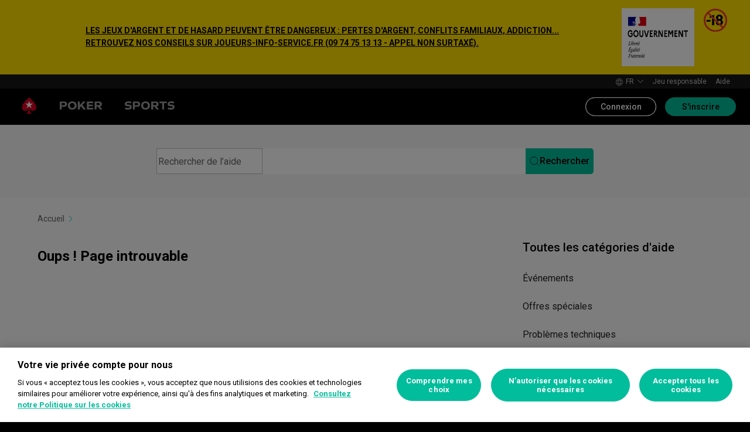

--- FILE ---
content_type: text/html; charset=utf-8
request_url: https://www.pokerstars.fr/help/categories/fr-responsible-gaming/
body_size: 27821
content:
<!doctype html><html lang="fr" data-renderer="server" class="_809b5ac"><head><script>window.version="10.104.0-rc0-1aacc46"</script><meta charset="utf-8"/><meta name="viewport" content="width=device-width,initial-scale=1,maximum-scale=1,user-scalable=no,shrink-to-fit=no"/><meta name="theme-color" content="#000000"/><link rel="manifest" href="/manifest.json"/><link href="https://fonts.gstatic.com" rel="preconnect" crossorigin/><link preload="https://fonts.googleapis.com/css2?family=Roboto+Condensed:wght@300;700&family=Roboto:wght@400;500;700&display=swap" as="style" crossorigin/><link href="https://fonts.googleapis.com/css2?family=Roboto+Condensed:wght@300;700&family=Roboto:wght@400;500;700&display=swap" rel="stylesheet" media="print" onload='this.onload=null,this.removeAttribute("media")'/><noscript><link rel="stylesheet" href="https://fonts.googleapis.com/css2?family=Roboto+Condensed:wght@300;700&family=Roboto:wght@400;500;700&display=swap"></noscript><script async src="https://p11.techlab-cdn.com/673ca26cfb9e838ba2b789ca.js"></script><script type="text/javascript">window.__GTM_DATA_LAYER__=[{version:window.version,site: "FR",siteId: 32,locale: "fr",appId: "stars-web-client",brand: "PokerStars",brandId: 1,currency: "EUR",playMode: "RM"}];(function(w,d,s,l,i){w[l]=w[l]||[];w[l].push({'gtm.start':
new Date().getTime(),event:'gtm.js'});var f=d.getElementsByTagName(s)[0],
j=d.createElement(s),dl=l!='dataLayer'?'&l='+l:'';j.async=true;j.src=
'https://www.googletagmanager.com/gtm.js?id='+i+dl+'&gtm_auth=Pu--rmtegKk6u5NLMBrIOQ&gtm_preview=env-1';j.setAttributeNode(d.createAttribute('data-ot-ignore'));f.parentNode.insertBefore(j,f);
})(window,document,'script','__GTM_DATA_LAYER__','GTM-KJNHVWC');</script><!-- OneTrust Cookies Consent Notice start for pokerstars.fr -->
<script type="text/javascript" src="https://cdn.cookielaw.org/consent/77bb9ce4-5368-4a57-94a7-d8ece0edb4db/OtAutoBlock.js" ></script>
<script src="https://cdn.cookielaw.org/scripttemplates/otSDKStub.js" data-document-language="true" type="text/javascript" charset="UTF-8" data-domain-script="77bb9ce4-5368-4a57-94a7-d8ece0edb4db" data-dlayer-name="__GTM_DATA_LAYER__" ></script>
<script type="text/javascript">
function OptanonWrapper() { const event = new Event('onetrustloaded');
    document.dispatchEvent(event);}
</script>
<!-- OneTrust Cookies Consent Notice end for pokerstars.fr --><title data-rh="true"></title><meta data-rh="true" name="google" content="notranslate"/><meta data-rh="true" name="apple-mobile-web-app-capable" content="yes"/><meta data-rh="true" name="mobile-web-app-capable" content="yes"/><meta data-rh="true" name="apple-mobile-web-app-status-bar-style" content="black"/><link rel='stylesheet' href='//cashier.rationalcdn.com/starsweb/static/css/e4/main.e4b4382c.css' />
<link rel='stylesheet' href='//cashier.rationalcdn.com/starsweb/static/css/0d/casino.0d785cba.css' />
<link rel='stylesheet' href='//cashier.rationalcdn.com/starsweb/static/css/9c/CMS.9c851b3a.chunk.css' />
<link rel='stylesheet' href='//cashier.rationalcdn.com/starsweb/static/css/0c/StarsLayout.0c62dd11.chunk.css' />
<link rel='stylesheet' href='//cashier.rationalcdn.com/starsweb/static/css/02/HelpBotWidget.02304de8.chunk.css' />
<link rel='stylesheet' href='//cashier.rationalcdn.com/starsweb/static/css/02/HelpCenterCategoryWidget.02304de8.chunk.css' /><link data-rh="true" rel="icon" href="https://cms.rationalcdn.com/v3/assets/blteecf9626d9a38b03/blt224bf63c63ac22dd/6672a98851f656efd1b74d22/favicon.ico"/><link data-rh="true" rel="apple-touch-icon" href="https://cms.rationalcdn.com/v3/assets/blteecf9626d9a38b03/blt6b87960e968cb0af/6672aefa04c62949176f4b38/120.png"/><link data-rh="true" rel="apple-touch-icon" sizes="152x152" href="https://cms.rationalcdn.com/v3/assets/blteecf9626d9a38b03/blt39fad11c2fa767ea/6672aefa04c62952f66f4b3a/152.png"/><link data-rh="true" rel="apple-touch-icon" sizes="167x167" href="https://cms.rationalcdn.com/v3/assets/blteecf9626d9a38b03/bltc895af78a460c516/6672aefa3641c77728137d86/167.png"/><link data-rh="true" rel="apple-touch-icon" sizes="180x180" href="https://cms.rationalcdn.com/v3/assets/blteecf9626d9a38b03/bltb31a14170d54b14e/6672aefa51f6566c5fb74d6a/180.png"/><link data-rh="true" rel="preload" href="https://cms.rationalcdn.com/v3/assets/blteecf9626d9a38b03/blt8da09aca34be25fb/65d3571f8d55b0f58c61493e/logo-rf.png" as="image"/><link data-rh="true" rel="preload" href="https://cms.rationalcdn.com/v3/assets/blteecf9626d9a38b03/blt43195f07fe60bc28/65d357b60b928c17c17cfd32/eighteen-plus-fr.png" as="image"/><link data-rh="true" rel="preload" href="https://cms.rationalcdn.com/v3/assets/blteecf9626d9a38b03/bltb7e5d4246da5eb67/6406fdffe3220e109405cc73/flutter-logo-fr.png" as="image"/><link data-rh="true" rel="preload" href="https://cms.rationalcdn.com/v3/assets/blteecf9626d9a38b03/blte779c5a60ebd78c8/67b739fc309a92dd1aaeda72/LOGO_18_ANJ.svg" as="image"/><link data-rh="true" rel="preload" href="https://cms.rationalcdn.com/v3/assets/blteecf9626d9a38b03/blt73e7a4573a65b1d0/6145030b6d96562a388dc7c1/arjel.png" as="image"/><link data-rh="true" rel="preload" href="https://cms.rationalcdn.com/v3/assets/blteecf9626d9a38b03/blt18171e0f0ed88003/65437efdaadaa1001b109872/gaming-labs-certified.png" as="image"/><link data-rh="true" rel="preload" href="https://cms.rationalcdn.com/v3/assets/blteecf9626d9a38b03/blt85369b202f2ad8d9/6145030a0afa3c32f8bb0142/evalujeu.png" as="image"/><link data-rh="true" rel="preload" href="https://cms.rationalcdn.com/v3/assets/blteecf9626d9a38b03/blte1e743ed960719cf/68f0fb1f6df588a5f6b3c600/ibia.png" as="image"/><link data-rh="true" rel="preload" href="https://cms.rationalcdn.com/v3/assets/blteecf9626d9a38b03/blt0afd34f762ff1903/61450318f7bb5a65b56ed350/affiliates.png" as="image"/><link data-rh="true" rel="preload" href="https://cms.rationalcdn.com/v3/assets/blteecf9626d9a38b03/blt106d26f9d6afdf1f/6144f91d0fa3ab21b69dd536/facebook.svg" as="image"/><link data-rh="true" rel="preload" href="https://cms.rationalcdn.com/v3/assets/blteecf9626d9a38b03/bltf7881826f688fd1c/68c7e365081a916e189be967/twitter.svg" as="image"/><link data-rh="true" rel="preload" href="https://cms.rationalcdn.com/v3/assets/blteecf9626d9a38b03/blt415a6de1c1939bca/6144f91ce94b861d657ae34d/youtube.svg" as="image"/><link data-rh="true" rel="preload" href="https://cms.rationalcdn.com/v3/assets/blteecf9626d9a38b03/bltfe6711ee80c94210/6144f91ca2463e2869fa4557/twitch.svg" as="image"/><link data-rh="true" rel="preconnect" href="https://cms.rationalcdn.com"/><link data-rh="true" rel="preload" href="https://cms.rationalcdn.com/v3/assets/blteecf9626d9a38b03/bltb245e6f2cd7b32f8/6144f91c82ec103638b914b1/instagram.svg" as="image"/><script> </script></head><body class="_0415307 _50bd89e notranslate _918e8c9"><div id="root"><link rel="preload" as="image" href="https://cms.rationalcdn.com/v3/assets/blteecf9626d9a38b03/blt8da09aca34be25fb/65d3571f8d55b0f58c61493e/logo-rf.png"/><link rel="preload" as="image" href="https://cms.rationalcdn.com/v3/assets/blteecf9626d9a38b03/blt43195f07fe60bc28/65d357b60b928c17c17cfd32/eighteen-plus-fr.png"/><link rel="preload" as="image" href="/static/media/poker-fr.embed.a86331e1.svg"/><link rel="preload" as="image" href="/static/media/sports-fr.embed.75340408.svg"/><link rel="preload" as="image" href="https://cms.rationalcdn.com/v3/assets/blteecf9626d9a38b03/bltb7e5d4246da5eb67/6406fdffe3220e109405cc73/flutter-logo-fr.png"/><link rel="preload" as="image" href="https://cms.rationalcdn.com/v3/assets/blteecf9626d9a38b03/blte779c5a60ebd78c8/67b739fc309a92dd1aaeda72/LOGO_18_ANJ.svg"/><link rel="preload" as="image" href="https://cms.rationalcdn.com/v3/assets/blteecf9626d9a38b03/blt73e7a4573a65b1d0/6145030b6d96562a388dc7c1/arjel.png"/><link rel="preload" as="image" href="https://cms.rationalcdn.com/v3/assets/blteecf9626d9a38b03/blt18171e0f0ed88003/65437efdaadaa1001b109872/gaming-labs-certified.png"/><link rel="preload" as="image" href="https://cms.rationalcdn.com/v3/assets/blteecf9626d9a38b03/blt85369b202f2ad8d9/6145030a0afa3c32f8bb0142/evalujeu.png"/><link rel="preload" as="image" href="https://cms.rationalcdn.com/v3/assets/blteecf9626d9a38b03/blte1e743ed960719cf/68f0fb1f6df588a5f6b3c600/ibia.png"/><link rel="preload" as="image" href="https://cms.rationalcdn.com/v3/assets/blteecf9626d9a38b03/blt0afd34f762ff1903/61450318f7bb5a65b56ed350/affiliates.png"/><link rel="preload" as="image" href="https://cms.rationalcdn.com/v3/assets/blteecf9626d9a38b03/blt106d26f9d6afdf1f/6144f91d0fa3ab21b69dd536/facebook.svg"/><link rel="preload" as="image" href="https://cms.rationalcdn.com/v3/assets/blteecf9626d9a38b03/bltf7881826f688fd1c/68c7e365081a916e189be967/twitter.svg"/><link rel="preload" as="image" href="https://cms.rationalcdn.com/v3/assets/blteecf9626d9a38b03/blt415a6de1c1939bca/6144f91ce94b861d657ae34d/youtube.svg"/><link rel="preload" as="image" href="https://cms.rationalcdn.com/v3/assets/blteecf9626d9a38b03/bltfe6711ee80c94210/6144f91ca2463e2869fa4557/twitch.svg"/><link rel="preload" as="image" href="https://cms.rationalcdn.com/v3/assets/blteecf9626d9a38b03/bltb245e6f2cd7b32f8/6144f91c82ec103638b914b1/instagram.svg"/><header id="CMSheader" class="_3382ece _5da18ce _676888c"><div id="sticky-top-container" class="_ea3e986 _b026096"><div class="_b8f9ad9 _d88d817"><div class="_abbd05d"><a target="_blank" rel="noopener noreferrer" href="" class="_5a76986"><div class="_7f64048"><div class="_7544861 _1ce8b58"><a class="external" href="https://www.joueurs-info-service.fr/" target="_self">LES JEUX D'ARGENT ET DE HASARD PEUVENT ÊTRE DANGEREUX : PERTES D'ARGENT, CONFLITS FAMILIAUX, ADDICTION...</br>
RETROUVEZ NOS CONSEILS SUR JOUEURS-INFO-SERVICE.FR (09 74 75 13 13 - APPEL NON SURTAXÉ).</span></div></div></a><div class="_80a82d0"><img alt="governement" src="https://cms.rationalcdn.com/v3/assets/blteecf9626d9a38b03/blt8da09aca34be25fb/65d3571f8d55b0f58c61493e/logo-rf.png" width="124" height="99" class="_86b30d9"/><img alt="eighteen plus" src="https://cms.rationalcdn.com/v3/assets/blteecf9626d9a38b03/blt43195f07fe60bc28/65d357b60b928c17c17cfd32/eighteen-plus-fr.png" width="40" height="40" class="_6c12414"/></div></div></div></div><div class="_615751f _41402c0 _4b5c234"><div class="_ffb3814"><div></div><div class="_8451d47"><ul class="_097fc0b"><li class="_f08b848 _8e405c7"><div class="_fc584dd"><span class="_4ad33b5"><svg xmlns="http://www.w3.org/2000/svg" xmlns:xlink="http://www.w3.org/1999/xlink" width="20" height="20" viewBox="0 0 20 20"><defs><path id="a" d="M0 0h20v20H0z"></path></defs><g fill="none" fill-rule="evenodd"><mask id="b" fill="#fff"><use xlink:href="#a"></use></mask><path fill="#FFF" d="M11.907 18.792c.782-1.062 1.405-2.76 1.762-4.813h4.39a9.021 9.021 0 01-6.152 4.813zM1.939 13.98H6.33c.356 2.053.979 3.751 1.762 4.813a9.026 9.026 0 01-6.154-4.813zM8.093 1.21C7.31 2.27 6.687 3.968 6.33 6.02H1.939a9.026 9.026 0 016.154-4.813zM10 1c.893 0 2.078 1.875 2.654 5.021h-5.31c.578-3.146 1.762-5.02 2.656-5.02zm-9 9c0-1.062.194-2.075.533-3.02h4.653A24.06 24.06 0 006 10c0 1.054.066 2.068.186 3.021H1.533A8.926 8.926 0 011 10.001zm6.194 3.021A23.017 23.017 0 017 10.001c0-1.092.072-2.1.194-3.022h5.61C12.929 7.9 13 8.91 13 10s-.072 2.1-.195 3.021H7.194zM10 19.001c-.894 0-2.078-1.876-2.655-5.022h5.309C12.078 17.125 10.893 19 10 19zm9-9a8.975 8.975 0 01-.532 3.02h-4.655c.12-.953.187-1.967.187-3.02a24.25 24.25 0 00-.187-3.022h4.655C18.805 7.925 19 8.94 19 10zm-.94-3.98h-4.39c-.357-2.053-.98-3.75-1.762-4.813a9.025 9.025 0 016.154 4.813zM10 .001C4.477 0 0 4.477 0 10c0 5.521 4.477 9.998 10 10 5.523 0 10-4.479 10-10 0-5.524-4.477-10-10-10z"></path></g></svg></span><p>fr</p><svg width="12" height="6" viewBox="0 0 12 6" xmlns="http://www.w3.org/2000/svg" class="_cc7d5db _8e405c7"><g id="iPad-768-Account" stroke="none" stroke-width="1" fill="none" fill-rule="evenodd" transform="translate(-300 -592)"><g id="Chevrons" transform="translate(301 199)" stroke="#000"><path id="arrow" d="M10 393.06l-5 5-5-5"></path></g></g></svg></div></li><li class="_f08b848"><a class="_8e51999" href="/about/responsible-gaming/">Jeu responsable</a></li><li class="_f08b848"><a class="_8e51999" href="/help/">Aide</a></li></ul></div></div></div><div class=""><div class="_1429db0 _e27b038"><div class="_aea6e13"><a title="Poker" class="_28701e2" href="/poker/"><img src="/static/media/poker-fr.embed.a86331e1.svg" alt="poker" data-ot-ignore="true" class="_3014fc5"/></a><a title="Sports" class="_28701e2" href="/sports/"><img src="/static/media/sports-fr.embed.75340408.svg" alt="sports" data-ot-ignore="true" class="_3014fc5"/></a></div></div><div class="_af36f04 _9bf4716 _c9c4104"><div class="_cd6d615"><div class="_d56f6f0 _41402c0 _4b5c234"><div class="_d56f6f0 _41402c0 _4b5c234"><a href="/"><svg id="Layer_1" xmlns="http://www.w3.org/2000/svg" x="0" y="0" viewBox="0 0 46 28" xml:space="preserve" width="60" height="28" class="_a2cccc4 _8ac30d0"><path class="primary" d="M39.7 5.9c-3.7-3.7-6-5.9-6-5.9s-2.3 2.3-6 5.9c-1.9 1.9-6.3 6.7-6.3 11.5 0 3.2 2.6 5.8 5.8 5.8 2.1 0 3.9-1.1 4.9-2.8.1-.1.3-.2.5-.2.3 0 .6.2.5.5-.2 1.7-1.2 5.9-5 7.4h11.2c-3.8-1.4-4.8-5.6-5-7.4 0-.3.2-.5.5-.5.2 0 .4.1.5.2 1 1.7 2.8 2.8 4.9 2.8 3.2 0 5.8-2.6 5.8-5.8 0-4.7-4.4-9.5-6.3-11.5"></path><path class="secondary" d="M33.7 5.9l1.6 4.8h5l-4.1 3 1.6 4.8-4.1-3-4.1 3 1.6-4.8-4.1-3h5.1z"></path></svg></a></div><div class="_aea6e13"><a title="Poker" class="_28701e2" href="/poker/"><img src="/static/media/poker-fr.embed.a86331e1.svg" alt="poker" data-ot-ignore="true" class="_3014fc5"/></a><a title="Sports" class="_28701e2" href="/sports/"><img src="/static/media/sports-fr.embed.75340408.svg" alt="sports" data-ot-ignore="true" class="_3014fc5"/></a></div></div><span class="_91700a5 _1429db0 _163eea9"><div data-testid="burger-menu"><span class="_9e83a77"></span><span class="_9e83a77"></span><span class="_9e83a77"></span></div><svg id="Layer_1" xmlns="http://www.w3.org/2000/svg" x="0" y="0" viewBox="0 0 46 28" xml:space="preserve" class="_40059ea _ed4cd03"><path class="primary" d="M39.7 5.9c-3.7-3.7-6-5.9-6-5.9s-2.3 2.3-6 5.9c-1.9 1.9-6.3 6.7-6.3 11.5 0 3.2 2.6 5.8 5.8 5.8 2.1 0 3.9-1.1 4.9-2.8.1-.1.3-.2.5-.2.3 0 .6.2.5.5-.2 1.7-1.2 5.9-5 7.4h11.2c-3.8-1.4-4.8-5.6-5-7.4 0-.3.2-.5.5-.5.2 0 .4.1.5.2 1 1.7 2.8 2.8 4.9 2.8 3.2 0 5.8-2.6 5.8-5.8 0-4.7-4.4-9.5-6.3-11.5"></path><path class="secondary" d="M33.7 5.9l1.6 4.8h5l-4.1 3 1.6 4.8-4.1-3-4.1 3 1.6-4.8-4.1-3h5.1z"></path></svg></span></div><div><div class="_60a76a6"><div class="_dc34219"><button type="button" class="_3e4976b _4332dbc _92b1954 _5f03f0e">Connexion</button><button type="button" class="_3e4976b _4332dbc _06d527b">S&#x27;inscrire</button></div></div></div></div><div class="_1429db0 _e27b038"><div class="_b568b71"><div class="_f3fc5fd"><button class="_3e4976b _4332dbc _97a32b1 _fc2ac3c _f57edc2" type="button"><svg width="14" height="13" viewBox="0 0 14 13" xmlns="http://www.w3.org/2000/svg"><path d="M1.354.354l6 6 6-6m0 12l-6-6-6 6" stroke="#000" fill="none"></path></svg></button><div class="_8c25652"><a href="/"><svg viewBox="0 0 788 133" xmlns="http://www.w3.org/2000/svg" xmlns:xlink="http://www.w3.org/1999/xlink" width="130" height="22"><defs><path id="path-1" d="M.06.687h787.848V132.94H.06z"></path></defs><g id="Page-1" stroke="none" stroke-width="1" fill="none" fill-rule="evenodd"><g id="1_PSLogo_Neg_RGB"><g class="ps-logo-pokerstars-word" fill="#FFFFFE"><path d="M214.346 56.101c0 12.272-7.906 20.771-23.079 20.771h-17.188V96.88H159.56V36.826h34.266c13.135 0 20.52 7.253 20.52 19.275m-15.111.17c0-5.758-3.692-8.077-9.101-8.077h-16.055V64.85h14.851c6.753 0 10.305-2.659 10.305-8.579" id="Fill-1"></path><path d="M287.168 66.998c0 20.35-14.862 30.745-33.235 30.745-18.371 0-33.223-10.395-33.223-30.745 0-20.691 14.852-31.106 33.223-31.106 18.373 0 33.235 10.415 33.235 31.106m-15.454 0c0-12.794-7.815-19.065-17.781-18.975-9.962.091-17.77 6.272-17.77 18.975 0 12.361 7.816 18.724 17.77 18.724 9.955 0 17.781-6.272 17.781-18.724" id="Fill-2"></path><path id="Fill-3" d="M320.68 72.156l-9.795 11.16v13.565h-14.539V36.826h14.509v28.375l25.337-28.375h18.062l-23.73 25.365 26.359 34.69h-17.952L320.68 72.156"></path><path id="Fill-4" d="M379.094 48.866v11.609h29.701v11.47h-29.701v12.654h33.113V96.88h-47.632V36.825h47.632v12.041h-33.113"></path><path d="M447.751 75.326h-10.296v21.555h-14.519V36.824h34.869c13.988 0 20.433 8.027 20.433 18.555 0 9.692-5.41 17.058-14.6 18.974l17.858 22.578H463.9l-16.149-21.605zm-10.296-11.589h15.796c5.919 0 9.872-2.228 9.872-7.636 0-5.761-4.013-7.909-9.442-7.909h-16.226v15.545z" id="Fill-5"></path><path d="M513.537 35.921a99.704 99.704 0 0121.643 2.148v12.532a97.2 97.2 0 00-22.646-2.658c-7.135 0-11.418 2.228-11.509 5.839-.091 3.614 2.317 5.229 7.726 5.579l11.509.684c11.932.692 18.975 6.181 18.975 17.599 0 15.283-12.962 20.069-27.733 20.069a129.081 129.081 0 01-22.409-2.147V82.711a112.27 112.27 0 0022.839 2.489c9.181 0 13.305-2.227 13.305-6.784 0-3.771-3.953-5.408-9.443-5.659l-9.53-.522c-11.853-.601-19.147-5.838-19.147-16.396-.029-13.908 11.65-19.918 26.42-19.918" id="Fill-6"></path><path id="Fill-7" d="M598.279 49.317h-19.92v47.564h-14.511V49.317h-20.066V36.824h54.516l-.019 12.493"></path><path d="M643.193 84.427h-28.681l-4.805 12.453h-15.714l24.634-60.055h20.441l24.642 60.104h-15.711l-4.806-12.502zm-4.557-11.76l-9.786-25.246-9.79 25.246h19.576z" id="Fill-8"></path><path d="M696.002 75.326h-10.304v21.555h-14.511V36.824h34.862c13.994 0 20.428 8.027 20.428 18.555 0 9.692-5.408 17.058-14.591 18.974l17.86 22.578h-17.609l-16.135-21.605zm-10.304-11.589h15.793c5.929 0 9.874-2.228 9.874-7.636 0-5.761-4.014-7.909-9.442-7.909h-16.225v15.545z" id="Fill-9"></path><path d="M761.777 35.921c7.286-.08 14.989.641 22.117 2.148v12.532c-7.424-1.773-15.467-2.666-23.101-2.658-7.124 0-11.416 2.228-11.507 5.839-.09 3.614 2.316 5.229 7.736 5.579l11.498.684c11.931.692 19.388 6.181 19.388 17.599 0 15.283-13.396 20.069-28.166 20.069-7.528-.05-15.037-.76-22.437-2.117V82.711a112.518 112.518 0 0022.837 2.489c9.191 0 13.305-2.227 13.305-6.784 0-3.771-3.943-5.408-9.443-5.659l-9.532-.522c-11.84-.601-19.176-5.838-19.176-16.344 0-13.96 11.711-19.97 26.481-19.97" id="Fill-10"></path></g><g id="Group-13"><mask id="mask-2" fill="#fff"><use xlink:href="#path-1"></use></mask><path d="M86.378 28.701C69.057 11.411 58.022.687 58.022.687S46.965 11.411 29.675 28.701C20.538 37.827 0 60.471 0 82.986c0 15.008 12.171 27.177 27.181 27.177 9.853 0 18.454-5.251 23.218-13.098v.008c.48-.586 1.263-1.066 2.143-1.066 1.399 0 2.671.986 2.524 2.208-1.047 8.097-5.606 28.046-23.573 34.785h53.044c-17.964-6.739-22.521-26.688-23.561-34.785-.156-1.222 1.127-2.208 2.524-2.208.861 0 1.654.48 2.134 1.066l.011-.008c4.744 7.847 13.354 13.098 23.206 13.098 15.002 0 27.182-12.169 27.182-27.177 0-22.515-20.538-45.159-29.655-54.285" id="Fill-12" fill="#D70022"></path></g><path id="Fill-14" fill="#FFFFFE" d="M58.021 28.748l7.36 22.681h23.855L69.937 65.451l7.379 22.679-19.295-14.021L38.727 88.13l7.368-22.679-19.306-14.022h23.873l7.359-22.681"></path></g></g></svg></a></div></div><div class="_dce59d0"><div class="_aea6e13 _3c780e9"><a title="Poker" class="_28701e2 _ffc7449" href="/poker/"><img src="/static/media/poker-fr.embed.a86331e1.svg" alt="poker" data-ot-ignore="true" class="_3014fc5"/></a><a title="Sports" class="_28701e2 _ffc7449" href="/sports/"><img src="/static/media/sports-fr.embed.75340408.svg" alt="sports" data-ot-ignore="true" class="_3014fc5"/></a></div><ul class="_097fc0b"><li class="_f08b848 _8e405c7"><div class="_fc584dd"><span class="_4ad33b5"><svg xmlns="http://www.w3.org/2000/svg" xmlns:xlink="http://www.w3.org/1999/xlink" width="20" height="20" viewBox="0 0 20 20"><defs><path id="a" d="M0 0h20v20H0z"></path></defs><g fill="none" fill-rule="evenodd"><mask id="b" fill="#fff"><use xlink:href="#a"></use></mask><path fill="#FFF" d="M11.907 18.792c.782-1.062 1.405-2.76 1.762-4.813h4.39a9.021 9.021 0 01-6.152 4.813zM1.939 13.98H6.33c.356 2.053.979 3.751 1.762 4.813a9.026 9.026 0 01-6.154-4.813zM8.093 1.21C7.31 2.27 6.687 3.968 6.33 6.02H1.939a9.026 9.026 0 016.154-4.813zM10 1c.893 0 2.078 1.875 2.654 5.021h-5.31c.578-3.146 1.762-5.02 2.656-5.02zm-9 9c0-1.062.194-2.075.533-3.02h4.653A24.06 24.06 0 006 10c0 1.054.066 2.068.186 3.021H1.533A8.926 8.926 0 011 10.001zm6.194 3.021A23.017 23.017 0 017 10.001c0-1.092.072-2.1.194-3.022h5.61C12.929 7.9 13 8.91 13 10s-.072 2.1-.195 3.021H7.194zM10 19.001c-.894 0-2.078-1.876-2.655-5.022h5.309C12.078 17.125 10.893 19 10 19zm9-9a8.975 8.975 0 01-.532 3.02h-4.655c.12-.953.187-1.967.187-3.02a24.25 24.25 0 00-.187-3.022h4.655C18.805 7.925 19 8.94 19 10zm-.94-3.98h-4.39c-.357-2.053-.98-3.75-1.762-4.813a9.025 9.025 0 016.154 4.813zM10 .001C4.477 0 0 4.477 0 10c0 5.521 4.477 9.998 10 10 5.523 0 10-4.479 10-10 0-5.524-4.477-10-10-10z"></path></g></svg></span><p>fr</p><svg width="12" height="6" viewBox="0 0 12 6" xmlns="http://www.w3.org/2000/svg" class="_cc7d5db _8e405c7"><g id="iPad-768-Account" stroke="none" stroke-width="1" fill="none" fill-rule="evenodd" transform="translate(-300 -592)"><g id="Chevrons" transform="translate(301 199)" stroke="#000"><path id="arrow" d="M10 393.06l-5 5-5-5"></path></g></g></svg></div></li><li class="_f08b848"><a class="_8e51999" href="/about/responsible-gaming/">Jeu responsable</a></li><li class="_f08b848"><a class="_8e51999" href="/help/">Aide</a></li></ul></div></div><div class="_f4ee416"></div></div></div></header><section class="_cd8f3da"><div class="_4009e70"><div class="_4ba0f0a _d59475b" style="background-color:#151515"><div class="_6d2018c"><div class="_8f99213"><div><div hidden=""><iframe title="UnauthIframe" id="siteContextFrameUnAuth" src="https://tsgplatforms.my.site.com/ESWWebUnAuth1715779197090/assets/htdocs/sitecontext.html"></iframe><iframe title="AuthIframe" id="siteContextFrameAuth" src="https://tsgplatforms.my.site.com/ESWWebAuth1715778975927/assets/htdocs/sitecontext.html"></iframe></div></div><div><div class="_2fb98d6"><section class="_1c1dc9d"><div class="_7972c8d"><div class="_b26b531"><form class="_89bde1c _395b52a" method="post"><div class="_d14c3d8"><div class="_5145f69"><label for="searchArticleInput" class="_82a84cf" aria-hidden="true">Rechercher de l’aide</label><div class="_cf5b5c3"><input id="searchArticleInput" type="text" class="_8d6c94d" placeholder="Rechercher de l’aide" autoComplete="off" maxLength="2048" name="searchArticleInput" value=""/></div></div><button class="_3e4976b _00b075d _06d527b _6ce30d8" data-testid="search" type="submit"><svg xmlns="http://www.w3.org/2000/svg" width="17" height="18" viewBox="0 0 22 21"><g fill="none" fill-rule="evenodd" stroke="#FFF"><path d="M17.842 9.421A8.421 8.421 0 111 9.421a8.421 8.421 0 0116.842 0zm-2.105 6.316L21 21"></path></g></svg>Rechercher</button></div></form><div class="_d0f3fe3" style="position:absolute;left:0;top:0"></div></div></div></section><section><div class="_39daf57"><div class="_54637ac"><a href="/help/">Accueil</a><svg width="12" height="12" viewBox="0 0 12 6" xmlns="http://www.w3.org/2000/svg" class="_8585b6d"><g id="iPad-768-Account" stroke="none" stroke-width="1" fill="none" fill-rule="evenodd" transform="translate(-300 -592)"><g id="Chevrons" transform="translate(301 199)" stroke="#000"><path id="arrow" d="M10 393.06l-5 5-5-5"></path></g></g></svg><a href="/help/categories/fr-responsible-gaming/"></a></div><h1 class="_0a77696"></h1><div class="_b2797f0"><div class="_cb996bf"><h1>Oups ! Page introuvable</h1></div><div class="_8f6ee64"><div class="_f574eb0"><h2 class="_f8ad955">Toutes les catégories d&#x27;aide</h2><ul class="_e8ddc84"><li class="none"><a href="/help/categories/events/">Événements</a></li><li class="none"><a href="/help/categories/special-offers/">Offres spéciales</a></li><li class="none"><a href="/help/categories/technical-support/">Problèmes techniques</a></li><li class="none"><a href="/help/categories/responsible-gaming/">Jeu responsable</a></li><li class="none"><a href="/help/categories/vip-club/">Mes récompenses</a></li><li class="none"><a href="/help/categories/stars-account/">Mon compte</a></li><li class="none"><a href="/help/categories/deposit-withdrawal/">Dépôts et retraits</a></li><li class="none"><a href="/help/categories/play-money/">Jeux sur les réseaux sociaux et en argent fictif</a></li><li class="none"><a href="/help/categories/poker/">Poker</a></li><li class="none"><a href="/help/categories/sports/">Paris sportifs</a></li></ul></div></div></div></div></section><section class="_4bcc1fb"><h3>Vous ne trouvez pas ce que vous cherchez ?</h3><button class="_3dec267 _3a8153c _1bbf0a2 fusion ps-dark" data-rac="" type="button" tabindex="0" data-react-aria-pressable="true" id="react-aria-_R_2hqtvrra_"><span class="_05472f9">Contactez-nous</span></button></section></div></div></div></div></div><footer class="_45e9800" role="contentinfo"><div class="_226a0e0"><div class="_de70780"><h3 class="_f8c8142">Informations<svg width="12" height="6" viewBox="0 0 12 6" xmlns="http://www.w3.org/2000/svg" class="_24c6da4"><g id="iPad-768-Account" stroke="none" stroke-width="1" fill="none" fill-rule="evenodd" transform="translate(-300 -592)"><g id="Chevrons" transform="translate(301 199)" stroke="#000"><path id="arrow" d="M10 393.06l-5 5-5-5"></path></g></g></svg></h3><ul class="_0e2fa05"><li class="_eedfda3"><a rel="noopener noreferrer" href="/real-money/">Dépôts et retraits</a></li><li class="_eedfda3"><a rel="noopener noreferrer" href="/help/">Aide</a></li><li class="_eedfda3"><a rel="noopener noreferrer" href="/about/">À propos</a></li><li class="_eedfda3"><a href="http://www.flutter.com/" rel="noopener noreferrer">À propos de l&#x27;entreprise</a></li><li class="_eedfda3"><a rel="noopener noreferrer" href="/accessibility/">Accessibilité</a></li></ul></div><div class="_de70780"><h3 class="_f8c8142">Poker<svg width="12" height="6" viewBox="0 0 12 6" xmlns="http://www.w3.org/2000/svg" class="_24c6da4"><g id="iPad-768-Account" stroke="none" stroke-width="1" fill="none" fill-rule="evenodd" transform="translate(-300 -592)"><g id="Chevrons" transform="translate(301 199)" stroke="#000"><path id="arrow" d="M10 393.06l-5 5-5-5"></path></g></g></svg></h3><ul class="_0e2fa05"><li class="_eedfda3"><a rel="noopener noreferrer" href="/poker/games/">Jeux de poker</a></li><li class="_eedfda3"><a rel="noopener noreferrer" href="/poker/tournaments/">Tournois de poker</a></li><li class="_eedfda3"><a rel="noopener noreferrer" href="/poker/promotions/power-path/">Power Path</a></li><li class="_eedfda3"><a rel="noopener noreferrer" href="/poker/games/texas-holdem/">Poker Texas Hold&#x27;em</a></li><li class="_eedfda3"><a rel="noopener noreferrer" href="/poker/home-games/">Home Games</a></li><li class="_eedfda3"><a rel="noopener noreferrer" href="/poker/how-to-play/">Comment jouer aux jeux de poker</a></li><li class="_eedfda3"><a href="https://www.pokerstars.fr/poker/learn/news/" rel="noopener noreferrer">Blog poker</a></li><li class="_eedfda3"><a rel="noopener noreferrer" href="/mobile/">Jeu sur mobile</a></li><li class="_eedfda3"><a rel="noopener noreferrer" href="/poker/live-tournaments/">Événements de poker live</a></li><li class="_eedfda3"><a rel="noopener noreferrer" href="/poker/team-pokerstars/">Team PokerStars</a></li></ul></div><div class="_de70780"><h3 class="_f8c8142">Sport<svg width="12" height="6" viewBox="0 0 12 6" xmlns="http://www.w3.org/2000/svg" class="_24c6da4"><g id="iPad-768-Account" stroke="none" stroke-width="1" fill="none" fill-rule="evenodd" transform="translate(-300 -592)"><g id="Chevrons" transform="translate(301 199)" stroke="#000"><path id="arrow" d="M10 393.06l-5 5-5-5"></path></g></g></svg></h3><ul class="_0e2fa05"><li class="_eedfda3"><a rel="noopener noreferrer" href="/sports/football/1/">Paris sur le football</a></li><li class="_eedfda3"><a rel="noopener noreferrer" href="/sports/tennis/2/">Paris sur le tennis</a></li><li class="_eedfda3"><a rel="noopener noreferrer" href="/sports/basketball/7522/">Paris sur le basket</a></li><li class="_eedfda3"><a rel="noopener noreferrer" href="/sports/football/1/in-play/">Paris en direct sur le football</a></li><li class="_eedfda3"><a rel="noopener noreferrer" href="/sports/isp/games/rules/">Règlement des paris sportifs</a></li><li class="_eedfda3"><a href="https://www.pokerstars.fr/sports/news/" rel="noopener noreferrer">Actualité sportive</a></li></ul></div></div><div class="_20a1a1c"><a class="_611afc3" target="_blank" href="https://www.flutter.com/"><img alt="" src="https://cms.rationalcdn.com/v3/assets/blteecf9626d9a38b03/bltb7e5d4246da5eb67/6406fdffe3220e109405cc73/flutter-logo-fr.png" class="_44856a0"/><span>flutterLogo</span></a><a class="_611afc3" target="_blank" href="/about/responsible-gaming/#verification"><img alt="" src="https://cms.rationalcdn.com/v3/assets/blteecf9626d9a38b03/blte779c5a60ebd78c8/67b739fc309a92dd1aaeda72/LOGO_18_ANJ.svg" class="_44856a0"/><span>plus18</span></a><a class="_611afc3" target="_blank" href="https://anj.fr/"><img alt="" src="https://cms.rationalcdn.com/v3/assets/blteecf9626d9a38b03/blt73e7a4573a65b1d0/6145030b6d96562a388dc7c1/arjel.png" class="_44856a0"/><span>arjel</span></a><a class="_611afc3 _2bb7e76" target="_blank" href="https://access.gaminglabs.com/Certificate/Index?i=186"><img alt="" src="https://cms.rationalcdn.com/v3/assets/blteecf9626d9a38b03/blt18171e0f0ed88003/65437efdaadaa1001b109872/gaming-labs-certified.png" width="83" height="30" class="_6a3fb42"/><span>gamingLabs</span></a><a class="_611afc3" target="_blank" href="http://www.evalujeu.fr/"><img alt="" src="https://cms.rationalcdn.com/v3/assets/blteecf9626d9a38b03/blt85369b202f2ad8d9/6145030a0afa3c32f8bb0142/evalujeu.png" class="_44856a0"/><span>evalujeu</span></a><a class="_611afc3" target="_blank" href="https://ibia.bet/"><img alt="" src="https://cms.rationalcdn.com/v3/assets/blteecf9626d9a38b03/blte1e743ed960719cf/68f0fb1f6df588a5f6b3c600/ibia.png" class="_44856a0"/><span>ESSA</span></a><a class="_611afc3" target="_blank" href="https://www.starsaffiliateclub.com/fr/"><img alt="" src="https://cms.rationalcdn.com/v3/assets/blteecf9626d9a38b03/blt0afd34f762ff1903/61450318f7bb5a65b56ed350/affiliates.png" class="_44856a0"/><span>affiliates</span></a></div><div class="_be003a1"><div class="_d731253"><div class="_7544861 _18686f8 _1ce8b58"><p>Copyright © 2001-2026 Rational Intellectual Holdings Limited Tous droits réservés.</p>
<p>Géré par REEL Malta Limited, dont le siège social est enregistré à Spinola Park, Level 2, Triq Mikiel Ang Borg, St Julians SPK 1000, Malte.</p>
<p>Agréé par l'autorité Nationale des Jeux (ANJ). Numéros d'agrément 0006-PO-2010-06-25 et 0006-PS-2016-06-07.</p>
<p>Jouer peut entraîner une dépendance.</p>
<p><a class="external" href="https://anj.fr/ts/demande-interdiction" target="_blank">INTERDICTION VOLONTAIRE DE JEUX<br />Toute personne peut demander à être interdite de jeu. Cette demande est formée auprès de l'Autorité nationale des jeux (ANJ).Cette interdiction est applicable dans les casinos, dans les clubs de jeux, sur les sites de jeux et de paris en ligne exploités par les opérateurs de jeux agréés en France, sur le site de jeux de loterie en ligne exploité par La Française des Jeux ainsi que sur les bornes de jeux accessibles avec un compte joueur exploitées par les opérateurs titulaires de droits exclusifs, notamment La Française des Jeux et le Pari mutuel urbain. Cette interdiction est prononcée pour une durée qui ne peut être inférieure à trois ans. Elle est renouvelable tacitement.</a></p>
<p><a class="external" href="/tos/" target="_self">Modalités générales</a>&nbsp;|&nbsp;<a class="external" href="/privacy/" target="_self">Politique de confidentialité</a>&nbsp;|&nbsp;<a class="external" href="/cookies/" target="_self">Politique sur les cookies</a>&nbsp;|&nbsp;<a class="ot-sdk-show-settings" href="#" target="_self">Préférences de confidentialité</a>&nbsp;|&nbsp;<a class="external" href="/about/responsible-gaming/" target="_self">Jeu responsable</a></p></div><div class="_aec5df6"><a class="_b3f8589 _5ae5d99 _2eb2bfc" resolver_tag="facebook-link" href="/"><img alt="Facebook" src="https://cms.rationalcdn.com/v3/assets/blteecf9626d9a38b03/blt106d26f9d6afdf1f/6144f91d0fa3ab21b69dd536/facebook.svg" class="_5ae5d99"/></a><a class="_b3f8589 _5ae5d99 _2eb2bfc" resolver_tag="twitter-link" href="/"><img alt="Twitter" src="https://cms.rationalcdn.com/v3/assets/blteecf9626d9a38b03/bltf7881826f688fd1c/68c7e365081a916e189be967/twitter.svg" class="_5ae5d99"/></a><a target="_blank" class="_b3f8589 _5ae5d99 _2eb2bfc" resolver_tag="" href="http://youtube.com/PokerStarsFrance"><img alt="YouTube" src="https://cms.rationalcdn.com/v3/assets/blteecf9626d9a38b03/blt415a6de1c1939bca/6144f91ce94b861d657ae34d/youtube.svg" class="_5ae5d99"/></a><a target="_blank" class="_b3f8589 _5ae5d99 _2eb2bfc" resolver_tag="" href="http://twitch.tv/PokerStarsFrance"><img alt="Twitch" src="https://cms.rationalcdn.com/v3/assets/blteecf9626d9a38b03/bltfe6711ee80c94210/6144f91ca2463e2869fa4557/twitch.svg" class="_5ae5d99"/></a><a class="_b3f8589 _5ae5d99 _2eb2bfc" resolver_tag="instagram-link" href="/"><img alt="Instagram" src="https://cms.rationalcdn.com/v3/assets/blteecf9626d9a38b03/bltb245e6f2cd7b32f8/6144f91c82ec103638b914b1/instagram.svg" class="_5ae5d99"/></a></div></div></div><div class="_d1ef924"><span class="_cc5c44a">20/01/2026 12:55:50</span></div></footer></div></section></div><script data-ot-ignore>window.__INITIAL_STATE__ = window.__INITIAL_STATE__ || {}; window.__INITIAL_STATE__['account'] = Object.assign(window.__INITIAL_STATE__['account'] || {}, {"oddsFormat":null}); window.__INITIAL_STATE__['activeGames'] = Object.assign(window.__INITIAL_STATE__['activeGames'] || {}, {"games":[]}); window.__INITIAL_STATE__['casino'] = Object.assign(window.__INITIAL_STATE__['casino'] || {}, {"launchCount":0,"UKTermsAccepted":false,"liveRacesTermsAccepted":false,"racesTermsVersionAccepted":0,"shouldLaunchSotd":false,"sotdLatestVersion":0,"sotdTermsVersionAccepted":0}); window.__INITIAL_STATE__['chestInventory'] = Object.assign(window.__INITIAL_STATE__['chestInventory'] || {}, {"subscriptions":{}}); window.__INITIAL_STATE__['cms'] = Object.assign(window.__INITIAL_STATE__['cms'] || {}, {"content":{"bltfa77105666292dc0":{"secondary_navigation":[{"show_on_urls":["\u002Fcasino\u002F"],"hide_on_urls":[],"icon":"Promotions","resolver_tag":"promotions-link","title":"Promotions","_metadata":{"uid":"cs41cef6ae12edb288"},"url":"","target":null},{"show_on_urls":["\u002Fcasino\u002F"],"hide_on_urls":[],"icon":"Store","resolver_tag":"","title":"Boutique","_metadata":{"uid":"cs37a76e9055fb0823"},"url":"https:\u002F\u002Fwww.pokerstars.store","target":null}],"publish_details":{"environment":"blt3380d06d82d2b689","time":"2025-01-16T09:49:32.825Z","locale":"fr-fr","user":"blte497c8d5527b874c"},"support_navigation":[{"icon":"Languages","resolver_tag":"","title":"Langues","_metadata":{"uid":"cs1302e31f22b06111"},"url":"\u002Flanguages\u002F","target":null},{"icon":null,"resolver_tag":"","title":"Jeu responsable","_metadata":{"uid":"cse03e8214e65a72bc"},"url":"\u002Fabout\u002Fresponsible-gaming\u002F","target":null},{"icon":null,"resolver_tag":"","title":"Aide","_metadata":{"uid":"csd090be258f28cb55"},"url":"\u002Fhelp\u002F","target":null}],"regulatory_header":[{"publish_details":{"environment":"blt3380d06d82d2b689","time":"2025-03-27T15:45:24.887Z","locale":"fr-fr","user":"bltbdf0e3e0c3c58516"},"created_at":"2024-04-09T12:29:50.337Z","ACL":{},"_in_progress":false,"locale":"fr-fr","icons":[{"logged_in_image":{"alt":"","width":null,"asset":null,"height":null},"alt":"governement","width":124,"asset":{"publish_details":{"environment":"blt3380d06d82d2b689","time":"2024-04-09T12:30:12.992Z","locale":"fr-fr","user":"blt1ba23c81270836a4"},"created_at":"2024-02-19T13:26:55.602Z","ACL":[],"title":"logo-rf.png","created_by":"blt1ba23c81270836a4","file_size":"115542","url":"https:\u002F\u002Fcms.rationalcdn.com\u002Fv3\u002Fassets\u002Fblteecf9626d9a38b03\u002Fblt8da09aca34be25fb\u002F65d3571f8d55b0f58c61493e\u002Flogo-rf.png","tags":[],"uid":"blt8da09aca34be25fb","filename":"logo-rf.png","content_type":"image\u002Fpng","parent_uid":null,"updated_at":"2024-02-19T13:26:55.602Z","is_dir":false,"updated_by":"blt1ba23c81270836a4","_version":1},"_metadata":{"uid":"cs212ce2ba2bb67b50"},"height":99},{"logged_in_image":{"alt":"","width":null,"asset":null,"height":null},"alt":"eighteen plus","width":40,"asset":{"publish_details":{"environment":"blt3380d06d82d2b689","time":"2024-04-09T12:30:25.466Z","locale":"fr-fr","user":"blt1ba23c81270836a4"},"created_at":"2024-02-19T13:29:26.884Z","ACL":[],"title":"eighteen-plus-fr.png","created_by":"blt1ba23c81270836a4","file_size":"2362","url":"https:\u002F\u002Fcms.rationalcdn.com\u002Fv3\u002Fassets\u002Fblteecf9626d9a38b03\u002Fblt43195f07fe60bc28\u002F65d357b60b928c17c17cfd32\u002Feighteen-plus-fr.png","tags":[],"uid":"blt43195f07fe60bc28","filename":"eighteen-plus-fr.png","content_type":"image\u002Fpng","parent_uid":null,"updated_at":"2024-02-19T13:29:26.884Z","is_dir":false,"updated_by":"blt1ba23c81270836a4","_version":1},"_metadata":{"uid":"cs6571d67fe3b8cf48"},"height":40}],"title":"RegulatoryHeader.FR","_content_type_uid":"regulatory_header","created_by":"blt1ba23c81270836a4","tags":[],"uid":"blt31a24a130baac4de","texts":[{"logged_in_content":"","_metadata":{"uid":"cs64f8ab22e8a559e2"},"content":"\u003Ca class=\"external\" href=\"https:\u002F\u002Fwww.joueurs-info-service.fr\u002F\" target=\"_self\"\u003ELES JEUX D'ARGENT ET DE HASARD PEUVENT ÊTRE DANGEREUX : PERTES D'ARGENT, CONFLITS FAMILIAUX, ADDICTION...\u003C\u002Fbr\u003E\nRETROUVEZ NOS CONSEILS SUR JOUEURS-INFO-SERVICE.FR (09 74 75 13 13 - APPEL NON SURTAXÉ).\u003C\u002Fspan\u003E"}],"updated_at":"2025-03-27T14:07:13.234Z","updated_by":"bltbdf0e3e0c3c58516","_version":7}],"created_at":"2021-09-17T21:46:47.165Z","ACL":{},"_in_progress":false,"locale":"fr-fr","title":"PokerStars.FR","created_by":"blt3ede679119d114e3","_content_type_uid":"site_header","tags":["ps_fr"],"layout":"Real Money","uid":"bltfa77105666292dc0","brand_icon_url":"\u002F","updated_at":"2025-01-16T09:49:18.813Z","main_navigation":[{"icon":"Poker","resolver_tag":"","title":"Poker","_metadata":{"uid":"csb7a4b710a57c13cb"},"url":"\u002Fpoker\u002F"},{"icon":"Sports","resolver_tag":"","title":"Sports","_metadata":{"uid":"csa27ce97b05704334"},"url":"\u002Fsports\u002F"}],"brand_icon":[],"updated_by":"blte497c8d5527b874c","logo":{"sources":[{"width":39,"minimum_screen_width":"sm","asset":{"publish_details":{"environment":"blt3380d06d82d2b689","time":"2021-09-17T21:07:05.460Z","locale":"fr-fr","user":"blt3ede679119d114e3"},"created_at":"2021-09-17T20:30:41.070Z","ACL":[],"title":"ps-350x74-lo.svg","created_by":"blt3ede679119d114e3","file_size":"5967","url":"https:\u002F\u002Fcms.rationalcdn.com\u002Fv3\u002Fassets\u002Fblteecf9626d9a38b03\u002Fblt479e7546d699620e\u002F6144faf168cc8a2cf88525e3\u002Fps-350x74-lo.svg","tags":[],"uid":"blt479e7546d699620e","filename":"ps-350x74-lo.svg","content_type":"image\u002Fsvg+xml","parent_uid":"blt04bd57952428787e","updated_at":"2021-09-17T20:30:41.070Z","is_dir":false,"updated_by":"blt3ede679119d114e3","_version":1},"_metadata":{"uid":"cs8890b9d7c97db53d"},"height":28},{"width":77,"minimum_screen_width":"md","asset":{"publish_details":{"environment":"blt3380d06d82d2b689","time":"2024-03-05T12:49:33.108Z","locale":"fr-fr","user":"blt1ba23c81270836a4"},"created_at":"2021-09-17T20:30:41.090Z","description":"","ACL":[],"title":"ps-350x74-hi.svg","created_by":"blt3ede679119d114e3","file_size":"5967","url":"https:\u002F\u002Fcms.rationalcdn.com\u002Fv3\u002Fassets\u002Fblteecf9626d9a38b03\u002Fblte0e75605aa701097\u002F65ddcc3331aca1ed597ee785\u002Fpokerstars-logo.svg","tags":[],"uid":"blte0e75605aa701097","filename":"pokerstars-logo.svg","content_type":"image\u002Fsvg+xml","parent_uid":"blt04bd57952428787e","updated_at":"2024-02-27T11:49:07.717Z","is_dir":false,"updated_by":"bltdec3584f8fcdff09","_version":2},"_metadata":{"uid":"cs05747b932a4c906e"},"height":22}],"alt":"Online Poker"},"_version":21},"bltd2e432f55bd9591a":{"ipad_ipad_mini":{"publish_details":{"environment":"blt3380d06d82d2b689","time":"2024-06-19T10:12:19.264Z","locale":"fr-fr","user":"blta4034fdbe1421b61"},"created_at":"2024-06-19T10:12:10.892Z","ACL":[],"title":"152.png","created_by":"blta4034fdbe1421b61","file_size":"6959","url":"https:\u002F\u002Fcms.rationalcdn.com\u002Fv3\u002Fassets\u002Fblteecf9626d9a38b03\u002Fblt39fad11c2fa767ea\u002F6672aefa04c62952f66f4b3a\u002F152.png","tags":[],"uid":"blt39fad11c2fa767ea","filename":"152.png","content_type":"image\u002Fpng","parent_uid":"bltbacc6a76d8476014","updated_at":"2024-06-19T10:12:10.892Z","is_dir":false,"updated_by":"blta4034fdbe1421b61","_version":1},"iphone_x_plus":{"publish_details":{"environment":"blt3380d06d82d2b689","time":"2024-06-19T10:12:18.361Z","locale":"fr-fr","user":"blta4034fdbe1421b61"},"created_at":"2024-06-19T10:12:10.890Z","ACL":[],"title":"120.png","created_by":"blta4034fdbe1421b61","file_size":"5442","url":"https:\u002F\u002Fcms.rationalcdn.com\u002Fv3\u002Fassets\u002Fblteecf9626d9a38b03\u002Fblt6b87960e968cb0af\u002F6672aefa04c62949176f4b38\u002F120.png","tags":[],"uid":"blt6b87960e968cb0af","filename":"120.png","content_type":"image\u002Fpng","parent_uid":"bltbacc6a76d8476014","updated_at":"2024-06-19T10:12:10.890Z","is_dir":false,"updated_by":"blta4034fdbe1421b61","_version":1},"publish_details":{"environment":"blt3380d06d82d2b689","time":"2025-10-16T10:27:39.437Z","locale":"fr-fr","user":"bltf1ed9015597dad7e"},"created_at":"2024-06-21T11:53:43.488Z","ACL":{},"_in_progress":false,"locale":"fr-fr","title":"PokerStars Global","created_by":"blta4034fdbe1421b61","iphone":{"publish_details":{"environment":"blt3380d06d82d2b689","time":"2024-06-19T10:12:20.947Z","locale":"fr-fr","user":"blta4034fdbe1421b61"},"created_at":"2024-06-19T10:12:10.895Z","ACL":[],"title":"180.png","created_by":"blta4034fdbe1421b61","file_size":"8448","url":"https:\u002F\u002Fcms.rationalcdn.com\u002Fv3\u002Fassets\u002Fblteecf9626d9a38b03\u002Fbltb31a14170d54b14e\u002F6672aefa51f6566c5fb74d6a\u002F180.png","tags":[],"uid":"bltb31a14170d54b14e","filename":"180.png","content_type":"image\u002Fpng","parent_uid":"bltbacc6a76d8476014","updated_at":"2024-06-19T10:12:10.895Z","is_dir":false,"updated_by":"blta4034fdbe1421b61","_version":1},"_content_type_uid":"apple_touch_icons","tags":["ps"],"uid":"bltd2e432f55bd9591a","ipad_pro":{"publish_details":{"environment":"blt3380d06d82d2b689","time":"2024-06-19T10:12:20.124Z","locale":"fr-fr","user":"blta4034fdbe1421b61"},"created_at":"2024-06-19T10:12:10.896Z","ACL":[],"title":"167.png","created_by":"blta4034fdbe1421b61","file_size":"7714","url":"https:\u002F\u002Fcms.rationalcdn.com\u002Fv3\u002Fassets\u002Fblteecf9626d9a38b03\u002Fbltc895af78a460c516\u002F6672aefa3641c77728137d86\u002F167.png","tags":[],"uid":"bltc895af78a460c516","filename":"167.png","content_type":"image\u002Fpng","parent_uid":"bltbacc6a76d8476014","updated_at":"2024-06-19T10:12:10.896Z","is_dir":false,"updated_by":"blta4034fdbe1421b61","_version":1},"updated_at":"2024-06-21T11:53:43.488Z","updated_by":"blta4034fdbe1421b61","_version":2},"bltee5681a9d26ce223":{"publish_details":{"environment":"blt3380d06d82d2b689","time":"2025-10-22T13:11:04.186Z","locale":"fr-fr","user":"blte497c8d5527b874c"},"created_at":"2021-09-17T21:47:30.047Z","ACL":{},"_in_progress":false,"locale":"fr-fr","title":"Social Media (ps_fr)","type":"Social Media","created_by":"blt3ede679119d114e3","_content_type_uid":"linked_image_list","tags":["ps_fr"],"uid":"bltee5681a9d26ce223","updated_at":"2025-05-24T13:35:53.261Z","updated_by":"blt3ede679119d114e3","_version":9,"items":[{"linked_image":{"image":{"alt":"Facebook","width":null,"asset":{"publish_details":{"environment":"blt3380d06d82d2b689","time":"2021-09-17T22:15:03.913Z","locale":"fr-fr","user":"blt3ede679119d114e3"},"created_at":"2021-09-17T20:22:53.580Z","ACL":[],"title":"facebook.svg","created_by":"blt3ede679119d114e3","file_size":"1908","url":"https:\u002F\u002Fcms.rationalcdn.com\u002Fv3\u002Fassets\u002Fblteecf9626d9a38b03\u002Fblt106d26f9d6afdf1f\u002F6144f91d0fa3ab21b69dd536\u002Ffacebook.svg","tags":[],"uid":"blt106d26f9d6afdf1f","filename":"facebook.svg","content_type":"image\u002Fsvg+xml","parent_uid":"blt258b8f7c34bb0625","updated_at":"2021-09-17T20:22:53.580Z","is_dir":false,"updated_by":"blt3ede679119d114e3","_version":1},"height":null},"link":{"rel":"","resolver_tag":"facebook-link","title":"","url":"","target":"_blank"},"animated":false,"_metadata":{"uid":"csc3dde6f8c78e3044"}}},{"linked_image":{"image":{"alt":"Twitter","width":null,"asset":{"publish_details":{"environment":"blt3380d06d82d2b689","time":"2025-09-15T10:31:59.678Z","locale":"fr-fr","user":"blte497c8d5527b874c"},"created_at":"2021-09-17T20:22:52.815Z","description":"","ACL":[],"title":"twitter.svg","created_by":"blt3ede679119d114e3","file_size":"601","url":"https:\u002F\u002Fcms.rationalcdn.com\u002Fv3\u002Fassets\u002Fblteecf9626d9a38b03\u002Fbltf7881826f688fd1c\u002F68c7e365081a916e189be967\u002Ftwitter.svg","tags":[],"uid":"bltf7881826f688fd1c","filename":"twitter.svg","content_type":"image\u002Fsvg+xml","parent_uid":"blt258b8f7c34bb0625","updated_at":"2025-09-15T09:59:01.633Z","is_dir":false,"updated_by":"blte497c8d5527b874c","_version":5},"height":null},"link":{"rel":"","resolver_tag":"twitter-link","title":"","url":"","target":"_blank"},"animated":false,"_metadata":{"uid":"csfb16a078161a5a7c"}}},{"linked_image":{"image":{"alt":"YouTube","width":null,"asset":{"publish_details":{"environment":"blt3380d06d82d2b689","time":"2021-09-17T22:15:04.112Z","locale":"fr-fr","user":"blt3ede679119d114e3"},"created_at":"2021-09-17T20:22:52.811Z","ACL":[],"title":"youtube.svg","created_by":"blt3ede679119d114e3","file_size":"1395","url":"https:\u002F\u002Fcms.rationalcdn.com\u002Fv3\u002Fassets\u002Fblteecf9626d9a38b03\u002Fblt415a6de1c1939bca\u002F6144f91ce94b861d657ae34d\u002Fyoutube.svg","tags":[],"uid":"blt415a6de1c1939bca","filename":"youtube.svg","content_type":"image\u002Fsvg+xml","parent_uid":"blt258b8f7c34bb0625","updated_at":"2021-09-17T20:22:52.811Z","is_dir":false,"updated_by":"blt3ede679119d114e3","_version":1},"height":null},"link":{"rel":"","resolver_tag":"","title":"","url":"http:\u002F\u002Fyoutube.com\u002FPokerStarsFrance","target":"_blank"},"animated":false,"_metadata":{"uid":"cs9258fb041f139af2"}}},{"linked_image":{"image":{"alt":"Twitch","width":null,"asset":{"publish_details":{"environment":"blt3380d06d82d2b689","time":"2021-09-17T22:15:04.217Z","locale":"fr-fr","user":"blt3ede679119d114e3"},"created_at":"2021-09-17T20:22:52.076Z","ACL":[],"title":"twitch.svg","created_by":"blt3ede679119d114e3","file_size":"2251","url":"https:\u002F\u002Fcms.rationalcdn.com\u002Fv3\u002Fassets\u002Fblteecf9626d9a38b03\u002Fbltfe6711ee80c94210\u002F6144f91ca2463e2869fa4557\u002Ftwitch.svg","tags":[],"uid":"bltfe6711ee80c94210","filename":"twitch.svg","content_type":"image\u002Fsvg+xml","parent_uid":"blt258b8f7c34bb0625","updated_at":"2021-09-17T20:22:52.076Z","is_dir":false,"updated_by":"blt3ede679119d114e3","_version":1},"height":null},"link":{"rel":"","resolver_tag":"","title":"","url":"http:\u002F\u002Ftwitch.tv\u002FPokerStarsFrance","target":"_blank"},"animated":false,"_metadata":{"uid":"cs72657f55a787adc6"}}},{"linked_image":{"image":{"alt":"Instagram","width":null,"asset":{"publish_details":{"environment":"blt3380d06d82d2b689","time":"2021-09-17T22:15:04.317Z","locale":"fr-fr","user":"blt3ede679119d114e3"},"created_at":"2021-09-17T20:22:52.046Z","ACL":[],"title":"instagram.svg","created_by":"blt3ede679119d114e3","file_size":"1719","url":"https:\u002F\u002Fcms.rationalcdn.com\u002Fv3\u002Fassets\u002Fblteecf9626d9a38b03\u002Fbltb245e6f2cd7b32f8\u002F6144f91c82ec103638b914b1\u002Finstagram.svg","tags":[],"uid":"bltb245e6f2cd7b32f8","filename":"instagram.svg","content_type":"image\u002Fsvg+xml","parent_uid":"blt258b8f7c34bb0625","updated_at":"2021-09-17T20:22:52.046Z","is_dir":false,"updated_by":"blt3ede679119d114e3","_version":1},"height":null},"link":{"rel":"","resolver_tag":"instagram-link","title":"","url":"","target":"_blank"},"animated":false,"_metadata":{"uid":"csb1d8a276ac90d4f0"}}}]},"blte930e11df3432159":{"copyright":"\u003Cp\u003ECopyright © 2001-2026 Rational Intellectual Holdings Limited Tous droits réservés.\u003C\u002Fp\u003E\n\u003Cp\u003EGéré par REEL Malta Limited, dont le siège social est enregistré à Spinola Park, Level 2, Triq Mikiel Ang Borg, St Julians SPK 1000, Malte.\u003C\u002Fp\u003E\n\u003Cp\u003EAgréé par l'autorité Nationale des Jeux (ANJ). Numéros d'agrément 0006-PO-2010-06-25 et 0006-PS-2016-06-07.\u003C\u002Fp\u003E\n\u003Cp\u003EJouer peut entraîner une dépendance.\u003C\u002Fp\u003E\n\u003Cp\u003E\u003Ca class=\"external\" href=\"https:\u002F\u002Fanj.fr\u002Fts\u002Fdemande-interdiction\" target=\"_blank\"\u003EINTERDICTION VOLONTAIRE DE JEUX\u003Cbr \u002F\u003EToute personne peut demander à être interdite de jeu. Cette demande est formée auprès de l'Autorité nationale des jeux (ANJ).Cette interdiction est applicable dans les casinos, dans les clubs de jeux, sur les sites de jeux et de paris en ligne exploités par les opérateurs de jeux agréés en France, sur le site de jeux de loterie en ligne exploité par La Française des Jeux ainsi que sur les bornes de jeux accessibles avec un compte joueur exploitées par les opérateurs titulaires de droits exclusifs, notamment La Française des Jeux et le Pari mutuel urbain. Cette interdiction est prononcée pour une durée qui ne peut être inférieure à trois ans. Elle est renouvelable tacitement.\u003C\u002Fa\u003E\u003C\u002Fp\u003E\n\u003Cp\u003E\u003Ca class=\"external\" href=\"\u002Ftos\u002F\" target=\"_self\"\u003EModalités générales\u003C\u002Fa\u003E&nbsp;|&nbsp;\u003Ca class=\"external\" href=\"\u002Fprivacy\u002F\" target=\"_self\"\u003EPolitique de confidentialité\u003C\u002Fa\u003E&nbsp;|&nbsp;\u003Ca class=\"external\" href=\"\u002Fcookies\u002F\" target=\"_self\"\u003EPolitique sur les cookies\u003C\u002Fa\u003E&nbsp;|&nbsp;\u003Ca class=\"ot-sdk-show-settings\" href=\"#\" target=\"_self\"\u003EPréférences de confidentialité\u003C\u002Fa\u003E&nbsp;|&nbsp;\u003Ca class=\"external\" href=\"\u002Fabout\u002Fresponsible-gaming\u002F\" target=\"_self\"\u003EJeu responsable\u003C\u002Fa\u003E\u003C\u002Fp\u003E","publish_details":{"environment":"blt3380d06d82d2b689","time":"2026-01-19T09:48:02.113Z","locale":"fr-fr","user":"bltb686ff59f5ce7749"},"logos_style":null,"created_at":"2021-09-17T21:46:48.116Z","ACL":{},"_in_progress":false,"locale":"fr-fr","menu":[{"visibility_rules":[],"links":[{"title":"Dépôts et retraits","_metadata":{"uid":"csb56b6b89dd186c11"},"url":"\u002Freal-money\u002F"},{"title":"Aide","_metadata":{"uid":"cs3a3a5b5446ca2e23"},"url":"\u002Fhelp\u002F"},{"title":"À propos","_metadata":{"uid":"cs9b20d284a6f0c399"},"url":"\u002Fabout\u002F"},{"title":"À propos de l'entreprise","_metadata":{"uid":"cs920dbefb1dc7dc57"},"url":"http:\u002F\u002Fwww.flutter.com\u002F"},{"title":"Accessibilité","_metadata":{"uid":"csb826c78209d9d795"},"url":"\u002Faccessibility\u002F"}],"title":"Informations","_metadata":{"uid":"csda9d10179040a3d8"}},{"visibility_rules":[],"links":[{"title":"Jeux de poker","_metadata":{"uid":"csab15f94c9215dfe2"},"url":"\u002Fpoker\u002Fgames\u002F"},{"title":"Tournois de poker","_metadata":{"uid":"csb80e130a64b6addf"},"url":"\u002Fpoker\u002Ftournaments\u002F"},{"title":"Power Path","_metadata":{"uid":"cs56bacd71b0e1192e"},"url":"\u002Fpoker\u002Fpromotions\u002Fpower-path\u002F"},{"title":"Poker Texas Hold'em","_metadata":{"uid":"cs2864a33d83d2de3a"},"url":"\u002Fpoker\u002Fgames\u002Ftexas-holdem\u002F"},{"title":"Home Games","_metadata":{"uid":"csfafaebd74a8af5e0"},"url":"\u002Fpoker\u002Fhome-games\u002F"},{"title":"Comment jouer aux jeux de poker","_metadata":{"uid":"csf7c041b543814693"},"url":"\u002Fpoker\u002Fhow-to-play\u002F"},{"title":"Blog poker","_metadata":{"uid":"cs916c583227c12991"},"url":"https:\u002F\u002Fwww.pokerstars.fr\u002Fpoker\u002Flearn\u002Fnews\u002F"},{"title":"Jeu sur mobile","_metadata":{"uid":"cs91f4bcc66b254934"},"url":"\u002Fmobile\u002F"},{"title":"Événements de poker live","_metadata":{"uid":"cse93875a49c1148e6"},"url":"\u002Fpoker\u002Flive-tournaments\u002F"},{"title":"Team PokerStars","_metadata":{"uid":"cs169607589d516ae9"},"url":"\u002Fpoker\u002Fteam-pokerstars\u002F"}],"title":"Poker","_metadata":{"uid":"csdf7f2fde52433d08"}},{"visibility_rules":[],"links":[{"title":"Paris sur le football","_metadata":{"uid":"cscba21796e1c07e06"},"url":"\u002Fsports\u002Ffootball\u002F1\u002F"},{"title":"Paris sur le tennis","_metadata":{"uid":"cs7a9ba186d56dc0eb"},"url":"\u002Fsports\u002Ftennis\u002F2\u002F"},{"title":"Paris sur le basket","_metadata":{"uid":"cs2d3c16003a72c951"},"url":"\u002Fsports\u002Fbasketball\u002F7522\u002F"},{"title":"Paris en direct sur le football","_metadata":{"uid":"csfd249ae80cbaf511"},"url":"\u002Fsports\u002Ffootball\u002F1\u002Fin-play\u002F"},{"title":"Règlement des paris sportifs","_metadata":{"uid":"csa9102f7322e6d447"},"url":"\u002Fsports\u002Fisp\u002Fgames\u002Frules\u002F"},{"title":"Actualité sportive","_metadata":{"uid":"cscacd3ba952e9b7f3"},"url":"https:\u002F\u002Fwww.pokerstars.fr\u002Fsports\u002Fnews\u002F"}],"title":"Sport","_metadata":{"uid":"cs84609638cb2ba5a3"}}],"title":"PokerStars.FR","created_by":"blt3ede679119d114e3","logos":[{"image":{"logged_in_image":{"alt":"","width":null,"asset":null,"height":null},"alt":"","width":null,"asset":{"publish_details":{"environment":"blt3380d06d82d2b689","time":"2024-04-24T15:43:38.681Z","locale":"fr-fr","user":"blta4034fdbe1421b61"},"created_at":"2023-03-07T09:03:59.888Z","ACL":[],"title":"flutter-logo-fr.png","created_by":"blt23a1eee21932d18f","file_size":"1983","url":"https:\u002F\u002Fcms.rationalcdn.com\u002Fv3\u002Fassets\u002Fblteecf9626d9a38b03\u002Fbltb7e5d4246da5eb67\u002F6406fdffe3220e109405cc73\u002Fflutter-logo-fr.png","tags":[],"uid":"bltb7e5d4246da5eb67","permanent_url":"https:\u002F\u002Fcms.rationalcdn.com\u002Fv3\u002Fassets\u002Fblteecf9626d9a38b03\u002Fbltb7e5d4246da5eb67\u002Fflutter-logo-fr.png","filename":"flutter-logo-fr.png","content_type":"image\u002Fpng","parent_uid":"blt8fac5a2ad04ac269","updated_at":"2024-04-24T15:43:35.095Z","is_dir":false,"updated_by":"blta4034fdbe1421b61","_version":2},"height":null},"_metadata":{"uid":"cs96188f358cbbcb8e"},"class":"flutterLogo","url":"https:\u002F\u002Fwww.flutter.com\u002F"},{"image":{"logged_in_image":{"alt":"","width":null,"asset":null,"height":null},"alt":"","width":null,"asset":{"publish_details":{"environment":"blt3380d06d82d2b689","time":"2025-02-21T09:45:44.651Z","locale":"fr-fr","user":"bltbdf0e3e0c3c58516"},"created_at":"2025-02-20T14:19:40.360Z","ACL":[],"title":"LOGO_18_ANJ.svg","created_by":"bltbdf0e3e0c3c58516","file_size":"65413","url":"https:\u002F\u002Fcms.rationalcdn.com\u002Fv3\u002Fassets\u002Fblteecf9626d9a38b03\u002Fblte779c5a60ebd78c8\u002F67b739fc309a92dd1aaeda72\u002FLOGO_18_ANJ.svg","tags":[],"uid":"blte779c5a60ebd78c8","filename":"LOGO_18_ANJ.svg","content_type":"image\u002Fsvg+xml","parent_uid":null,"updated_at":"2025-02-20T14:19:40.360Z","is_dir":false,"updated_by":"bltbdf0e3e0c3c58516","_version":1},"height":null},"_metadata":{"uid":"cs001a4bdc52b05a09"},"class":"plus18","url":"\u002Fabout\u002Fresponsible-gaming\u002F#verification"},{"image":{"logged_in_image":{"alt":"","width":null,"asset":null,"height":null},"alt":"","width":null,"asset":{"publish_details":{"environment":"blt3380d06d82d2b689","time":"2021-09-17T22:33:46.132Z","locale":"fr-fr","user":"blt3ede679119d114e3"},"created_at":"2021-09-17T21:05:15.729Z","ACL":[],"title":"arjel.png","created_by":"blt3ede679119d114e3","file_size":"6375","url":"https:\u002F\u002Fcms.rationalcdn.com\u002Fv3\u002Fassets\u002Fblteecf9626d9a38b03\u002Fblt73e7a4573a65b1d0\u002F6145030b6d96562a388dc7c1\u002Farjel.png","tags":[],"uid":"blt73e7a4573a65b1d0","filename":"arjel.png","content_type":"image\u002Fpng","parent_uid":"blt8fac5a2ad04ac269","updated_at":"2021-09-17T21:05:15.729Z","is_dir":false,"updated_by":"blt3ede679119d114e3","_version":1},"height":null},"_metadata":{"uid":"csf94a1be22ad214ff"},"class":"arjel","url":"https:\u002F\u002Fanj.fr\u002F"},{"image":{"logged_in_image":{"alt":"","width":null,"asset":null,"height":null},"alt":"","width":83,"asset":{"publish_details":{"environment":"blt3380d06d82d2b689","time":"2024-04-24T15:14:02.503Z","locale":"fr-fr","user":"blta4034fdbe1421b61"},"created_at":"2021-09-17T21:05:29.920Z","description":"","ACL":[],"title":"gaming-labs-certified.png","created_by":"blt3ede679119d114e3","file_size":"6330","url":"https:\u002F\u002Fcms.rationalcdn.com\u002Fv3\u002Fassets\u002Fblteecf9626d9a38b03\u002Fblt18171e0f0ed88003\u002F65437efdaadaa1001b109872\u002Fgaming-labs-certified.png","tags":[],"uid":"blt18171e0f0ed88003","permanent_url":"https:\u002F\u002Fcms.rationalcdn.com\u002Fv3\u002Fassets\u002Fblteecf9626d9a38b03\u002Fblt18171e0f0ed88003\u002Fgaming-labs-certified.png","filename":"gaming-labs-certified.png","content_type":"image\u002Fpng","parent_uid":"blt8fac5a2ad04ac269","updated_at":"2024-04-24T15:13:53.098Z","is_dir":false,"updated_by":"blta4034fdbe1421b61","_version":6},"height":30},"_metadata":{"uid":"cs36d9b6dcf2c6ae2b"},"class":"gamingLabs","url":"https:\u002F\u002Faccess.gaminglabs.com\u002FCertificate\u002FIndex?i=186"},{"image":{"logged_in_image":{"alt":"","width":null,"asset":null,"height":null},"alt":"","width":null,"asset":{"publish_details":{"environment":"blt3380d06d82d2b689","time":"2021-09-17T22:33:46.310Z","locale":"fr-fr","user":"blt3ede679119d114e3"},"created_at":"2021-09-17T21:05:14.987Z","ACL":[],"title":"evalujeu.png","created_by":"blt3ede679119d114e3","file_size":"7130","url":"https:\u002F\u002Fcms.rationalcdn.com\u002Fv3\u002Fassets\u002Fblteecf9626d9a38b03\u002Fblt85369b202f2ad8d9\u002F6145030a0afa3c32f8bb0142\u002Fevalujeu.png","tags":[],"uid":"blt85369b202f2ad8d9","filename":"evalujeu.png","content_type":"image\u002Fpng","parent_uid":"blt8fac5a2ad04ac269","updated_at":"2021-09-17T21:05:14.987Z","is_dir":false,"updated_by":"blt3ede679119d114e3","_version":1},"height":null},"_metadata":{"uid":"cseeb1c3b417ae4226"},"class":"evalujeu","url":"http:\u002F\u002Fwww.evalujeu.fr\u002F"},{"image":{"logged_in_image":{"alt":"","width":null,"asset":null,"height":null},"alt":"","width":null,"asset":{"publish_details":{"environment":"blt3380d06d82d2b689","time":"2025-10-16T14:03:18.992Z","locale":"fr-fr","user":"blte497c8d5527b874c"},"created_at":"2022-01-31T18:04:32.381Z","description":"","ACL":[],"title":"ibia.png","created_by":"blt3ede679119d114e3","file_size":"23184","url":"https:\u002F\u002Fcms.rationalcdn.com\u002Fv3\u002Fassets\u002Fblteecf9626d9a38b03\u002Fblte1e743ed960719cf\u002F68f0fb1f6df588a5f6b3c600\u002Fibia.png","tags":[],"uid":"blte1e743ed960719cf","filename":"ibia.png","content_type":"image\u002Fpng","parent_uid":"bltdf7b2e090a3791c8","updated_at":"2025-10-16T14:03:11.487Z","is_dir":false,"updated_by":"blte497c8d5527b874c","_version":13},"height":null},"_metadata":{"uid":"cs3f610eccfab4e7b6"},"class":"ESSA","url":"https:\u002F\u002Fibia.bet\u002F"},{"image":{"logged_in_image":{"alt":"","width":null,"asset":null,"height":null},"alt":"","width":null,"asset":{"publish_details":{"environment":"blt3380d06d82d2b689","time":"2024-04-24T15:41:39.891Z","locale":"fr-fr","user":"blta4034fdbe1421b61"},"created_at":"2021-09-17T21:05:28.387Z","ACL":[],"title":"affiliates.png","created_by":"blt3ede679119d114e3","file_size":"1849","url":"https:\u002F\u002Fcms.rationalcdn.com\u002Fv3\u002Fassets\u002Fblteecf9626d9a38b03\u002Fblt0afd34f762ff1903\u002F61450318f7bb5a65b56ed350\u002Faffiliates.png","tags":[],"uid":"blt0afd34f762ff1903","permanent_url":"https:\u002F\u002Fcms.rationalcdn.com\u002Fv3\u002Fassets\u002Fblteecf9626d9a38b03\u002Fblt0afd34f762ff1903\u002Faffiliates.png","filename":"affiliates.png","content_type":"image\u002Fpng","parent_uid":"blt8fac5a2ad04ac269","updated_at":"2024-04-24T15:41:35.280Z","is_dir":false,"updated_by":"blta4034fdbe1421b61","_version":2},"height":null},"_metadata":{"uid":"csd4083676f8e3fdfc"},"class":"affiliates","url":"https:\u002F\u002Fwww.starsaffiliateclub.com\u002Ffr\u002F"}],"_content_type_uid":"site_footer","tags":["ps_fr"],"uid":"blte930e11df3432159","updated_at":"2025-10-22T13:10:53.520Z","updated_by":"blte497c8d5527b874c","_version":50,"regulatory_footer":[],"social_media":[{"uid":"bltee5681a9d26ce223","_content_type_uid":"linked_image_list"}]},"bltd01b7792c168d268":{"isp_launch_date":"2023-10-31T11:00:00.000Z","enable_post_download_redirect":true,"publish_details":{"environment":"blt3380d06d82d2b689","entry_locale":"en-us","time":"2024-07-08T13:09:05.796Z","locale":"fr-fr","user":"blt609074f8aa80c489"},"created_at":"2023-01-26T10:10:43.556Z","ACL":{},"_in_progress":false,"locale":"en-us","title":"PokerStars.FR","created_by":"blt3ede679119d114e3","touchpoint":{"pod":"eu2","distribution_id":"8e3f61a3-e055-417b-ba98-afa8db419d3d","app_id":"vpDh2R430jV3KPdD"},"_content_type_uid":"website_config","tags":["ps_fr"],"uid":"bltd01b7792c168d268","updated_at":"2024-07-04T07:15:47.062Z","updated_by":"bltbdf0e3e0c3c58516","_version":9},"blt4b406f57dbd7c607":{"publish_details":{"environment":"blt3380d06d82d2b689","entry_locale":"en-us","time":"2021-03-16T00:19:17.301Z","locale":"fr-fr","user":"blt3ede679119d114e3"},"created_at":"2020-11-14T05:56:32.046Z","ACL":[],"_in_progress":false,"long_code":"fr-fr","locale":"en-us","title":"Français","created_by":"blt201f2cd631746759","_content_type_uid":"language","tags":[],"uid":"blt4b406f57dbd7c607","updated_at":"2020-11-14T05:56:32.046Z","updated_by":"blt201f2cd631746759","_version":1,"short_code":"fr"},"bltb5f1fc250cacb1b0":{"publish_details":{"environment":"blt3380d06d82d2b689","entry_locale":"en-us","time":"2021-03-16T00:17:47.195Z","locale":"fr-fr","user":"blt3ede679119d114e3"},"created_at":"2020-11-14T05:56:41.033Z","ACL":[],"_in_progress":false,"long_code":"en-us","locale":"en-us","title":"English","created_by":"blt201f2cd631746759","_content_type_uid":"language","tags":[],"uid":"bltb5f1fc250cacb1b0","updated_at":"2020-11-14T05:56:41.033Z","updated_by":"blt201f2cd631746759","_version":1,"short_code":"en"},"bltfe5fa611aa43ad27":{"languages":[{"uid":"blt4b406f57dbd7c607","_content_type_uid":"language"},{"uid":"bltb5f1fc250cacb1b0","_content_type_uid":"language"}],"publish_details":{"environment":"blt3380d06d82d2b689","entry_locale":"en-us","time":"2021-09-18T00:21:13.423Z","locale":"fr-fr","user":"blt3ede679119d114e3"},"created_at":"2021-09-17T21:19:50.087Z","ACL":[],"_in_progress":false,"locale":"en-us","title":"PokerStars.FR","created_by":"blt3ede679119d114e3","_content_type_uid":"website_languages","tags":["ps_fr"],"uid":"bltfe5fa611aa43ad27","updated_at":"2021-09-17T22:48:05.046Z","updated_by":"blt70ac0c90a1290c3f","_version":3},"blt25087ef442c2450d":{"publish_details":{"environment":"blt3380d06d82d2b689","entry_locale":"en-us","time":"2024-11-29T14:48:04.215Z","locale":"fr-fr","user":"bltefe7a7faafa0559e"},"created_at":"2024-09-27T13:47:23.636Z","ACL":{},"_in_progress":false,"locale":"en-us","body":[{"core_widget":{"reference":[{"uid":"bltae8e6f166bcda549","_content_type_uid":"help_bot"}],"_metadata":{"uid":"cs136b515abc90f28b"}}},{"core_widget":{"reference":[{"uid":"bltb7a595e232b35b89","_content_type_uid":"help_center_category"}],"_metadata":{"uid":"cse2bfac1d908bdf57"}}}],"title":"Category Articles Main (RO)","created_by":"bltefe7a7faafa0559e","_content_type_uid":"main","tags":["helpcentrero"],"uid":"blt25087ef442c2450d","updated_at":"2024-10-25T14:02:38.573Z","updated_by":"blte9e382cc861a3165","_version":4},"blt493b538bf8c0eb11":{"template":"1 Column","created_at":"2024-09-27T13:46:40.837Z","_in_progress":false,"custom_header":null,"locale":"en-us","title":"Category Articles","clickable_logo_url":"","_content_type_uid":"page","content":[{"shared":false,"website":[{"uid":"blt0ddbf2e391818132","_content_type_uid":"website"},{"uid":"bltc384a0e185c280f1","_content_type_uid":"website"},{"uid":"blte3c86c40ae69b805","_content_type_uid":"website"},{"uid":"blt40cfec304ef8a60e","_content_type_uid":"website"},{"uid":"blt0974eedee8b43e07","_content_type_uid":"website"},{"uid":"blt14d922b30edadc3e","_content_type_uid":"website"},{"uid":"blt8646f5a157370b0d","_content_type_uid":"website"},{"uid":"blt0fdd046e56548227","_content_type_uid":"website"},{"uid":"blt7f953ee4d07d5290","_content_type_uid":"website"},{"uid":"blt3a18b35e5481a5b3","_content_type_uid":"website"},{"uid":"blt170fb603471639ef","_content_type_uid":"website"},{"uid":"blt6314773a387038ea","_content_type_uid":"website"},{"uid":"blt74419a3e285f7668","_content_type_uid":"website"},{"uid":"blt8d51d421862beba8","_content_type_uid":"website"},{"uid":"blt10f678c5d929600f","_content_type_uid":"website"},{"uid":"blt1b048bea9cde3105","_content_type_uid":"website"},{"uid":"blt102398171f5f1e76","_content_type_uid":"website"},{"uid":"blt21c2ee84c382de1d","_content_type_uid":"website"},{"uid":"blt28c398baa5418d56","_content_type_uid":"website"}],"side":[],"top":[],"left":[],"main":[{"uid":"blt25087ef442c2450d","_content_type_uid":"main"}],"_metadata":{"uid":"cs916226c8574b1a42"},"seo":[],"header_link":[],"suppress_marketing_notifications":false}],"uid":"blt493b538bf8c0eb11","enable_optimizely":false,"updated_at":"2024-11-29T14:47:08.444Z","alias":"helpCenterCategoryArticles","theme":"Light","visible_in_sitemap":true,"_version":7,"additional_resources":[],"publish_details":{"environment":"blt3380d06d82d2b689","time":"2024-11-29T14:47:30.988Z","locale":"en-us","user":"bltefe7a7faafa0559e"},"custom_light_header_options":[],"ACL":{},"created_by":"bltefe7a7faafa0559e","url":"\u002Fhelp\u002Fcategories\u002F:category\u002F","tags":["helpcentrero"],"layout":{"background_image":null,"background_color":"#151515","layout_type":"StarsLayout","background_fit":"fixed"},"hide_navigation":false,"updated_by":"bltefe7a7faafa0559e","casino_search":[]},"bltae8e6f166bcda549":{"publish_details":{"environment":"blt3380d06d82d2b689","entry_locale":"en-us","time":"2024-11-07T13:57:23.947Z","locale":"fr-fr","user":"bltefe7a7faafa0559e"},"created_at":"2024-09-27T13:37:21.234Z","ACL":{},"_in_progress":false,"locale":"en-us","title":"Help Bot","created_by":"bltefe7a7faafa0559e","_content_type_uid":"help_bot","tags":["helpcentrero"],"uid":"bltae8e6f166bcda549","updated_at":"2024-09-27T13:37:21.234Z","updated_by":"bltefe7a7faafa0559e","_version":1},"bltb7a595e232b35b89":{"publish_details":{"environment":"blt3380d06d82d2b689","entry_locale":"en-us","time":"2024-11-07T13:57:23.463Z","locale":"fr-fr","user":"bltefe7a7faafa0559e"},"created_at":"2024-09-27T13:48:03.125Z","ACL":{},"_in_progress":false,"locale":"en-us","title":"Help Center Category","created_by":"bltefe7a7faafa0559e","_content_type_uid":"help_center_category","tags":["helpcentrero"],"uid":"bltb7a595e232b35b89","updated_at":"2024-09-27T13:48:03.125Z","updated_by":"bltefe7a7faafa0559e","_version":1}},"website":{"parent":[{"uid":"bltc384a0e185c280f1","_content_type_uid":"website"}],"seo_menu_depth":3,"facebook_verification":"facebook.com, 525823342583835, DIRECT, c3e20eee3f780d68\nfacebook.com, 347900328987885, DIRECT, c3e20eee3f780d68\nfacebook.com, 3149034328694471, DIRECT, c3e20eee3f780d68\nfacebook.com, 722040462054785, DIRECT, c3e20eee3f780d68\nfacebook.com, 1464909320237246, DIRECT, c3e20eee3f780d68\nfacebook.com, 1425547247872913, DIRECT, c3e20eee3f780d68\nfacebook.com, 2924371797780127, DIRECT, c3e20eee3f780d68\nfacebook.com, 160935844463211, DIRECT, c3e20eee3f780d68\nfacebook.com, 161433957760513, DIRECT, c3e20eee3f780d68\nfacebook.com, 1492635160949756 , DIRECT, c3e20eee3f780d68\nfacebook.com, 5029469273798257 , DIRECT, c3e20eee3f780d68\nfacebook.com, 272514116271833 , DIRECT, c3e20eee3f780d68\nfacebook.com, 228380857559098 , DIRECT, c3e20eee3f780d68\nfacebook.com, 1261005127267745 , DIRECT, c3e20eee3f780d68\nfacebook.com, 393518740837403 , DIRECT, c3e20eee3f780d68\nfacebook.com, 692589228493518 , DIRECT, c3e20eee3f780d68\nfacebook.com, 225658425847849 , DIRECT, c3e20eee3f780d68\nfacebook.com, 293499287672660 , DIRECT, c3e20eee3f780d68\nfacebook.com, 101869460449294 , DIRECT, c3e20eee3f780d68","legal_age":18,"created_at":"2021-09-17T21:46:48.045Z","website_config":[{"uid":"bltd01b7792c168d268","_content_type_uid":"website_config"}],"_in_progress":false,"locale":"fr-fr","title":"PokerStars.FR","_content_type_uid":"website","meta_tags":[],"site_footer":[{"uid":"blte930e11df3432159","_content_type_uid":"site_footer"}],"uid":"blt8646f5a157370b0d","domain_name":"www.pokerstars.fr","updated_at":"2025-05-23T08:54:40.011Z","seo_menu":[{"uid":"blt58af7d9a9367e5b7","_content_type_uid":"menu"},{"uid":"bltc863a4a7cec26efe","_content_type_uid":"menu"}],"tokens":[{"_metadata":{"uid":"cs1e52a54b2295cbb0"},"value":"https:\u002F\u002Fwww.facebook.com\u002FPokerStarsFR","key":"Facebook"},{"_metadata":{"uid":"cs5429a7f9681aea17"},"value":"https:\u002F\u002Fwww.youtube.com\u002FPokerStarsFrance","key":"YouTube"},{"_metadata":{"uid":"csd25f4ecc9f3ff54c"},"value":"https:\u002F\u002Fwww.twitter.com\u002FPokerStarsFR","key":"Twitter"},{"_metadata":{"uid":"cs01659ca490127471"},"value":"https:\u002F\u002Fwww.instagram.com\u002Fpokerstarsfrance\u002F","key":"Instagram"},{"_metadata":{"uid":"cs8679220352d08cd3"},"value":"https:\u002F\u002Fwww.twitch.tv\u002Fpokerstarsfrance","key":"Twitch"},{"_metadata":{"uid":"cs6689ce5ac2c8ea2b"},"value":"","key":"BaseURL"},{"_metadata":{"uid":"csdf498796ada02ae5"},"value":"6030262086001","key":"StarsRewardsVideoID"},{"_metadata":{"uid":"cs80fef7d54846e544"},"value":"getsplash.asp?i=186","key":"GLAID"},{"_metadata":{"uid":"cs50d5692e6addd8b5"},"value":"?site=fr&amp;language=fr&amp;platform=Web&amp;product=poker&amp;country=&amp;brand=PokerStars","key":"ContactLinkID"},{"_metadata":{"uid":"csb656490322ed5c6b"},"value":"com.pyrsoftware.pokerstars.fr","key":"SelfHostedID"},{"_metadata":{"uid":"cs5fa50bae8cef99ed"},"value":"https:\u002F\u002Fdownload.pokerstars.fr\u002FPokerStarsInstallFR.apk","key":"WebPathAPK"},{"_metadata":{"uid":"cs4f32c9a3852fcf99"},"value":"509469724","key":"AppleAppStoreID"},{"_metadata":{"uid":"cs2f75f521e8532e93"},"value":"\u002Fdownload\u002Fembedded\u002Ftos\u002F","key":"EULADownloadURL"},{"_metadata":{"uid":"cs472f2c89382bbaa7"},"value":"https:\u002F\u002Fdownload.pokerstars.fr\u002Fpoker\u002Fclient\u002Fdownload\u002F","key":"ClientDownloadURL"},{"_metadata":{"uid":"cs4c70447032be63cc"},"value":"\u002Fstartclient\u002F?url=pokerstarsfr:\u002F","key":"ClientDeepLinkURL"},{"_metadata":{"uid":"csb99c9be7a274e795"},"value":"pokerstarsfr:\u002F","key":"MobileClientDeepLinkURL"},{"_metadata":{"uid":"cse6247d6b2804e518"},"value":"\u002Fstartclient\u002F?url=betstarsfr:\u002F","key":"SportsClientDeepLinkURL"},{"_metadata":{"uid":"cs00db5c98977c60e4"},"value":"betstarsfr:\u002F","key":"SportsMobileClientDeepLinkURL"},{"_metadata":{"uid":"cs2a8abd0152eddbba"},"value":"\u002Fstartclient\u002F?url=pokerstarscasinofr:\u002F","key":"CasinoClientDeepLinkURL"},{"_metadata":{"uid":"csd2ee6fc3f9c6505a"},"value":"pokerstarscasinofr:\u002F","key":"CasinoMobileClientDeepLinkURL"},{"_metadata":{"uid":"cs33304e8b3e475fa8"},"value":"\u002Fpoker\u002F","key":"DeepLinkHowToPlayPoker"},{"_metadata":{"uid":"cs589d2883fb8cfda2"},"value":"pokerstars.fr","key":"EmailDomain"},{"_metadata":{"uid":"cs9b98dd93c6f9f57b"},"value":"https:\u002F\u002Fwww.pokerstarssports.fr","key":"PokerStarsSportsURL"},{"_metadata":{"uid":"csf7e81a11cb6b3efd"},"value":"\u002Fhelp\u002F","key":"ContactLinkURL"},{"_metadata":{"uid":"cscddbc919c5fd11ae"},"value":"Promotions","key":"PromotionsMenuText"},{"_metadata":{"uid":"csd983678f495c283a"},"value":"Parier ici","key":"CTABetHere"},{"_metadata":{"uid":"csf580f395b4e0fe85"},"value":"En profiter ici","key":"CTAClaimHere"},{"_metadata":{"uid":"csb7f0d336cb7774ff"},"value":"Cliquer pour commencer","key":"CTAClickToStart"},{"_metadata":{"uid":"csa3904467864f947a"},"value":"Déposer","key":"CTADepositHere"},{"_metadata":{"uid":"cse0ac3344ddf44ae5"},"value":"Télécharger","key":"CTADownload"},{"_metadata":{"uid":"cs56f799b4b86cbace"},"value":"Télécharger et jouer","key":"CTADownloadAndPlay"},{"_metadata":{"uid":"csae7925decb6dfabb"},"value":"Télécharger pour Android","key":"CTADownloadForAndroid"},{"_metadata":{"uid":"csad40d91bb88b7e92"},"value":"Télécharger sur l'App Store","key":"CTADownloadFromAppStore"},{"_metadata":{"uid":"csfb4d7798f998b3b3"},"value":"En savoir plus","key":"CTAFindOutMore"},{"_metadata":{"uid":"cs4ee95d53aeaba262"},"value":"Obtenir des jetons","key":"CTAGetChips"},{"_metadata":{"uid":"cs92c7682cb07cab17"},"value":"S’inscrire","key":"CTAJoin"},{"_metadata":{"uid":"cs7034b728c2ab0004"},"value":"S’inscrire ici","key":"CTAJoinHere"},{"_metadata":{"uid":"cs7b42cd5e8fb4ea59"},"value":"Nous rejoindre","key":"CTAJoinUs"},{"_metadata":{"uid":"cse9b4950e7db96bb2"},"value":"Se connecter","key":"CTALogin"},{"_metadata":{"uid":"csef81f78a3dde211b"},"value":"Ouvrir mon calendrier","key":"CTAOpenMyCalendar"},{"_metadata":{"uid":"csa7e6896288738f91"},"value":"Ouvrir ma fenêtre Défis","key":"CTAOpenMyChallengesWindow"},{"_metadata":{"uid":"cs7503a04808e62bec"},"value":"S’inscrire","key":"CTAOptIn"},{"_metadata":{"uid":"cscb14c7ebd566c5e3"},"value":"Jouer","key":"CTAPlay"},{"_metadata":{"uid":"cs75d154f191776e83"},"value":"Jouer ici","key":"CTAPlayHere"},{"_metadata":{"uid":"cs8e37f8870fe559b8"},"value":"Jouer au blackjack","key":"CTAPlayBlackjack"},{"_metadata":{"uid":"cs34f0753bcfd119bb"},"value":"Jouer au casino live","key":"CTAPlayLiveCasino"},{"_metadata":{"uid":"cs99ed77d2167a8c09"},"value":"Jouer à la roulette","key":"CTAPlayRoulette"},{"_metadata":{"uid":"csd5e5cb3669f76c92"},"value":"Jouer au vidéo poker","key":"CTAPlayVideoPoker"},{"_metadata":{"uid":"csfeb5d24ff8b0e4de"},"value":"Imprimer","key":"CTAPrint"},{"_metadata":{"uid":"csc7caf4e1495e5573"},"value":"S’inscrire","key":"CTARegister"},{"_metadata":{"uid":"csddde8ed29fbc3f90"},"value":"S’inscrire ici","key":"CTARegisterHere"},{"_metadata":{"uid":"csb7b250a345d9a1cc"},"value":"Voir le coffre","key":"CTAViewChest"},{"_metadata":{"uid":"cs47513826bd463067"},"value":"Voir le classement","key":"CTAViewLeaderBoard"},{"_metadata":{"uid":"csd6f8bde10a6818db"},"value":"Voir les classements","key":"CTAViewLeaderBoards"},{"_metadata":{"uid":"csc4b7dc2ec1873f76"},"value":"Visiter la Boutique Stars Rewards","key":"CTAVisitRewardsStore"},{"_metadata":{"uid":"cs46f0262257d39a51"},"value":"Visiter la Boutique PokerStars","key":"CTAVisitPokerStarsStore"},{"_metadata":{"uid":"cs35dfce495cc43ee8"},"value":"Nous rendre visite sur Facebook","key":"CTAVisitUsOnFacebook"},{"_metadata":{"uid":"csbb7e6c263e1ee476"},"value":"Regarder ici","key":"CTAWatchHere"},{"_metadata":{"uid":"cs67123f509dea57f6"},"value":"https:\u002F\u002Fwww.pokerstars.fr\u002Ffr\u002Fblog\u002F","key":"BlogURL"},{"_metadata":{"uid":"cs7872dfbae4e295a7"},"value":"https:\u002F\u002Fwww.starsaffiliateclub.com\u002Ffr\u002F","key":"StarsAffiliateClubURL"},{"_metadata":{"uid":"csefa89a0934b9f572"},"value":"https:\u002F\u002Fwww.pokerstarslive.com\u002Ffrancais","key":"PokerStarsLiveURL"},{"_metadata":{"uid":"csd5d65125fe48a40c"},"value":"\u002Fcasino","key":"CasinoVegas"},{"_metadata":{"uid":"cse917ba7adb7d333d"},"value":"","key":"PokerStarsURL"},{"_metadata":{"uid":"cs221d16edd07e5208"},"value":"https:\u002F\u002Fdownload.pokerstars.fr\u002Fcasino\u002Fclient\u002Fdownload\u002F","key":"CasinoClientDownloadURL"},{"_metadata":{"uid":"cs396c3800ae29e4d7"},"value":"https:\u002F\u002Fdownload.pokerstars.fr\u002Fsports\u002Fclient\u002Fdownload\u002F","key":"SportClientDownloadURL"},{"_metadata":{"uid":"cs783428664f9fc4f0"},"value":"31\u002F10\u002F2023","key":"ISPLaunchDate"},{"_metadata":{"uid":"csa0e18accbbc1525b"},"value":"^\\\u002F(signup)","key":"OptimizelyPaths"}],"site_header":[{"uid":"bltfa77105666292dc0","_content_type_uid":"site_header"}],"_version":86,"brand":"PokerStars","auth_required_paths":[],"robots_txt":"User-agent: *\nDisallow: \u002Findex-*.html\nDisallow: \u002Findex-*.shtml\nDisallow: *:\u002F\nDisallow: \u002Fsites\u002F\nDisallow: \u002Fclient\u002Fdownload\u002F\nDisallow: \u002F*\u002Fclient\u002Fdownload\u002F\nDisallow: *\u002Fembedded\u002F\nDisallow: \u002F*?s=*\nDisallow: \u002Fpages\u002F\nDisallow: \u002Fpages\u002F*\nDisallow: *\u002Fsports\u002Fios\u002F\nDisallow: *\u002Fapi\u002F\nDisallow: *\u002Fweb\u002Fquick-switcher\u002F\nDisallow: *\u002Fjs_error*\nDisallow: *\u002Fgbp\u002Fbvp\u002F\nDisallow: *addAffiliateSelectionId=\nDisallow: *?pid=Direct\nSitemap: https:\u002F\u002Fwww.pokerstars.fr\u002Fsitemap-index.xml\nSitemap: https:\u002F\u002Fwww.pokerstars.fr\u002Fsports\u002Fsitemaps\u002Findex.xml\nSitemap: https:\u002F\u002Fwww.pokerstars.fr\u002Fsports\u002Fsitemaps\u002Fen\u002Findex.xml","publish_details":{"environment":"blt3380d06d82d2b689","time":"2026-01-19T09:49:37.234Z","locale":"fr-fr","user":"bltb686ff59f5ce7749"},"favicon":{"publish_details":{"environment":"blt3380d06d82d2b689","time":"2024-06-19T09:50:39.539Z","locale":"fr-fr","user":"blta4034fdbe1421b61"},"created_at":"2024-06-19T09:48:56.320Z","ACL":[],"title":"favicon.ico","created_by":"blta4034fdbe1421b61","file_size":"16958","url":"https:\u002F\u002Fcms.rationalcdn.com\u002Fv3\u002Fassets\u002Fblteecf9626d9a38b03\u002Fblt224bf63c63ac22dd\u002F6672a98851f656efd1b74d22\u002Ffavicon.ico","tags":[],"uid":"blt224bf63c63ac22dd","filename":"favicon.ico","content_type":"image\u002Fx-icon","parent_uid":"blt776fb9b97a42e26d","updated_at":"2024-06-19T09:48:56.320Z","is_dir":false,"updated_by":"blta4034fdbe1421b61","_version":1},"domains":["www.pokerstars.fr","www2.pokerstars.fr"],"resources":[],"ACL":{},"menu":[{"uid":"bltf5a972f4f505b887","_content_type_uid":"menu"},{"uid":"bltad1ca8026209d897","_content_type_uid":"menu"}],"created_by":"blt3ede679119d114e3","website_languages":[{"uid":"bltfe5fa611aa43ad27","_content_type_uid":"website_languages"}],"alternate_links":[{"link":{"locale_code":"x-default","base_url":"https:\u002F\u002Fwww.pokerstars.com","excluded_paths":[{"path":"\u002Fsports\u002F(?!(in-play\u002F$)|(promotions\u002F$)|(games\u002Frules\u002F)).+","_metadata":{"uid":"cs5e6bcbf3c93be41e"},"exclude_path_only":false}],"replaced_path_start":{"new_path_start":"","path_start_to_replace":""}},"_metadata":{"uid":"cs57802cbf50c234f3"}},{"link":{"locale_code":"en","base_url":"https:\u002F\u002Fwww.pokerstars.com","excluded_paths":[{"path":"\u002Fsports\u002F(?!(in-play\u002F$)|(promotions\u002F$)|(games\u002Frules\u002F)).+","_metadata":{"uid":"cs40df64649b7d82e6"},"exclude_path_only":false}],"replaced_path_start":{"new_path_start":"","path_start_to_replace":""}},"_metadata":{"uid":"cse110b5325958786e"}},{"link":{"locale_code":"de","base_url":"https:\u002F\u002Fwww.pokerstars.com\u002Fde","excluded_paths":[{"path":"\u002Fsports\u002F(?!(in-play\u002F$)|(promotions\u002F$)|(games\u002Frules\u002F)).+","_metadata":{"uid":"cs2779d2f5feafd560"},"exclude_path_only":false}],"replaced_path_start":{"new_path_start":"","path_start_to_replace":""}},"_metadata":{"uid":"cs529e6eaefecb1b15"}},{"link":{"locale_code":"es","base_url":"https:\u002F\u002Fwww.pokerstars.com\u002Fes-419","excluded_paths":[{"path":"\u002Fsports\u002F(?!(in-play\u002F$)|(promotions\u002F$)|(games\u002Frules\u002F)).+","_metadata":{"uid":"cs9c940862d01eb3b4"},"exclude_path_only":false}],"replaced_path_start":{"new_path_start":"","path_start_to_replace":""}},"_metadata":{"uid":"cs7ccd1e372b1036bd"}},{"link":{"locale_code":"fr","base_url":"https:\u002F\u002Fwww.pokerstars.com\u002Ffr","excluded_paths":[{"path":"\u002Fsports\u002F(?!(in-play\u002F$)|(promotions\u002F$)|(games\u002Frules\u002F)).+","_metadata":{"uid":"cs91173b0b7ed7024b"},"exclude_path_only":false}],"replaced_path_start":{"new_path_start":"","path_start_to_replace":""}},"_metadata":{"uid":"cse96f4e3d786cc934"}},{"link":{"locale_code":"hu","base_url":"https:\u002F\u002Fwww.pokerstars.com\u002Fhu","excluded_paths":[{"path":"\u002Fsports\u002F(?!(in-play\u002F$)|(promotions\u002F$)|(games\u002Frules\u002F)).+","_metadata":{"uid":"cs4b241c04a55a1ba8"},"exclude_path_only":false}],"replaced_path_start":{"new_path_start":"","path_start_to_replace":""}},"_metadata":{"uid":"cse339847bd408cef3"}},{"link":{"locale_code":"it","base_url":"https:\u002F\u002Fwww.pokerstars.com\u002Fit","excluded_paths":[{"path":"\u002Fsports\u002F(?!(in-play\u002F$)|(promotions\u002F$)|(games\u002Frules\u002F)).+","_metadata":{"uid":"cs75fcaf15173b32db"},"exclude_path_only":false}],"replaced_path_start":{"new_path_start":"","path_start_to_replace":""}},"_metadata":{"uid":"cs0422ac5370d9d511"}},{"link":{"locale_code":"ja","base_url":"https:\u002F\u002Fwww.pokerstars.com\u002Fja","excluded_paths":[{"path":"\u002Fsports\u002F(?!(in-play\u002F$)|(promotions\u002F$)|(games\u002Frules\u002F)).+","_metadata":{"uid":"cs75eace0cbdbb5d81"},"exclude_path_only":false}],"replaced_path_start":{"new_path_start":"","path_start_to_replace":""}},"_metadata":{"uid":"cscf5a18a8ef83e9f9"}},{"link":{"locale_code":"pt","base_url":"https:\u002F\u002Fwww.pokerstars.com\u002Fpt-BR","excluded_paths":[{"path":"\u002Fsports\u002F(?!(in-play\u002F$)|(promotions\u002F$)|(games\u002Frules\u002F)).+","_metadata":{"uid":"csc3d88ed3e0a16b85"},"exclude_path_only":false}],"replaced_path_start":{"new_path_start":"","path_start_to_replace":""}},"_metadata":{"uid":"csca52dd9b19dd41ff"}},{"link":{"locale_code":"ru","base_url":"https:\u002F\u002Fwww.pokerstars.com\u002Fru","excluded_paths":[{"path":"\u002Fsports\u002F(?!(in-play\u002F$)|(promotions\u002F$)|(games\u002Frules\u002F)).+","_metadata":{"uid":"cs4d69422db0eb007f"},"exclude_path_only":false}],"replaced_path_start":{"new_path_start":"","path_start_to_replace":""}},"_metadata":{"uid":"cs8cc9ef098ac07e79"}},{"link":{"locale_code":"en-GB","base_url":"https:\u002F\u002Fwww.pokerstars.uk","excluded_paths":[{"path":"\u002Fsports\u002F(?!(in-play\u002F$)|(promotions\u002F$)|(games\u002Frules\u002F)).+","_metadata":{"uid":"csbd4d72f411515d8c"},"exclude_path_only":false}],"replaced_path_start":{"new_path_start":"","path_start_to_replace":""}},"_metadata":{"uid":"cse839029f9be619ac"}},{"link":{"locale_code":"de-DE","base_url":"https:\u002F\u002Fwww.pokerstars.de","excluded_paths":[{"path":"\u002Fsports\u002F.+","_metadata":{"uid":"cs62619639df58c829"},"exclude_path_only":false},{"path":"\u002Fpoker\u002F","_metadata":{"uid":"cse463b1dff755307a"},"exclude_path_only":false}],"replaced_path_start":{"new_path_start":"\u002Fvegas\u002F","path_start_to_replace":"\u002Fcasino\u002F"}},"_metadata":{"uid":"cs7a0b931c561e739b"}},{"link":{"locale_code":"ro-RO","base_url":"https:\u002F\u002Fwww.pokerstars.ro","excluded_paths":[{"path":"\u002Fsports\u002F(?!(in-play\u002F$)|(promotions\u002F$)|(games\u002Frules\u002F)).+","_metadata":{"uid":"cs3ea83157a693377b"},"exclude_path_only":false}],"replaced_path_start":{"new_path_start":"","path_start_to_replace":""}},"_metadata":{"uid":"cs8532390ef7bb54d1"}},{"link":{"locale_code":"el-GR","base_url":"https:\u002F\u002Fwww.pokerstars.gr","excluded_paths":[{"path":"\u002Fsports\u002F.+","_metadata":{"uid":"csec83edb059c98ad8"},"exclude_path_only":false}],"replaced_path_start":{"new_path_start":"","path_start_to_replace":""}},"_metadata":{"uid":"cs13e80b12f34577ee"}},{"link":{"locale_code":"de-BE","base_url":"https:\u002F\u002Fwww.pokerstars.be\u002Fde","excluded_paths":[{"path":"\u002Fvegas\u002F","_metadata":{"uid":"cs35565b39b4fef2c8"},"exclude_path_only":false},{"path":"\u002Fsports\u002F","_metadata":{"uid":"csfafe0add045d9507"},"exclude_path_only":false},{"path":"\u002Fcasino\u002F","_metadata":{"uid":"cs95a9c78edf7316e2"},"exclude_path_only":false},{"path":"\u002Fpoker\u002F","_metadata":{"uid":"cs808ae56c16262d44"},"exclude_path_only":false}],"replaced_path_start":{"new_path_start":"","path_start_to_replace":""}},"_metadata":{"uid":"csfcd552b4a5d1f4d4"}},{"link":{"locale_code":"fr-BE","base_url":"https:\u002F\u002Fwww.pokerstars.be\u002Ffr","excluded_paths":[{"path":"\u002Fvegas\u002F","_metadata":{"uid":"cs57ca563d0de807c4"},"exclude_path_only":false},{"path":"\u002Fsports\u002F","_metadata":{"uid":"cs81c14e462cbe80f0"},"exclude_path_only":false},{"path":"\u002Fcasino\u002F","_metadata":{"uid":"cs99f1805804cb44a4"},"exclude_path_only":false},{"path":"\u002Fpoker\u002F","_metadata":{"uid":"cse2c8cd683841042a"},"exclude_path_only":false}],"replaced_path_start":{"new_path_start":"","path_start_to_replace":""}},"_metadata":{"uid":"cs391d8a20e09ba352"}},{"link":{"locale_code":"nl-BE","base_url":"https:\u002F\u002Fwww.pokerstars.be\u002Fnl","excluded_paths":[{"path":"\u002Fvegas\u002F","_metadata":{"uid":"cs58cf5ff2e5c45fd2"},"exclude_path_only":false},{"path":"\u002Fsports\u002F","_metadata":{"uid":"cs89c0369d38127d9b"},"exclude_path_only":false},{"path":"\u002Fcasino\u002F","_metadata":{"uid":"cs0bb4471587131f1c"},"exclude_path_only":false},{"path":"\u002Fpoker\u002F","_metadata":{"uid":"csbbf64950a9bbb9b4"},"exclude_path_only":false}],"replaced_path_start":{"new_path_start":"","path_start_to_replace":""}},"_metadata":{"uid":"csb144e9b6ed6e9363"}},{"link":{"locale_code":"da-DK","base_url":"https:\u002F\u002Fwww.pokerstars.dk","excluded_paths":[{"path":"\u002Fsports\u002F(?!(in-play\u002F$)|(promotions\u002F$)|(games\u002Frules\u002F)).+","_metadata":{"uid":"cs6468a7f057ce33b5"},"exclude_path_only":false}],"replaced_path_start":{"new_path_start":"","path_start_to_replace":""}},"_metadata":{"uid":"csbef91eaffe509614"}},{"link":{"locale_code":"et-EE","base_url":"https:\u002F\u002Fwww.pokerstars.ee","excluded_paths":[{"path":"\u002Fvegas\u002F","_metadata":{"uid":"cs16b3f51bb31f9063"},"exclude_path_only":false},{"path":"\u002Fsports\u002F","_metadata":{"uid":"cse968dd3976371ccf"},"exclude_path_only":false},{"path":"\u002Fcasino\u002F","_metadata":{"uid":"csd7cfdb75d245dba6"},"exclude_path_only":false},{"path":"\u002Fpoker\u002F","_metadata":{"uid":"cse26924a86d59b9c8"},"exclude_path_only":false}],"replaced_path_start":{"new_path_start":"","path_start_to_replace":""}},"_metadata":{"uid":"csee0179fb7c4e9ea3"}},{"link":{"locale_code":"ru-EE","base_url":"https:\u002F\u002Fwww.pokerstars.ee\u002Fru","excluded_paths":[{"path":"\u002Fvegas\u002F","_metadata":{"uid":"cs532a1ad3dd9691d9"},"exclude_path_only":false},{"path":"\u002Fsports\u002F","_metadata":{"uid":"csd74ff858cdac5f91"},"exclude_path_only":false},{"path":"\u002Fcasino\u002F","_metadata":{"uid":"cs3b6ea22865f14efe"},"exclude_path_only":false},{"path":"\u002Fpoker\u002F","_metadata":{"uid":"cs8db9994d001a009d"},"exclude_path_only":false}],"replaced_path_start":{"new_path_start":"","path_start_to_replace":""}},"_metadata":{"uid":"csc6d667c97d7d99c7"}},{"link":{"locale_code":"bg-BG","base_url":"https:\u002F\u002Fwww.pokerstars.bg","excluded_paths":[{"path":"\u002Fsports\u002F","_metadata":{"uid":"cs12cc2b35d062ae26"},"exclude_path_only":false}],"replaced_path_start":{"new_path_start":"","path_start_to_replace":""}},"_metadata":{"uid":"cs96d011b7d91c8445"}},{"link":{"locale_code":"en-ES","base_url":"https:\u002F\u002Fwww.pokerstars.es\u002Fen","excluded_paths":[{"path":"\u002Fsports\u002F(?!(in-play\u002F$)|(promotions\u002F$)|(games\u002Frules\u002F)).+","_metadata":{"uid":"csce6be4219dd97713"},"exclude_path_only":false}],"replaced_path_start":{"new_path_start":"","path_start_to_replace":""}},"_metadata":{"uid":"cs9d3342e9ede3cfb3"}},{"link":{"locale_code":"es-ES","base_url":"https:\u002F\u002Fwww.pokerstars.es","excluded_paths":[{"path":"\u002Fsports\u002F(?!(in-play\u002F$)|(promotions\u002F$)|(games\u002Frules\u002F)).+","_metadata":{"uid":"cs2e4f68893661f754"},"exclude_path_only":false}],"replaced_path_start":{"new_path_start":"","path_start_to_replace":""}},"_metadata":{"uid":"cs5dd0da21d1f977d3"}},{"link":{"locale_code":"de-CH","base_url":"https:\u002F\u002Fwww.pokerstars.ch\u002Fde","excluded_paths":[{"path":"\u002Fvegas\u002F","_metadata":{"uid":"cs04bf3e41b0e89673"},"exclude_path_only":false},{"path":"\u002Fsports\u002F","_metadata":{"uid":"cs4f3a4dc9cf234ead"},"exclude_path_only":false},{"path":"\u002Fcasino\u002F","_metadata":{"uid":"csad9b8ff7a1b1d66e"},"exclude_path_only":false},{"path":"\u002Fpoker\u002F","_metadata":{"uid":"cs97fdc4fb9bfe9d0b"},"exclude_path_only":false}],"replaced_path_start":{"new_path_start":"","path_start_to_replace":""}},"_metadata":{"uid":"cs57b23fa138998d9e"}},{"link":{"locale_code":"fr-CH","base_url":"https:\u002F\u002Fwww.pokerstars.ch\u002Ffr","excluded_paths":[{"path":"\u002Fvegas\u002F","_metadata":{"uid":"cs351bfb366d7f60fb"},"exclude_path_only":false},{"path":"\u002Fsports\u002F","_metadata":{"uid":"cs9a2e06bce3a4f4dd"},"exclude_path_only":false},{"path":"\u002Fcasino\u002F","_metadata":{"uid":"cs45ca699404c45580"},"exclude_path_only":false},{"path":"\u002Fpoker\u002F","_metadata":{"uid":"cse7362e5547208e38"},"exclude_path_only":false}],"replaced_path_start":{"new_path_start":"","path_start_to_replace":""}},"_metadata":{"uid":"cs767a3e98bbcc66b7"}},{"link":{"locale_code":"it-CH","base_url":"https:\u002F\u002Fwww.pokerstars.ch\u002Fit","excluded_paths":[{"path":"\u002Fvegas\u002F","_metadata":{"uid":"cs65ec4cbdbd63dd8a"},"exclude_path_only":false},{"path":"\u002Fsports\u002F","_metadata":{"uid":"csfe1e0fc1e41810b2"},"exclude_path_only":false},{"path":"\u002Fcasino\u002F","_metadata":{"uid":"cse3f396eea6076751"},"exclude_path_only":false},{"path":"\u002Fpoker\u002F","_metadata":{"uid":"csa59bd433506bb882"},"exclude_path_only":false}],"replaced_path_start":{"new_path_start":"","path_start_to_replace":""}},"_metadata":{"uid":"cs48dfa20d09f1cab6"}},{"link":{"locale_code":"sv-SE","base_url":"https:\u002F\u002Fwww.pokerstars.se","excluded_paths":[{"path":"\u002Fsports\u002F(?!(in-play\u002F$)).+","_metadata":{"uid":"csee91a07296cede53"},"exclude_path_only":false}],"replaced_path_start":{"new_path_start":"","path_start_to_replace":""}},"_metadata":{"uid":"cs7e0076dd8894d6a0"}},{"link":{"locale_code":"en-FR","base_url":"https:\u002F\u002Fwww.pokerstars.fr\u002Fen","excluded_paths":[{"path":"\u002Fsports\u002F(?!(in-play\u002F$)|(promotions\u002F$)|(games\u002Frules\u002F)).+","_metadata":{"uid":"cs4de9066eadae300e"},"exclude_path_only":false},{"path":"\u002Fvegas\u002F","_metadata":{"uid":"cs77f78b8311bb4ec8"},"exclude_path_only":false},{"path":"\u002Fcasino\u002F","_metadata":{"uid":"csb30f824ddfc1ef99"},"exclude_path_only":false}],"replaced_path_start":{"new_path_start":"","path_start_to_replace":""}},"_metadata":{"uid":"csce8640f1b0c8fd0f"}},{"link":{"locale_code":"fr-FR","base_url":"https:\u002F\u002Fwww.pokerstars.fr","excluded_paths":[{"path":"\u002Fsports\u002F(?!(in-play\u002F$)|(promotions\u002F$)|(games\u002Frules\u002F)).+","_metadata":{"uid":"cs037cd814fa04db54"},"exclude_path_only":false},{"path":"\u002Fvegas\u002F","_metadata":{"uid":"csd42920b582128491"},"exclude_path_only":false},{"path":"\u002Fcasino\u002F","_metadata":{"uid":"cs14ce8f1d387c5795"},"exclude_path_only":false}],"replaced_path_start":{"new_path_start":"","path_start_to_replace":""}},"_metadata":{"uid":"csc0652638be62f0e7"}},{"link":{"locale_code":"en-PT","base_url":"https:\u002F\u002Fwww.pokerstars.pt\u002Fen","excluded_paths":[{"path":"\u002Fsports\u002F","_metadata":{"uid":"cs257777b4e25bbcc2"},"exclude_path_only":false}],"replaced_path_start":{"new_path_start":"","path_start_to_replace":""}},"_metadata":{"uid":"cs325f34fb790a395c"}},{"link":{"locale_code":"pt-PT","base_url":"https:\u002F\u002Fwww.pokerstars.pt","excluded_paths":[{"path":"\u002Fsports\u002F","_metadata":{"uid":"cs6d9aa54f526d6a94"},"exclude_path_only":false}],"replaced_path_start":{"new_path_start":"","path_start_to_replace":""}},"_metadata":{"uid":"cs10d4664da213347b"}}],"menu_depth":3,"tags":["ps_fr"],"site":"FR","canonical_link":"","updated_by":"bltbdf0e3e0c3c58516","qa_domain":"www.pokerstars.fr.preview.starsweb.io","region":"Default","google_verification":"google-site-verification: google28fa9f72839b3629.html","apple_touch_icons":[{"uid":"bltd2e432f55bd9591a","_content_type_uid":"apple_touch_icons"}]},"aliases":{"sportsSelfExcluded":"\u002Fsports\u002Fself-excluded\u002F","sportsPromotion":"\u002Fsports\u002Fpromotions\u002F:promoId(pss[\\w-]+)\u002F","sportsInPlaySport":"\u002Fsports\u002Fin-play\u002F:eventTypeSlug\u002F:eventTypeId(\\d+)\u002F","sportsHistoricalBets":"\u002Fsports\u002Fhistorical-my-bets\u002F:status?\u002F","sportsEmbeddedMyBets":"\u002Fsports\u002F_\u002Fmy-bets\u002F:status?\u002F","sportsInPlay":"\u002Fsports\u002Fin-play\u002F","helpCenterCategoryArticles":"\u002Fhelp\u002Fcategories\u002F:category\u002F","sportsSpecials":"\u002Fsports\u002F:eventTypeSlug\u002F:eventTypeId(\\d+)\u002Fspecials\u002F","sportsEmbeddedSettings":"\u002Fsports\u002F_\u002Fsettings\u002F","homeGamesInvite":"\u002Fhomegames\u002Finvite\u002F","homeGamesTournaments":"\u002Fhomegames\u002Ftournaments\u002F","sportsMyBets":"\u002Fsports\u002Fmy-bets\u002F:status?\u002F","sportsEmbeddedHistoricalBets":"\u002Fsports\u002F_\u002Fhistorical-my-bets\u002F:status?\u002F","sportsSettings":"\u002Fsports\u002Fsettings\u002F","sportsSelfExcludedHistoricalBets":"\u002Fsports\u002Fself-excluded\u002Fhistorical-my-bets\u002F:status?\u002F","sportsSport":"\u002Fsports\u002F:eventTypeSlug\u002F:eventTypeId(\\d+)\u002F","home":"\u002Fsports\u002F","helpCenterSearchArticles":"\u002Fhelp\u002Fsearch\u002F:searchTerm\u002F:page?\u002F","sportsSportInPlay":"\u002Fsports\u002F:eventTypeSlug\u002F:eventTypeId(\\d+)\u002Fin-play\u002F","homeGamesClubs":"\u002Fhomegames\u002Fclubs\u002F:clubId?\u002F:section?\u002F:subsection?\u002F","helpCenter":"\u002Fhelp\u002F:page?\u002F","sportsHiddenPromotion":"\u002Fsports\u002F_\u002Fpromotions\u002F:promoId\u002F","helpCenterArticle":"\u002Fhelp\u002Farticles\u002F:ref\u002F:id?\u002F","sportsSelfExcludedMyBets":"\u002Fsports\u002Fself-excluded\u002Fmy-bets\u002F:status?\u002F","sportsExchange":"\u002Fsports\u002Fexchange\u002F","homeGamesLandingPage":"\u002Fhomegames\u002F","sportsPromotions":"\u002Fsports\u002Fpromotions\u002F","homeGamesPublicClubs":"\u002Fhomegames\u002Fpublic-clubs\u002F","sportsGolfCompetitions":"\u002Fsports\u002F:eventTypeSlug\u002F3\u002F:competitionSlug\u002F:competitionId\u002F","sportsCompetition":"\u002Fsports\u002F:eventTypeSlug\u002F:eventTypeId(\\d+)\u002F:competitionSlug\u002F:competitionId(\\d+)\u002F","sportsEvent":"\u002Fsports\u002F:eventTypeSlug\u002F:eventTypeId(\\d+)\u002F:competitionSlug\u002F:competitionId(\\d+)\u002F:eventSlug\u002F:eventId(\\d+)\u002F","firstWalletHome":"\u002Fcashier","sportsCompetitionOutrights":"\u002Fsports\u002F:eventTypeSlug\u002F:eventTypeId(\\d+)\u002F:competitionSlug\u002F:competitionId(\\d+)\u002Foutrights\u002F","sportsGolfMatches":"\u002Fsports\u002F:eventTypeSlug\u002F:eventTypeId(3)\u002F:competitionSlug\u002F:competitionId(\\d+)\u002Fmatches\u002F","sportsHiddenPromotions":"\u002Fsports\u002F_\u002Fpromotions\u002F","homeGamesCashGames":"\u002Fhomegames\u002Fcash-games\u002F","sportsMatchFiltering":"\u002Fsports\u002F:eventTypeSlug\u002F:eventTypeId(\\d+)\u002Fmatches\u002F","pokerSpinAndGo":"\u002Fpoker\u002Fplay-poker\u002Fspin-and-go\u002F:tab?\u002F","pokerPowerPath":"\u002Fpoker\u002Fplay-poker\u002Fpower-path\u002F:tab?\u002F:view?","pokerCashGames":"\u002Fpoker\u002Fplay-poker\u002Fcash-games\u002F:view\u002F:tab?\u002F","homeGamesPromotion":"\u002Fhomegames\u002Fpromotion\u002F4902556\u002F:clubName?\u002F","sportsAnimalRacingFuture":"\u002Fsports\u002F:eventTypeSlug\u002F:eventTypeId(7|4339)\u002Ffuture\u002F","sportsAnimalRacingFutureMarket":"\u002Fsports\u002F:eventTypeSlug\u002F:eventTypeId(7|4339)\u002Ffuture\u002F:eventSlug\u002F:marketId(\\d{3}-\\d+)\u002F","sportsAnimalRacingMeetings":"\u002Fsports\u002F:eventTypeSlug\u002F:eventTypeId(7|4339)\u002Fmeetings\u002F","sportsAnimalRacingNext":"\u002Fsports\u002F:eventTypeSlug\u002F:eventTypeId(7|4339)\u002F","sportsAnimalRacingRace":"\u002Fsports\u002F:eventTypeSlug\u002F:eventTypeId(7|4339)\u002F:venueSlug\u002F:meetingId(\\d+)\u002F:raceId(\\d+)\u002F","sportsAnimalRacingSpecials":"\u002Fsports\u002F:eventTypeSlug\u002F:eventTypeId(7|4339)\u002Fspecials\u002F","sportsCompetitions":"\u002Fsports\u002F:eventTypeSlug\u002F:eventTypeId(1|2|7522|6423|7511|7524|26420387|6)\u002Fcompetitions\u002F","sportsGolfCompetition":"\u002Fsports\u002F:eventTypeSlug\u002F:eventTypeId(3)\u002F:competitionSlug\u002F:competitionId(\\d+)\u002F","sportsHome":"\u002Fsports\u002F","sportsLanding":"\u002Fsports\u002F:eventTypeSlug\u002F:eventTypeId(1|2|7522|6423|7511|7524|26420387|6)\u002F","sportsTennisCompetition":"\u002Fsports\u002F:eventTypeSlug\u002F:eventTypeId(2)\u002F:competitionSlug\u002F:competitionId(\\d+)\u002F"},"pageLoaded":true,"redirect":null,"geo_redirect":null,"url":{"slashes":true,"protocol":"https:","hash":"","query":{},"pathname":"\u002Fhelp\u002Fcategories\u002Ffr-responsible-gaming\u002F","auth":"","host":"www.pokerstars.fr","port":"","hostname":"www.pokerstars.fr","password":"","username":"","origin":"https:\u002F\u002Fwww.pokerstars.fr","href":"https:\u002F\u002Fwww.pokerstars.fr\u002Fhelp\u002Fcategories\u002Ffr-responsible-gaming\u002F"},"page":{"template":"1 Column","custom_header":null,"locale":"en-us","title":"Category Articles","clickable_logo_url":"","_content_type_uid":"page","content":[{"shared":false,"website":[{"uid":"blt0ddbf2e391818132","_content_type_uid":"website"},{"uid":"bltc384a0e185c280f1","_content_type_uid":"website"},{"uid":"blte3c86c40ae69b805","_content_type_uid":"website"},{"uid":"blt40cfec304ef8a60e","_content_type_uid":"website"},{"uid":"blt0974eedee8b43e07","_content_type_uid":"website"},{"uid":"blt14d922b30edadc3e","_content_type_uid":"website"},{"uid":"blt8646f5a157370b0d","_content_type_uid":"website"},{"uid":"blt0fdd046e56548227","_content_type_uid":"website"},{"uid":"blt7f953ee4d07d5290","_content_type_uid":"website"},{"uid":"blt3a18b35e5481a5b3","_content_type_uid":"website"},{"uid":"blt170fb603471639ef","_content_type_uid":"website"},{"uid":"blt6314773a387038ea","_content_type_uid":"website"},{"uid":"blt74419a3e285f7668","_content_type_uid":"website"},{"uid":"blt8d51d421862beba8","_content_type_uid":"website"},{"uid":"blt10f678c5d929600f","_content_type_uid":"website"},{"uid":"blt1b048bea9cde3105","_content_type_uid":"website"},{"uid":"blt102398171f5f1e76","_content_type_uid":"website"},{"uid":"blt21c2ee84c382de1d","_content_type_uid":"website"},{"uid":"blt28c398baa5418d56","_content_type_uid":"website"}],"side":[],"top":[],"left":[],"main":[{"uid":"blt25087ef442c2450d","_content_type_uid":"main"}],"_metadata":{"uid":"cs916226c8574b1a42"},"seo":[],"header_link":[],"suppress_marketing_notifications":false}],"uid":"blt493b538bf8c0eb11","enable_optimizely":false,"alias":"helpCenterCategoryArticles","theme":"Light","visible_in_sitemap":true,"additional_resources":[],"custom_light_header_options":[],"url":"\u002Fhelp\u002Fcategories\u002F:category\u002F","layout":{"background_image":null,"background_color":"#151515","layout_type":"StarsLayout","background_fit":"fixed"},"hide_navigation":false,"casino_search":[]},"alternate_links":[{"link":{"locale_code":"x-default","base_url":"https:\u002F\u002Fwww.pokerstars.com","excluded_paths":[{"path":"\u002Fsports\u002F(?!(in-play\u002F$)|(promotions\u002F$)|(games\u002Frules\u002F)).+","_metadata":{"uid":"cs5e6bcbf3c93be41e"},"exclude_path_only":false}],"replaced_path_start":{"new_path_start":"","path_start_to_replace":""}},"_metadata":{"uid":"cs57802cbf50c234f3"}},{"link":{"locale_code":"en","base_url":"https:\u002F\u002Fwww.pokerstars.com","excluded_paths":[{"path":"\u002Fsports\u002F(?!(in-play\u002F$)|(promotions\u002F$)|(games\u002Frules\u002F)).+","_metadata":{"uid":"cs40df64649b7d82e6"},"exclude_path_only":false}],"replaced_path_start":{"new_path_start":"","path_start_to_replace":""}},"_metadata":{"uid":"cse110b5325958786e"}},{"link":{"locale_code":"de","base_url":"https:\u002F\u002Fwww.pokerstars.com\u002Fde","excluded_paths":[{"path":"\u002Fsports\u002F(?!(in-play\u002F$)|(promotions\u002F$)|(games\u002Frules\u002F)).+","_metadata":{"uid":"cs2779d2f5feafd560"},"exclude_path_only":false}],"replaced_path_start":{"new_path_start":"","path_start_to_replace":""}},"_metadata":{"uid":"cs529e6eaefecb1b15"}},{"link":{"locale_code":"es","base_url":"https:\u002F\u002Fwww.pokerstars.com\u002Fes-419","excluded_paths":[{"path":"\u002Fsports\u002F(?!(in-play\u002F$)|(promotions\u002F$)|(games\u002Frules\u002F)).+","_metadata":{"uid":"cs9c940862d01eb3b4"},"exclude_path_only":false}],"replaced_path_start":{"new_path_start":"","path_start_to_replace":""}},"_metadata":{"uid":"cs7ccd1e372b1036bd"}},{"link":{"locale_code":"fr","base_url":"https:\u002F\u002Fwww.pokerstars.com\u002Ffr","excluded_paths":[{"path":"\u002Fsports\u002F(?!(in-play\u002F$)|(promotions\u002F$)|(games\u002Frules\u002F)).+","_metadata":{"uid":"cs91173b0b7ed7024b"},"exclude_path_only":false}],"replaced_path_start":{"new_path_start":"","path_start_to_replace":""}},"_metadata":{"uid":"cse96f4e3d786cc934"}},{"link":{"locale_code":"hu","base_url":"https:\u002F\u002Fwww.pokerstars.com\u002Fhu","excluded_paths":[{"path":"\u002Fsports\u002F(?!(in-play\u002F$)|(promotions\u002F$)|(games\u002Frules\u002F)).+","_metadata":{"uid":"cs4b241c04a55a1ba8"},"exclude_path_only":false}],"replaced_path_start":{"new_path_start":"","path_start_to_replace":""}},"_metadata":{"uid":"cse339847bd408cef3"}},{"link":{"locale_code":"it","base_url":"https:\u002F\u002Fwww.pokerstars.com\u002Fit","excluded_paths":[{"path":"\u002Fsports\u002F(?!(in-play\u002F$)|(promotions\u002F$)|(games\u002Frules\u002F)).+","_metadata":{"uid":"cs75fcaf15173b32db"},"exclude_path_only":false}],"replaced_path_start":{"new_path_start":"","path_start_to_replace":""}},"_metadata":{"uid":"cs0422ac5370d9d511"}},{"link":{"locale_code":"ja","base_url":"https:\u002F\u002Fwww.pokerstars.com\u002Fja","excluded_paths":[{"path":"\u002Fsports\u002F(?!(in-play\u002F$)|(promotions\u002F$)|(games\u002Frules\u002F)).+","_metadata":{"uid":"cs75eace0cbdbb5d81"},"exclude_path_only":false}],"replaced_path_start":{"new_path_start":"","path_start_to_replace":""}},"_metadata":{"uid":"cscf5a18a8ef83e9f9"}},{"link":{"locale_code":"pt","base_url":"https:\u002F\u002Fwww.pokerstars.com\u002Fpt-BR","excluded_paths":[{"path":"\u002Fsports\u002F(?!(in-play\u002F$)|(promotions\u002F$)|(games\u002Frules\u002F)).+","_metadata":{"uid":"csc3d88ed3e0a16b85"},"exclude_path_only":false}],"replaced_path_start":{"new_path_start":"","path_start_to_replace":""}},"_metadata":{"uid":"csca52dd9b19dd41ff"}},{"link":{"locale_code":"ru","base_url":"https:\u002F\u002Fwww.pokerstars.com\u002Fru","excluded_paths":[{"path":"\u002Fsports\u002F(?!(in-play\u002F$)|(promotions\u002F$)|(games\u002Frules\u002F)).+","_metadata":{"uid":"cs4d69422db0eb007f"},"exclude_path_only":false}],"replaced_path_start":{"new_path_start":"","path_start_to_replace":""}},"_metadata":{"uid":"cs8cc9ef098ac07e79"}},{"link":{"locale_code":"en-GB","base_url":"https:\u002F\u002Fwww.pokerstars.uk","excluded_paths":[{"path":"\u002Fsports\u002F(?!(in-play\u002F$)|(promotions\u002F$)|(games\u002Frules\u002F)).+","_metadata":{"uid":"csbd4d72f411515d8c"},"exclude_path_only":false}],"replaced_path_start":{"new_path_start":"","path_start_to_replace":""}},"_metadata":{"uid":"cse839029f9be619ac"}},{"link":{"locale_code":"de-DE","base_url":"https:\u002F\u002Fwww.pokerstars.de","excluded_paths":[{"path":"\u002Fsports\u002F.+","_metadata":{"uid":"cs62619639df58c829"},"exclude_path_only":false},{"path":"\u002Fpoker\u002F","_metadata":{"uid":"cse463b1dff755307a"},"exclude_path_only":false}],"replaced_path_start":{"new_path_start":"\u002Fvegas\u002F","path_start_to_replace":"\u002Fcasino\u002F"}},"_metadata":{"uid":"cs7a0b931c561e739b"}},{"link":{"locale_code":"ro-RO","base_url":"https:\u002F\u002Fwww.pokerstars.ro","excluded_paths":[{"path":"\u002Fsports\u002F(?!(in-play\u002F$)|(promotions\u002F$)|(games\u002Frules\u002F)).+","_metadata":{"uid":"cs3ea83157a693377b"},"exclude_path_only":false}],"replaced_path_start":{"new_path_start":"","path_start_to_replace":""}},"_metadata":{"uid":"cs8532390ef7bb54d1"}},{"link":{"locale_code":"el-GR","base_url":"https:\u002F\u002Fwww.pokerstars.gr","excluded_paths":[{"path":"\u002Fsports\u002F.+","_metadata":{"uid":"csec83edb059c98ad8"},"exclude_path_only":false}],"replaced_path_start":{"new_path_start":"","path_start_to_replace":""}},"_metadata":{"uid":"cs13e80b12f34577ee"}},{"link":{"locale_code":"de-BE","base_url":"https:\u002F\u002Fwww.pokerstars.be\u002Fde","excluded_paths":[{"path":"\u002Fvegas\u002F","_metadata":{"uid":"cs35565b39b4fef2c8"},"exclude_path_only":false},{"path":"\u002Fsports\u002F","_metadata":{"uid":"csfafe0add045d9507"},"exclude_path_only":false},{"path":"\u002Fcasino\u002F","_metadata":{"uid":"cs95a9c78edf7316e2"},"exclude_path_only":false},{"path":"\u002Fpoker\u002F","_metadata":{"uid":"cs808ae56c16262d44"},"exclude_path_only":false}],"replaced_path_start":{"new_path_start":"","path_start_to_replace":""}},"_metadata":{"uid":"csfcd552b4a5d1f4d4"}},{"link":{"locale_code":"fr-BE","base_url":"https:\u002F\u002Fwww.pokerstars.be\u002Ffr","excluded_paths":[{"path":"\u002Fvegas\u002F","_metadata":{"uid":"cs57ca563d0de807c4"},"exclude_path_only":false},{"path":"\u002Fsports\u002F","_metadata":{"uid":"cs81c14e462cbe80f0"},"exclude_path_only":false},{"path":"\u002Fcasino\u002F","_metadata":{"uid":"cs99f1805804cb44a4"},"exclude_path_only":false},{"path":"\u002Fpoker\u002F","_metadata":{"uid":"cse2c8cd683841042a"},"exclude_path_only":false}],"replaced_path_start":{"new_path_start":"","path_start_to_replace":""}},"_metadata":{"uid":"cs391d8a20e09ba352"}},{"link":{"locale_code":"nl-BE","base_url":"https:\u002F\u002Fwww.pokerstars.be\u002Fnl","excluded_paths":[{"path":"\u002Fvegas\u002F","_metadata":{"uid":"cs58cf5ff2e5c45fd2"},"exclude_path_only":false},{"path":"\u002Fsports\u002F","_metadata":{"uid":"cs89c0369d38127d9b"},"exclude_path_only":false},{"path":"\u002Fcasino\u002F","_metadata":{"uid":"cs0bb4471587131f1c"},"exclude_path_only":false},{"path":"\u002Fpoker\u002F","_metadata":{"uid":"csbbf64950a9bbb9b4"},"exclude_path_only":false}],"replaced_path_start":{"new_path_start":"","path_start_to_replace":""}},"_metadata":{"uid":"csb144e9b6ed6e9363"}},{"link":{"locale_code":"da-DK","base_url":"https:\u002F\u002Fwww.pokerstars.dk","excluded_paths":[{"path":"\u002Fsports\u002F(?!(in-play\u002F$)|(promotions\u002F$)|(games\u002Frules\u002F)).+","_metadata":{"uid":"cs6468a7f057ce33b5"},"exclude_path_only":false}],"replaced_path_start":{"new_path_start":"","path_start_to_replace":""}},"_metadata":{"uid":"csbef91eaffe509614"}},{"link":{"locale_code":"et-EE","base_url":"https:\u002F\u002Fwww.pokerstars.ee","excluded_paths":[{"path":"\u002Fvegas\u002F","_metadata":{"uid":"cs16b3f51bb31f9063"},"exclude_path_only":false},{"path":"\u002Fsports\u002F","_metadata":{"uid":"cse968dd3976371ccf"},"exclude_path_only":false},{"path":"\u002Fcasino\u002F","_metadata":{"uid":"csd7cfdb75d245dba6"},"exclude_path_only":false},{"path":"\u002Fpoker\u002F","_metadata":{"uid":"cse26924a86d59b9c8"},"exclude_path_only":false}],"replaced_path_start":{"new_path_start":"","path_start_to_replace":""}},"_metadata":{"uid":"csee0179fb7c4e9ea3"}},{"link":{"locale_code":"ru-EE","base_url":"https:\u002F\u002Fwww.pokerstars.ee\u002Fru","excluded_paths":[{"path":"\u002Fvegas\u002F","_metadata":{"uid":"cs532a1ad3dd9691d9"},"exclude_path_only":false},{"path":"\u002Fsports\u002F","_metadata":{"uid":"csd74ff858cdac5f91"},"exclude_path_only":false},{"path":"\u002Fcasino\u002F","_metadata":{"uid":"cs3b6ea22865f14efe"},"exclude_path_only":false},{"path":"\u002Fpoker\u002F","_metadata":{"uid":"cs8db9994d001a009d"},"exclude_path_only":false}],"replaced_path_start":{"new_path_start":"","path_start_to_replace":""}},"_metadata":{"uid":"csc6d667c97d7d99c7"}},{"link":{"locale_code":"bg-BG","base_url":"https:\u002F\u002Fwww.pokerstars.bg","excluded_paths":[{"path":"\u002Fsports\u002F","_metadata":{"uid":"cs12cc2b35d062ae26"},"exclude_path_only":false}],"replaced_path_start":{"new_path_start":"","path_start_to_replace":""}},"_metadata":{"uid":"cs96d011b7d91c8445"}},{"link":{"locale_code":"en-ES","base_url":"https:\u002F\u002Fwww.pokerstars.es\u002Fen","excluded_paths":[{"path":"\u002Fsports\u002F(?!(in-play\u002F$)|(promotions\u002F$)|(games\u002Frules\u002F)).+","_metadata":{"uid":"csce6be4219dd97713"},"exclude_path_only":false}],"replaced_path_start":{"new_path_start":"","path_start_to_replace":""}},"_metadata":{"uid":"cs9d3342e9ede3cfb3"}},{"link":{"locale_code":"es-ES","base_url":"https:\u002F\u002Fwww.pokerstars.es","excluded_paths":[{"path":"\u002Fsports\u002F(?!(in-play\u002F$)|(promotions\u002F$)|(games\u002Frules\u002F)).+","_metadata":{"uid":"cs2e4f68893661f754"},"exclude_path_only":false}],"replaced_path_start":{"new_path_start":"","path_start_to_replace":""}},"_metadata":{"uid":"cs5dd0da21d1f977d3"}},{"link":{"locale_code":"de-CH","base_url":"https:\u002F\u002Fwww.pokerstars.ch\u002Fde","excluded_paths":[{"path":"\u002Fvegas\u002F","_metadata":{"uid":"cs04bf3e41b0e89673"},"exclude_path_only":false},{"path":"\u002Fsports\u002F","_metadata":{"uid":"cs4f3a4dc9cf234ead"},"exclude_path_only":false},{"path":"\u002Fcasino\u002F","_metadata":{"uid":"csad9b8ff7a1b1d66e"},"exclude_path_only":false},{"path":"\u002Fpoker\u002F","_metadata":{"uid":"cs97fdc4fb9bfe9d0b"},"exclude_path_only":false}],"replaced_path_start":{"new_path_start":"","path_start_to_replace":""}},"_metadata":{"uid":"cs57b23fa138998d9e"}},{"link":{"locale_code":"fr-CH","base_url":"https:\u002F\u002Fwww.pokerstars.ch\u002Ffr","excluded_paths":[{"path":"\u002Fvegas\u002F","_metadata":{"uid":"cs351bfb366d7f60fb"},"exclude_path_only":false},{"path":"\u002Fsports\u002F","_metadata":{"uid":"cs9a2e06bce3a4f4dd"},"exclude_path_only":false},{"path":"\u002Fcasino\u002F","_metadata":{"uid":"cs45ca699404c45580"},"exclude_path_only":false},{"path":"\u002Fpoker\u002F","_metadata":{"uid":"cse7362e5547208e38"},"exclude_path_only":false}],"replaced_path_start":{"new_path_start":"","path_start_to_replace":""}},"_metadata":{"uid":"cs767a3e98bbcc66b7"}},{"link":{"locale_code":"it-CH","base_url":"https:\u002F\u002Fwww.pokerstars.ch\u002Fit","excluded_paths":[{"path":"\u002Fvegas\u002F","_metadata":{"uid":"cs65ec4cbdbd63dd8a"},"exclude_path_only":false},{"path":"\u002Fsports\u002F","_metadata":{"uid":"csfe1e0fc1e41810b2"},"exclude_path_only":false},{"path":"\u002Fcasino\u002F","_metadata":{"uid":"cse3f396eea6076751"},"exclude_path_only":false},{"path":"\u002Fpoker\u002F","_metadata":{"uid":"csa59bd433506bb882"},"exclude_path_only":false}],"replaced_path_start":{"new_path_start":"","path_start_to_replace":""}},"_metadata":{"uid":"cs48dfa20d09f1cab6"}},{"link":{"locale_code":"sv-SE","base_url":"https:\u002F\u002Fwww.pokerstars.se","excluded_paths":[{"path":"\u002Fsports\u002F(?!(in-play\u002F$)).+","_metadata":{"uid":"csee91a07296cede53"},"exclude_path_only":false}],"replaced_path_start":{"new_path_start":"","path_start_to_replace":""}},"_metadata":{"uid":"cs7e0076dd8894d6a0"}},{"link":{"locale_code":"en-FR","base_url":"https:\u002F\u002Fwww.pokerstars.fr\u002Fen","excluded_paths":[{"path":"\u002Fsports\u002F(?!(in-play\u002F$)|(promotions\u002F$)|(games\u002Frules\u002F)).+","_metadata":{"uid":"cs4de9066eadae300e"},"exclude_path_only":false},{"path":"\u002Fvegas\u002F","_metadata":{"uid":"cs77f78b8311bb4ec8"},"exclude_path_only":false},{"path":"\u002Fcasino\u002F","_metadata":{"uid":"csb30f824ddfc1ef99"},"exclude_path_only":false}],"replaced_path_start":{"new_path_start":"","path_start_to_replace":""}},"_metadata":{"uid":"csce8640f1b0c8fd0f"}},{"link":{"locale_code":"fr-FR","base_url":"https:\u002F\u002Fwww.pokerstars.fr","excluded_paths":[{"path":"\u002Fsports\u002F(?!(in-play\u002F$)|(promotions\u002F$)|(games\u002Frules\u002F)).+","_metadata":{"uid":"cs037cd814fa04db54"},"exclude_path_only":false},{"path":"\u002Fvegas\u002F","_metadata":{"uid":"csd42920b582128491"},"exclude_path_only":false},{"path":"\u002Fcasino\u002F","_metadata":{"uid":"cs14ce8f1d387c5795"},"exclude_path_only":false}],"replaced_path_start":{"new_path_start":"","path_start_to_replace":""}},"_metadata":{"uid":"csc0652638be62f0e7"}},{"link":{"locale_code":"en-PT","base_url":"https:\u002F\u002Fwww.pokerstars.pt\u002Fen","excluded_paths":[{"path":"\u002Fsports\u002F","_metadata":{"uid":"cs257777b4e25bbcc2"},"exclude_path_only":false}],"replaced_path_start":{"new_path_start":"","path_start_to_replace":""}},"_metadata":{"uid":"cs325f34fb790a395c"}},{"link":{"locale_code":"pt-PT","base_url":"https:\u002F\u002Fwww.pokerstars.pt","excluded_paths":[{"path":"\u002Fsports\u002F","_metadata":{"uid":"cs6d9aa54f526d6a94"},"exclude_path_only":false}],"replaced_path_start":{"new_path_start":"","path_start_to_replace":""}},"_metadata":{"uid":"cs10d4664da213347b"}}],"menu":null,"depth":3,"seo_menu":undefined,"seo_depth":3,"cacheControl":undefined,"pathBrand":1}); window.__INITIAL_STATE__['country'] = Object.assign(window.__INITIAL_STATE__['country'] || {}, {"country":"BOT","state":"OH"}); window.__INITIAL_STATE__['config'] = Object.assign(window.__INITIAL_STATE__['config'] || {}, {"requestTimeout":32000,"sentrySampleRate":0.08,"salesforceAuthSdk":"\u002Fstatic\u002Fjs\u002Fauth-bootstrap-pr.js","salesforceSrcAuthenticated":"https:\u002F\u002Ftsgplatforms.my.site.com\u002FESWWebAuth1715778975927","salesforceScrt":"https:\u002F\u002Ftsgplatforms.my.salesforce-scrt.com","pokerApiDomain":"https:\u002F\u002Fapi.pokerstars.com","wsSockJsTimeout":5000,"sentryEnvironment":"Production","salesforceSrcUnauthenticated":"https:\u002F\u002Ftsgplatforms.my.site.com\u002FESWWebUnAuth1715779197090","salesforceUnauthSdk":"\u002Fstatic\u002Fjs\u002Funauth-bootstrap-pr.js","sentryDsn":"https:\u002F\u002F9cbc7191b61c483ea5d31ec74e426912@o1164888.ingest.sentry.io\u002F4503971240476672","incodeUrl":"https:\u002F\u002Fsaas-api.incodesmile.com\u002F0","salesforceDeploymentCode":"00D8d0000090rMT","gtmId":"GTM-KJNHVWC","marketingApiBasePath":"\u002Fmartech","salesforceDeploymentNameAuthenticated":"WebAuth","gtmAuth":"Pu--rmtegKk6u5NLMBrIOQ","idpClientUrl":"https:\u002F\u002Fapi.pokerstars.com\u002Fpam\u002Foauth2\u002Fclient","ffFetchMode":"ws","sentrySampleRatePrHub":0.01,"trackingId":"UA-57072753-17","apiDomain":"https:\u002F\u002Fapi.pokerstars.com","sentryErrorReplaySampleRate":0,"salesforceDeploymentNameUnauthenticated":"WebUnAuth","gtmPreview":"env-1","incodeConsentId":"6841b4f20d840706474ac2da"}); window.__INITIAL_STATE__['crm'] = Object.assign(window.__INITIAL_STATE__['crm'] || {}, {"trackCodeAssigned":false,"zones":{}}); window.__INITIAL_STATE__['currency'] = Object.assign(window.__INITIAL_STATE__['currency'] || {}, {"selected":undefined}); window.__INITIAL_STATE__['device'] = Object.assign(window.__INITIAL_STATE__['device'] || {}, {"device":1,"os":2,"embedded":false}); window.__INITIAL_STATE__['feature'] = Object.assign(window.__INITIAL_STATE__['feature'] || {}, {"verify-account":false,"HandHistory_RAM_MyHandHistoryRequests":true,"AccountCreatedContinue":false,"cow-add-token-and-signature-to-url":false,"ISP_Enable_LiveTennisData":true,"CasinoGameInfoDesktop":false,"Visibility_MyStars_FreeBets":true,"dark_mode_enabled":false,"CasinoGameFeatureMaxBet":false,"ISP_Enable_LiveIceHockeyData":true,"CasinoGameFeatureMinBet":false,"eIceLeaderBoard":true,"eFreemium":true,"ISP_Enable_LiveVolleyballData":true,"2024.Q4.Poker.PowerPath.HideMoreTab.POKER-15554":false,"enableServerDepositLimitsDK":false,"ISP_Enable_EventPageFootballIncidents":true,"Loyalty_WidgetRefresh":true,"2024.Q3.Poker.PowerPath.ListViewToggle.POKER-13567":true,"CasinoGameInfo":false,"ISP_Enable_EnhancedBetTracking":true,"PSMessengerToggle":true,"2024.Q3.Poker.PowerPath.HideOverviewPage.POKER-13508":true,"restrict-se-weekly-limit":false,"temporaryLoginTimeLimit":false,"swc-pix-sentry-capture-message-enabled":false,"swc-withdrawal-method-minimum":true,"ISP_Enable_AmericanFootballPlayerAltCompoundMarkets":true,"ISP_FreeBets":true,"swc-rmf-show-only-weekly-limit":true,"2023.Q4.Poker.WebSAG.OmahaAvailable.POKER-8580":false,"ISP_Enable_PromotionsQuickLink":true,"blacklist-check":false,"ISP_DataVisualisation":false,"wp-disable-signed-token-header":false,"2022.Q4.Poker.HomeGames.LightMode.POKER-2246":false,"ISP_Enable_LiveStreaming":true,"swc-signup-phone-collection":false,"chest_widget_lobby":true,"2023.Q4.Poker.WebSAG.FlashAvailable.POKER-9938":true,"freebets":true,"mktg-trigger-pending-notifications":false,"suspended-users-verification":false,"EUDE_Oasis_Street_Address":false,"CommlibProxy":false,"EnableCOMSelfExclusionExtension":false,"swc-email-verification":false,"eFreeSpinsBonuses":false,"2023.Q4.Poker.WebSAG.MaxHoldemAvailable.POKER-8580":true,"wp-enable-ws-disconnect-sentry-reporting":false,"ISP_Enable_LiveHandballData":true,"swc-rmf-address-search":true,"eCasinoNonAuth":false,"swc-welcomebonus-screen":true,"ISP_BetSlipCustomKeyboardAmounts":true,"ISP_Release_HomePageInPlayFeature":true,"swc-rmf-phone-verification":false,"swc_signup_rmf_ecopokerlobby":false,"CasinoLiveRouletteResultsFeed":false,"swc-sg-screen":false,"psn-hide-deposit":false,"swc-manage-deposit-limits":false,"verify-account-after-rmf":false,"eCasinoLimits":false,"docverify-check-rmok":true,"swc-affiliate-bonus":true,"CasinoScheduledDowntimeSplashPage":false,"bg-signup-hide-pin":false,"HardVerificationV2":true,"HardVerificationV3":true,"ISP_Enable_MobileStickyQuickLinks":false,"ISP_Release_HomePageUpcomingEventsFeature":true,"2022.Q3.Poker.HomeGames.Sidebar.POKER-258":true,"be-login-existing-users":false,"swc-force-withdrawal":false,"swc-withdrawal-credit-time":true,"swc-retry-pob":false,"DisableRam":false,"ISP_Enable_MyBetsDataVisualisation":true,"ISP_QuickSwitcher":true,"eSportsBookAuth":true,"ISP_Enable_AddToBetSlipMyBets":true,"CasinoGameFeatureMultiplier":false,"2024.Q2.Poker.Navigation.ActiveTableButton.POKER-12473":false,"deposit-reverse-cta-verify":false,"aml-login-msg":false,"CasinoGameInfoNewTileView":false,"Show-Jackpot-Wheel":false,"EnableESFixedDepositLimitValidity":false,"multi-currency":false,"swc-cashier":true,"2025.Q2.Poker.Navigation.ActiveTableTakeSeatButton.POKER-19545":false,"swc-manage-currencies":false,"ReleaseBonuses":true,"CasinoGameInfoMobile":false,"noPokerStarsRewards":true,"swc-display-autoconversion-cta":false,"2022.Q4.Poker.HomeGames.PublicClubs.POKER-1917":true,"ISP_Enable_StarSub":true,"mktg-power-path-tile":false,"WebNotificationEnabled":true,"noCasinoGameHistory":true,"swc-withdrawal":true,"ISP_HistoricalBets":false,"Visibility_Playing_Insights_Login_popup":false,"a2hs":false,"bg-login-existing-users":false,"CasinoRewardsStoreToken":false,"ISP_ICE_Promotions":false,"CasinoFavorites":false,"swc-signup-consentpreferences":false,"CasinoGameFeatureBonusFeatures":false,"eIceFeatureEnabled":true,"ISP_GreyhoundRacingEnabled":false,"ee-login-existing-users":false,"ISP_Enable_MarketMatchOddsNinety":true,"custom-pin":true,"mktg-star-code":false,"swc-retry-fiscalcode":false,"ISP_Enable_MaxStakeCTA":false,"ISP_Experiment_PopularBetBuilderCount":true,"WP-kong-feature-sentry-log":false,"swc-method-verification-withdraw":true,"swc-signup-deposit":true,"2022.Q2.Poker.HomeGames.GameTiles.WEB-10835":true,"CasinoGameInfoDescription":false,"swc-disable-pending-withdrawal-cancellation":false,"swc-onboarding-progressbar":true,"ISP_Enable_GlobalSportsSearch":true,"2025.Q1.Poker.Home.NavDesignV2.POKER-17443":false,"ISP_Enable_LiveESportsData":true,"bg-login-suspended-users":false,"swc-fetch-vip-points":false,"ISP_StatusCheck":true,"psn-hide-balance":false,"swc-method-verification-deposit":false,"strong-auth-questions-pwd-reset":false,"Spade_Release_EmbedPokerTable":false,"idp-secondary-login-enabled":true,"Spade_Release_EmbedHomeGames":false,"swc-xpay-library-test-status":false,"loginSEDialogue":false,"swc-ssn9":false,"ForceDefaultLocale":false,"RGLugasDepositLimit":false,"acc-menu-address-search":false,"swc-signup-onepage":false,"ISP_Enable_PopularSportsPicker":true,"wc2-balance-low-prompt":false,"EnableNotificationServiceGQLSubscription":false,"ISP_BonusCash":true,"wp-disable-remove-subdomain-cookies":false,"swc-currency-management-ces":false,"verify-account-national-id":true,"swc-depositlimit-currency-conversion-info":false,"eSportsBookNonAuth":true,"CasinoSlotRacesTCReqd":false,"eLiveChatSupport":false,"pmc-paywall":true,"FixedPrizeDrawNotificationEnabled":true,"IDScan-SDK":true,"swc-deposit-ces":false,"PRHUB_popup":true,"swc-transaction-history-download":true,"swc-signup-rmf-ecotransitiontwo":true,"the-deal":false,"WebMPCNotificationEnabled":true,"eMiniGameTickets":true,"verify-doc-secondary":false,"ISP_Enable_MarketMatchOddsTwoUp":true,"Spade_Release_EmbedMTT":false,"mktg-spin-of-the-day-tile":false,"ISP_Enable_LiveSnookerData":true,"ISP_Enable_LiveAmericanFootballData":true,"CasinoSpinOfTheDay":false,"Spade_Release_EmbedTournamentTickets":true,"IDScan-Hosted":true,"wc2-playmoney":true,"Visibility_MyStars_InstantBonuses":false,"ISP_Enable_LandingPagePopularBetBuilders":true,"SFConfig":true,"SFShowButton":false,"sessionPopupExtended":false,"swc-disablesignuptransition":false,"eFreemiumMobile":true,"TwitchConnect":true,"eSportsBookLimits":true,"ISP_Promotions":true,"wrmf-ac-autotrigger":false,"playMoney":false,"CasinoLiveRacesTCReqd":false,"swc-new-signup-country-image":false,"2023.Q4.Poker.HomeGames.JoinAndCreatePublicClubs.POKER-9619":true,"Spade_Release_EmbedCashGames":false,"strong-auth-questions-pwd-recovery":false,"hideEmailConfirmationCode":false,"address-update-disabled":true,"ISP_Routing":true,"swc-rmf-uk-phone-after-name":false,"ISP_DynamicAlternates":true,"wc2-hide-play-money-button":false,"2025.Q3.Poker.SAG.ShowPromoInfoTileV1.POKER-20403":true,"ISP_AmericanOdds":true,"ISP_Enable_EventPagePopularBetBuilders":true,"ISP_Enable_LandingPagePopularAccumulators":true,"enableOneTrust":true,"ISP_Enable_EventPageFootballStats":true,"ShowUKSpendBudgetMenu":false,"swc-rmf-bonus-screen":false,"visibility_restrict_withdrawal_cancellation":true,"hideRsaTokenMenu":false,"swc-hide-bonus-icon-from-progress-bar":false,"ISP_Enable_HorseRacing":false,"rmf-employer-info":false,"2025.Q3.Poker.Navigation.ActiveTableDebug.POKER-19580":false,"feedback-csat-verification":true,"ISP_Release_AnimalRacingSpecials":false,"2025.Q4.Poker.UniversalTable":false,"ISP_Enable_LiveBasketballData":true,"allow-soft-redirect-cancel":false,"capmod-player-hand-history-enabled":true,"2023.Q4.Poker.WebSAG.WatchGamesVisibility.POKER-7799":false,"sports-non-auth":true,"se-bankid-signup":false,"psn-hide-view-balances":false,"ISP_Enable_BasketballPlayerCompoundMarkets":true,"2023.Q4.Poker.WebMTT.Visibility.POKER-8355":true,"ISP_Enable_LiveFootballData":true,"ice2":true,"2025.Q3.Poker.SAG.ShowPromoInfoTileV2.POKER-20404":false,"2023.Q1.Poker.HomeGames.BasicSearch.POKER-252":false,"swc-rmf":false,"CrossOperatorInactiveStatus":false,"footer_date_time":true,"ISP_Enable_HomePagePopularBetBuilders":true,"ShowUKNetDepositValues":false,"ISP_Enable_LiveData":false,"ES_ActivitySummaryReport":false,"swc-retry-phonenumber":false,"verify-account-passport":true,"PSMessengerIgnoreLogin":false,"separated_eula_privacy_policy":false,"eSportsBookOptions":true,"dark_mode_setting_enabled":false,"swc-new-promotional-content":true,"DisableBuenosAiresFeatures":false,"PromoExp_PromotionsAndRewards":true,"CasinoFreeSpinsToken":false,"noLanguages":false,"swc-transaction-history-results":false,"CasinoGameFeatureRTP":false,"Visibility_Playing_Insights":false,"2023.Q1.Poker.HomeGames.RighSideBar.POKER-5484":true,"DE_losslimit":false,"swc-disablermftransition":false,"EnableBigWinningsGQLSubscription":false,"swc-signup-pin-confirmation":false,"2024.Q4.Poker.WebSAG.HoldemSixAvailable.POKER-15188":false,"swc-eCheck-confirmation":false,"hideOneTimePinMenu":false,"ISP_CashOut":true,"ISP_Enable_LiveBaseballData":true,"swc-credit-time":true,"ISP_BetBuilder":true,"PSMessengerConfig":true,"swc-methods-management":false,"swc-hide-fx-info":false,"swc-retry-dob":false,"PSMessenger":false,"CasinoServiceInterruptionSplashPage":false,"2025.Q1.Poker.WebRegulatory.AuthAgeVerification.POKER-16283":true,"ISP_PromotionPicker":true,"swc-signup-rmf-sumsub":false,"CasinoGameFeaturePaylines":false,"pokerstars-rewards-casino-sports":false,"enablePostGeoRedirectModal":false,"Visibility_MyStars_BonusCash":false,"swc-swap-cta-order":false,"ISP_Enable_HomepageComponentOrdering":true,"Visibility_MyStars_TMoney":true,"psn-hide-full-name":false,"be-login-suspended-users":false,"swc-signup-rmf":true,"swc-retry-screen":false,"DE_SpendLimit":false,"CasinoInstantBonusesToken":false,"mktg-marketing-communications":true,"2024.Q2.Poker.WebMTT.MobileComingSoon.POKER-11671":false,"Visibility_MyStars_TournTickets":true,"swc-new-cashier-notification":true,"ISP_Enable_CorrectScoreTemplate":false,"SignUpShowState":false,"swc-deposit-method-minimum":true,"mktg-web-poker-enabled":false,"DisableNewUkAgeVerificationFlow":false,"ISP_Enable_LiveTableTennisData":true,"DE_Panic":false,"swc-pix-qr-code-enabled":false,"SW-SimpleNPS":true,"swc-lugas-message":false,"swc-p2p-ces":false,"SW-NPSPhase2":true,"account_change_mobile":false,"verify-doc-fallback":false,"swc-default-currency-block":false,"swc-incode-allow-failed-result":false,"swc-signup":true,"chestPageEnabled":true,"de-vegas-panic-button-dialog-new-text":false,"DivertRAMToPoker":false,"display-converted-amount":false,"swc-explore-cta":false,"the-deal-highroller":false,"psn-hide-entire-header":false,"abtest_playing_insights_profitloss":false,"useWC2ResolverTags":false,"wrmf-kba":false,"swc-p2ptransfer":false,"2022.Q3.Poker.HomeGames.OBFirstTimeUX.POKER-378":false,"2025.Q1.Poker.Home.NavDesignV3.POKER-17443":false,"psn-hide-user-id":false,"2024.Q3.Poker.HomeGames.LogInvalidSession.POKER-14505":false,"Spade_Enable_Analytics":true,"2022.Q4.Poker.HomeGames.TheWall.POKER-1645":true,"ISP_Enable_LiveDartsData":true,"de-lugas-reregistration":false,"UseRam1":false,"verify-doc":true,"hideStarsPinMenu":false,"SelfExclusionNewDesign":true,"swc-rmf-phone-verification-status":false,"swc-rmf-pfp-screen-first":false,"swc-retry-gender":false,"swc-deposit":true,"ISP_Enable_MyBetsLiveStreaming":true,"swc-web-token-resolve":false,"swc-transaction-history-ces":false,"Spade_Release_EmbedSpinAndGo":false,"swc-deposit-reloader":true,"psn-hide-withdraw":false,"SFHideLoginPrompt":false,"mktg-no-rewards-in-scheduled-tournaments":false,"swc-exit-flow":false,"swc-signup-rmf-autofocus":true,"psn-balance-not-clickable":false,"verify-wcsf":false,"swc-rmf-no-limits":false,"swc-depositlimit-button-display":false,"ISP_Scoreboards":false,"swc-incode-continue-to-desktop":false,"swc-rmf-transition":false,"enableSentry":true,"CasinoGameFeatureWilds":false,"ShowSessionSummaryOnLogout":false,"swc-paypal-sandbox-qa":false,"login-summary-notification-modification":false,"Spade_Release_EmbedPowerPath":false,"2023.Q4.Poker.WebSAG.HoldemAvailable.POKER-9938":true,"verify-account-driving-license":true,"swc-tutorial":true,"Spade_Release_EmbedWelcomeOffer":false,"Spade_Release_Sdk":true,"ISP_Enable_HomePagePopularAccumulators":true,"swc-rmf-uk-phone-after-address":false,"swc-uspa-enhanced-flow":false,"swc-withdraw-ces":false,"aml-login-msg-verified":false,"ePublicLiveChatSupport":false,"ISP_BetSlipCustomKeyboard":true,"under_25_swedish_players":false,"CommunityForumLinksInHeaderAndFooter":false,"document_request_prompt":false,"swc-reloader-bonus":true,"swc-rmf-feedback-csat":false}); window.__INITIAL_STATE__['help'] = Object.assign(window.__INITIAL_STATE__['help'] || {}, {"openChat":false,"isBot":true,"isSFSdkReady":false}); window.__INITIAL_STATE__['locale'] = "fr"; window.__INITIAL_STATE__['localSettings'] = Object.assign(window.__INITIAL_STATE__['localSettings'] || {}, {"cashier":{"cesFeedbackForm":{"convertCurrencyExpireDate":0,"depositExpireDate":0,"p2pTransferExpireDate":0,"transactionHistoryExpireDate":0,"withdrawExpireDate":0},"disableFeePrompt":false,"disableWithdrawConfirmationPage":false,"disableWithdrawFeePrompt":false,"cashierTour":{"onboardingFinished":false,"onboardingModalShown":false,"lastModalShown":false},"emailVerificationDateTime":"","userSeenPrompt":{"cashier":false,"firstDeposit":false,"firstWithdraw":false}},"documentsSubmitted":false,"layoutMode":"table","showBalance":true,"homegames":{"gameTileView":{}},"poker":{"spinAndGo":{"onboardingFinished":false,"onboardingModalShown":false}},"redirectTo":"","clientVersion":"0.1.0"}); window.__INITIAL_STATE__['nps'] = Object.assign(window.__INITIAL_STATE__['nps'] || {}, {"isIdle":false,"dismissed":false,"submitted":false,"minSevenDays":false,"recentInteraction":false,"loggedInBufferElapsed":false,"valueSubmitted":undefined}); window.__INITIAL_STATE__['rewards'] = Object.assign(window.__INITIAL_STATE__['rewards'] || {}, {"subscriptions":{},"oldPoints":0}); window.__INITIAL_STATE__['rewardsExchange'] = Object.assign(window.__INITIAL_STATE__['rewardsExchange'] || {}, {"showNotification":false,"exchangeActionDisabled":false}); window.__INITIAL_STATE__['rewardsLegacy'] = Object.assign(window.__INITIAL_STATE__['rewardsLegacy'] || {}, {"queue":[],"exchange":{"response":null}}); window.__INITIAL_STATE__['session'] = Object.assign(window.__INITIAL_STATE__['session'] || {}, {"authSource":"server","serverAuth":false}); window.__INITIAL_STATE__['system'] = Object.assign(window.__INITIAL_STATE__['system'] || {}, {"account":"green","auth":"green","cashier":"green","casino":"green","notification":"green","poker-mtt":"green","poker-mtt-sag":"green","poker-power-path":"green","poker-sag":"green","ram2-account":"green","ram2-auth":"green"}); window.__INITIAL_STATE__['timeZone'] = "America\u002FNew_York"; window.__INITIAL_STATE__['documentVisibility'] = Object.assign(window.__INITIAL_STATE__['documentVisibility'] || {}, {"isDocumentVisible":true}); window.__INITIAL_STATE__['betSlip'] = Object.assign(window.__INITIAL_STATE__['betSlip'] || {}, {"acceptedOdds":{},"hasInvalidCombination":false,"isLocked":false,"isOpen":false,"opportunities":{"MULTIPLE":[],"SINGLE":[]},"wallets":{},"selections":[],"submittedOpportunities":{"SINGLE":[],"MULTIPLE":[]},"receipt":{"SINGLE":[],"MULTIPLE":[]},"rehydrated":false,"fetchStatus":"READY","selectedPromotionPicker":undefined,"selectedPromotion":undefined,"stakeCursorStartPosition":0,"stakeCursorEndPosition":0}); window.__INITIAL_STATE__['extraWallets'] = Object.assign(window.__INITIAL_STATE__['extraWallets'] || {}, {"wallets":[],"loading":false}); window.__INITIAL_STATE__['quickSwitcher'] = Object.assign(window.__INITIAL_STATE__['quickSwitcher'] || {}, {"data":undefined,"isLoading":false,"isNavigating":false}); window.__INITIAL_STATE__['bltb7a595e232b35b89'] = Object.assign(window.__INITIAL_STATE__['bltb7a595e232b35b89'] || {}, {"categoriesList":[{"id":"events","title":"Événements"},{"id":"special-offers","title":"Offres spéciales"},{"id":"technical-support","title":"Problèmes techniques"},{"id":"responsible-gaming","title":"Jeu responsable"},{"id":"vip-club","title":"Mes récompenses"},{"id":"stars-account","title":"Mon compte"},{"id":"deposit-withdrawal","title":"Dépôts et retraits"},{"id":"play-money","title":"Jeux sur les réseaux sociaux et en argent fictif"},{"id":"poker","title":"Poker"},{"id":"sports","title":"Paris sportifs"}],"categoryArticles":[],"pageSize":"10","isLoading":false,"preloaded":true,"error":false,"categoryArticlesMeta":{"count":0,"category":"fr-responsible-gaming"}}); document.currentScript.remove();</script><script data-ot-ignore src="https://cdn.pokerstarsnetwork.com/sdk/v2.js"></script><script data-ot-ignore>window.__APOLLO_STATE__ = {}</script><script data-ot-ignore>window.__PUBLIC_PATH__ = '//cashier.rationalcdn.com/starsweb/';</script><script data-ot-ignore type='text/javascript' src='//cashier.rationalcdn.com/starsweb/static/js/01/CMS.0134179d.chunk.js' defer='defer'></script>
<script data-ot-ignore type='text/javascript' src='//cashier.rationalcdn.com/starsweb/static/js/b7/StarsLayout.b7ed5011.chunk.js' defer='defer'></script>
<script data-ot-ignore type='text/javascript' src='//cashier.rationalcdn.com/starsweb/static/js/59/2062.59f78b33.chunk.js' defer='defer'></script>
<script data-ot-ignore type='text/javascript' src='//cashier.rationalcdn.com/starsweb/static/js/73/48701.73b0c7ed.chunk.js' defer='defer'></script>
<script data-ot-ignore type='text/javascript' src='//cashier.rationalcdn.com/starsweb/static/js/90/HelpBotWidget.90bc1751.chunk.js' defer='defer'></script>
<script data-ot-ignore type='text/javascript' src='//cashier.rationalcdn.com/starsweb/static/js/19/HelpCenterCategoryWidget.19ab7844.chunk.js' defer='defer'></script>
<script data-ot-ignore type='text/javascript' src='//cashier.rationalcdn.com/starsweb/static/js/04/runtime~main.04a08af1.js' defer='defer'></script>
<script data-ot-ignore type='text/javascript' src='//cashier.rationalcdn.com/starsweb/static/js/99/casino.99776eb5.js' defer='defer'></script>
<script data-ot-ignore type='text/javascript' src='//cashier.rationalcdn.com/starsweb/static/js/a3/4107.a336a54b.js' defer='defer'></script>
<script data-ot-ignore type='text/javascript' src='//cashier.rationalcdn.com/starsweb/static/js/92/main.92c99d3b.js' defer='defer'></script></body></html>

--- FILE ---
content_type: text/css
request_url: https://cashier.rationalcdn.com/starsweb/static/css/02/HelpBotWidget.02304de8.chunk.css
body_size: 3826
content:
._7971133{background-color:var(--ui-help-center-main-background)}._034df61{box-sizing:border-box;padding:1.25rem .9375rem 0;width:100%}@media(min-width:76.875rem){._034df61{margin:0 auto;max-width:72rem;padding:1.25rem 0 0}}._00e6a67{background-color:#d700220d;border:1px solid #d70022;border-radius:5px;color:#d70022;margin-bottom:.625rem}._60c2949{align-items:center;box-sizing:border-box;display:flex;flex-wrap:wrap;line-height:1.25rem;padding-top:.625rem;position:relative;width:100%}._60c2949 svg{margin:0 .625rem}._60c2949 svg g{fill:#d70022}@media(min-width:20rem){._60c2949{padding-top:0}}@media(min-width:45.3125rem){._60c2949{line-height:2.5rem}}._e188b6b{max-width:65%;overflow:hidden;text-overflow:ellipsis;white-space:nowrap}@media(min-width:20rem){._e188b6b{max-width:50%}}@media(min-width:32.8125rem){._e188b6b{max-width:65%}}@media(min-width:45.3125rem){._e188b6b{line-height:2.5rem;max-width:78%;padding:0}}._6064d68{line-height:2.5rem;margin-left:.125rem;text-decoration:underline;text-decoration-color:#d70022}._45a842b,._6064d68{background-color:#0000;border:0;color:#d70022;cursor:pointer}._45a842b{font-size:1.25rem;position:absolute;right:.375rem;top:.375rem}._45a842b:after{content:"⨉"}._3796edf{color:#d70022;padding:0 .625rem .625rem}._3796edf p{margin:0}._54637ac{align-items:center;display:flex}._54637ac a,._54637ac span{color:var(--ui-help-center-breadcrumb-title-color);font-size:.875rem;font-weight:400;text-decoration:none}._54637ac a:hover{text-decoration:underline}._8585b6d{margin:0 .3125rem;transform:rotate(-90deg)}._8585b6d path{stroke:var(--ui-help-center-arrow-color)}._f574eb0{margin-top:2rem}@media(min-width:45.3125rem){._f574eb0{align-self:flex-start;margin-top:0;position:sticky;top:1rem;width:20.25rem}}._f8ad955{color:var(----ui-help-center-title-color);font-size:1.25rem;font-weight:500;line-height:1.625rem;margin:0 0 1rem}._e8ddc84{list-style-type:none;margin:0;padding:0}._e8ddc84 li{padding:.75rem 0}._e8ddc84 a{color:var(--ui-help-center-link-color);display:block;font-size:1rem;font-weight:300;margin:0;text-decoration:none}._e8ddc84 a:hover{text-decoration:underline}._7453fe8 a{font-weight:500}._97a0a89{box-sizing:border-box;min-height:52.5rem;padding:1rem .9375rem 1.875rem;width:100%}@media(min-width:76.875rem){._97a0a89{margin:0 auto;max-width:72rem}}@media(min-width:45.3125rem){._97a0a89{padding-bottom:3.25rem;padding-top:1.5rem}}@media(min-width:76.875rem){._97a0a89{padding-left:0;padding-right:0}}._147144b{display:flex;flex-direction:column;margin-top:1.5rem}@media(min-width:45.3125rem){._147144b{flex-direction:row;gap:3.9375rem}}._0ca367c{flex:1 1;overflow:auto}._0ca367c h1{font-size:1.5rem}._0ca367c ._52f56c3{text-align:center}._0ca367c ._52f56c3 a{color:var(--ui-link-color)}._82c514b{color:var(--ui-help-center-title-color);font-size:1.75rem;font-weight:400;letter-spacing:-.0125rem;line-height:2.5rem;margin:0 0 2rem}._c808c34{color:var(--ui-help-center-content-color);line-height:1.5rem}._c808c34 a{color:var(--ui-link-color)!important;font-weight:700;text-decoration:underline}._c808c34 a:visited{color:#1ab68f}._c808c34 a.press-here{background-color:var(--ui-link-color);border-radius:23px;display:inline-block}._c808c34 iframe{border:0}._c808c34 p{margin-top:0}._75b389a h2{line-height:2.5rem;margin:0 0 .5625rem}._3f96846 li{margin-bottom:.9375rem}._debfe01{color:#333;font-size:1.125rem;font-weight:700;line-height:1.5rem;margin:3rem 0 1.5rem}._1211441{display:inline-block}._1211441 label{color:var(--ui-help-center-content-color)}._1211441 label:before{border-color:var(--ui-help-center-radio-border-color)}._895fb20{font-size:1rem;font-weight:500;margin:0;padding-bottom:.5rem;padding-top:.625rem}._ead5a80{display:flex;list-style-type:none;margin:0;padding:0}._ead5a80 ._f074542{display:list-item;float:left;height:2.5rem;margin:0;position:relative;width:6.25rem}._ead5a80 ._f074542 input:disabled+._357577f{color:var(--ui-help-center-title-color)}._ead5a80 ._f074542 input:checked+._357577f{background:var(--ui-help-center-feedback-option-checked);border:1px solid var(--ui-help-center-feedback-option-checked);color:var(--ui-help-center-feedback-option)}._ead5a80 ._f074542 ._357577f{background:var(--ui-help-center-feedback-option);border:1px solid var(--ui-help-center-title-color);border-radius:30px;box-sizing:border-box;color:var(--ui-help-center-title-color);cursor:pointer;display:inline;font-size:.875rem;font-weight:500;line-height:1.5rem;min-width:6.875rem;overflow:hidden;padding:.5rem 1.875rem;text-align:center;text-overflow:ellipsis;white-space:nowrap}._ead5a80 ._f074542 ._357577f:before{display:none}._ead5a80 ._f074542 ._357577f:hover{background:#fff;border:1px solid var(--ui-button-primary-bg-color);color:#000}._ce9387c{font-size:1rem;font-weight:500;margin:0;padding-bottom:.5rem;padding-top:.625rem}._70e01dd{cursor:pointer}._70e01dd:hover:enabled{box-shadow:none}._70e01dd:hover{background:#fff!important;border:1px solid var(--ui-button-primary-bg-color)!important;box-shadow:none;color:#000!important}._62bb8cc{display:block;margin-bottom:.625rem;margin-top:1.375rem}._62bb8cc input:checked+._c7eb84c{border-color:#666;color:#000}._62bb8cc ._c7eb84c{border:1px solid #ddd;border-radius:4px;box-sizing:border-box;color:#000;display:block;font-size:.875rem;font-weight:500;height:2.75rem;line-height:1.1875rem;margin-top:.625rem;padding:.75rem 1.375rem;text-align:left;width:100%}._62bb8cc ._c7eb84c:before{display:none}._62bb8cc ._c7eb84c:hover{border-color:#666;color:#000}._33ab4cf{padding-left:0}@media(min-width:58.125rem){._33ab4cf{grid-column-gap:1.625rem;column-gap:1.625rem;display:grid;grid-template-columns:repeat(2,minmax(0,1fr))}}._aefee09,._ef6cb5e{margin:0;padding-left:0}._aefee09{display:flex;flex-direction:column;flex-wrap:no-wrap;gap:.5rem}@media(min-width:58.125rem){._aefee09{flex-direction:row;flex-wrap:wrap;gap:1rem}}._4a4f8b8{border:1px solid var(--ui-help-center-content-border-color);border-left:5px solid var(--ui-help-center-article-list-left-border-color);border-radius:5px;box-sizing:border-box;list-style-type:none}._4a4f8b8 a{align-items:center;color:var(--ui-help-center-link-color);display:flex;height:100%;justify-content:space-between;padding:.75rem 0 .75rem .5rem;text-decoration:none}._4a4f8b8 a:hover{text-decoration:underline}@media(min-width:58.125rem){._4a4f8b8 a{height:3rem;padding:0 0 0 1.25rem}}._5e7cbf5{min-height:11.4375rem}._aa382f5{min-height:22.875rem}._7758ab4{border:1px solid var(--ui-help-center-solid-border-color);border-left:5px solid var(--ui-help-center-article-list-left-border-color);border-radius:5px;font-size:1rem;font-weight:400;list-style-type:none;margin:.625rem 0}._7758ab4 a{align-items:center;color:var(--ui-help-center-link-color);display:flex;height:100%;justify-content:space-between;padding:.75rem 0 .75rem .5rem;text-decoration:none}._7758ab4 a:hover{text-decoration:underline}@media(min-width:32.8125rem){._7758ab4 a{height:3.75rem;padding:0}._7758ab4{border:0;border-bottom:1px solid var(--ui-help-center-solid-border-color);border-radius:0;margin:0}}._3ef8588{border:0;border-bottom:1px solid var(--ui-help-center-solid-border-color);border-radius:0;font-size:1rem;font-weight:400;list-style-type:none;margin:0}._3ef8588 a{align-items:center;color:var(--ui-help-center-link-color);display:flex;height:100%;justify-content:space-between;padding:1rem 0 1rem .5rem;text-decoration:none}._3ef8588 a:hover{text-decoration:underline}@media(min-width:58.125rem){._3ef8588 a{height:3.75rem;padding:0 0 0 .5rem}}._95eca81 a{height:100%}@media(min-width:32.8125rem){._95eca81 a{height:3.5rem}}._58c0172{padding-right:.625rem}@media(min-width:45.3125rem){._58c0172{max-width:100%;overflow:hidden;text-overflow:ellipsis;white-space:nowrap}}._cc5b570{padding-right:.625rem}@media(min-width:58.125rem){._cc5b570{max-width:100%;overflow:hidden;text-overflow:ellipsis;white-space:nowrap}}._94b740b{flex-shrink:0;margin-right:.625rem;transform:rotate(-90deg)}._94b740b path{stroke:var(--ui-help-center-arrow-color)}._7547164{font-weight:700}._28bc966{text-align:center}._78be26f{color:var(--ui-help-center-show-page-number-color);font-size:.875rem;font-weight:400;padding-top:1.25rem}._39daf57{box-sizing:border-box;min-height:52.5rem;padding:1rem .9375rem;width:100%}@media(min-width:76.875rem){._39daf57{margin:0 auto;max-width:72rem}}@media(min-width:45.3125rem){._39daf57{padding-bottom:1.5rem;padding-top:1.5rem}}@media(min-width:76.875rem){._39daf57{padding-left:0;padding-right:0}}._0a77696{color:var(--ui-help-center-title-color);font-size:2rem;font-weight:500;line-height:2.8125rem;margin:1.5rem 0}@media(min-width:45.3125rem){._0a77696{max-width:calc(100% - 24.1875rem)}}._b2797f0{display:flex;flex-direction:column}@media(min-width:45.3125rem){._b2797f0{flex-direction:row;gap:3.9375rem}}._cb996bf{flex:1 1;min-width:0}._cb996bf h1{font-size:1.5rem}._cb996bf ul{margin:0}._8f6ee64{display:none}@media(min-width:45.3125rem){._8f6ee64{display:block}}._7cf68fd li{border-bottom:1px solid var(--ui-help-center-solid-border-color);margin:0;padding:1.1875rem 0}._5d8c0f0{align-items:center;background-color:#f5f5f5;box-sizing:border-box;color:#000;display:flex;font-size:1.125rem;height:4.5rem;justify-content:center}@media(min-width:20rem){._5d8c0f0{padding:.9375rem}}._4bcc1fb{padding:2.25rem 0 3rem;text-align:center}._4bcc1fb>h3{color:var(--ui-help-center-content-color);font-size:1.25rem;font-weight:500;line-height:1.75rem}@media(min-width:45.3125rem){._4bcc1fb>h3{font-size:1.5rem}}._2fb98d6{--ui-help-center-solid-border-color:#e0e0e0;--ui-help-center-main-background:#fcfcfc;--ui-help-center-secondary-background:#f5f5f5;--ui-help-center-header-background:linear-gradient(180deg,#f2f2f2,#e3e2e2);--ui-help-center-header-border-color:#eee;--ui-help-center-title-color:#000;--ui-help-center-pagination-color:#02bd9c;--ui-help-center-content-bg-color:#fcfcfc;--ui-help-center-content-border-color:#e0e0e0;--ui-help-center-content-color:#212121;--ui-help-center-search-bar-input-bg-color:#fff;--ui-help-center-search-bar-input-border-color:silver;--ui-help-center-search-bar-input-color:#212121;--ui-help-center-search-bar-placeholder-color:#666;--ui-help-center-search-bar-search-border-color:#666;--ui-help-center-search-button-bg-color:#666;--ui-help-center-search-button-hover-color:#d6d6d6;--ui-help-center-search-no-result-p-color:#333;--ui-help-center-radio-border-color:#212121;--ui-help-center-link-color:#212121;--ui-help-center-link-color-hover:#0190fe;--ui-help-center-link-highlight-color:#02bd9c;--ui-help-center-article-list-border-color:#212121;--ui-help-center-article-list-left-border-color:var(--ui-button-primary-bg-color);--ui-help-center-arrow-color:var(--ui-button-primary-bg-color);--ui-help-center-login-form-border:#e0e0e0;--ui-help-center-related-article-border:#e0e0e0;--ui-help-center-related-article-title-border:#cc3600;--ui-help-center-breadcrumb-title-color:#666;--ui-help-center-show-page-number-color:#666;--ui-help-center-highlight-search-article-color:#f4fefc;--ui-help-center-feedback-option:#fff;--ui-help-center-feedback-option-checked:var(--ui-button-primary-bg-color);color:#000;color:var(--ui-help-center-title-color);display:flex;flex-direction:column;position:relative;width:100%}._2fb98d6 section:nth-of-type(odd){background-color:var(--ui-help-center-secondary-background)}._2fb98d6 section:nth-of-type(2n){background-color:var(--ui-help-center-main-background)}._4e595c7{box-sizing:border-box;display:flex;flex-direction:column;padding:1rem .9375rem;width:100%}@media(min-width:76.875rem){._4e595c7{margin:0 auto;max-width:72rem}}@media(min-width:45.3125rem){._4e595c7{padding-bottom:3.25rem;padding-top:1.5rem}}@media(min-width:76.875rem){._4e595c7{padding-left:0;padding-right:0}}@media(min-width:58.125rem){._76bd3e9{flex-direction:row;gap:6.25rem}}._6d2906b{align-items:flex-start;border-bottom:1px solid var(--ui-help-center-solid-border-color);display:flex;flex-direction:column}@media(min-width:45.3125rem){._6d2906b{align-items:center}}@media(min-width:58.125rem){._6d2906b{align-items:flex-start;border-bottom:0;max-width:23.75rem}}._0c978b9{display:flex;flex:1 1;flex-direction:column;min-width:0}._b2a93a3{color:var(--ui-help-center-content-color);font-size:1.25rem;font-weight:500;line-height:1.625rem;margin:.5rem 0 1rem}@media(min-width:45.3125rem){._b2a93a3{font-size:1.5rem;line-height:2.8125rem;margin:1rem 0}}._a80e877{line-height:2rem;margin:1.5rem 0 1rem}@media(min-width:45.3125rem){._a80e877{line-height:2.8125rem;margin:2rem 0 0}}@media(min-width:58.125rem){._a80e877{margin:1rem 0 0}}._d4d2e72{height:37.5rem}._d69f2b6{margin:.5rem 0}@media(min-width:45.3125rem){._d69f2b6{margin:1.25rem 0 .625rem}}._0d62395{margin:0}._0d62395 li{margin:.5rem 0}@media(min-width:45.3125rem){._0d62395 li{margin:1rem 0}}._b67079f{box-sizing:border-box;padding:1.5rem .9375rem 2rem;width:100%}@media(min-width:76.875rem){._b67079f{margin:0 auto;max-width:72rem}}@media(min-width:45.3125rem){._b67079f{padding-bottom:4rem}}@media(min-width:76.875rem){._b67079f{padding-left:0;padding-right:0}}._8b98455{align-items:center;color:var(--ui-help-center-content-color);font-size:1.25rem;font-weight:500;line-height:2.8125rem;margin:0 0 1.5rem}@media(min-width:45.3125rem){._8b98455{font-size:1.5rem}}._e87b22f{grid-gap:.5rem;display:grid;gap:.5rem;grid-template:auto/repeat(auto-fit,minmax(15rem,1fr));margin:0;min-height:17.25rem;padding:0}@media(min-width:45.3125rem){._e87b22f{gap:1.5rem}}._4839f32{background-color:#fff;border:1px solid #e0e0e0;border-radius:4px;box-shadow:0 .0625rem .625rem #0000001a;display:flex;height:4rem;list-style-type:none;transition:all .5s ease-out}._4839f32:hover{box-shadow:0 .1875rem 1.25rem #0000004d}._4839f32 a{align-items:center;color:var(--ui-help-center-content-color);display:flex;font-size:1.125rem;justify-content:flex-start;line-height:1.5rem;text-decoration:none;width:100%}._4839f32 a:hover{text-decoration:underline}@media(min-width:32.8125rem){._4839f32 a{flex-direction:column}}._4839f32 svg{padding:0 1.5rem}._4839f32 svg path{fill:var(--ui-button-primary-bg-color)}@media(min-width:32.8125rem){._4839f32 svg{padding:1.5rem 0 .75rem}}@media(min-width:45.3125rem){._4839f32{border-radius:5px}}@media(min-width:32.8125rem){._4839f32{height:7.75rem}}._8f9f963{flex:1 1;text-align:left}@media(min-width:32.8125rem){._8f9f963{text-align:center}}._018c144{display:flex;margin-bottom:2rem}._018c144 button{align-self:stretch;border-radius:40px;bottom:0;flex:none;flex-flow:1;left:calc(50% - 3.0625rem);line-height:1.5rem;order:0;padding:.625rem 1.5rem;position:static;top:0}@media(min-width:45.3125rem){._018c144 button{flex-flow:0;left:calc(50% - 3.0625rem);width:16.8125rem}}@media(min-width:58.125rem){._018c144{margin-bottom:0}}._1c1dc9d{padding:1.5rem 0}@media(min-width:45.3125rem){._1c1dc9d{padding:2.5rem 0}}._d187ca2{padding:2rem 0}@media(min-width:45.3125rem){._d187ca2{padding:3.5rem 0 4rem}}._d85ca90{padding-bottom:1rem}._d85ca90>h2{color:var(--ui-help-center-content-color);font-size:1.5rem;font-weight:500;line-height:2.5rem;margin:0;text-align:center}@media(min-width:45.3125rem){._d85ca90>h2{font-size:2.25rem}}._7972c8d{box-sizing:border-box;width:100%}@media(min-width:76.875rem){._7972c8d{margin:0 auto;max-width:72rem}}._0ac3983,._64d1b6d{margin:0 auto}._0ac3983{width:21.5rem}@media(min-width:32.8125rem){._0ac3983{width:75%}}@media(min-width:58.125rem){._0ac3983{width:46.625rem}}._89bde1c,._d14c3d8{align-items:center;display:flex;justify-content:center}._d14c3d8{width:21.5rem}@media(min-width:32.8125rem){._d14c3d8{width:75%}}@media(min-width:58.125rem){._d14c3d8{width:46.625rem}}._89bde1c{padding:0}._5145f69{background:var(--ui-help-center-search-bar-input-bg-color);position:relative;width:100%}._5145f69 input{border:1px solid var(--ui-help-center-search-bar-input-border-color);color:var(--ui-help-center-search-bar-input-color);font-size:1rem;height:2.75rem;outline:none}._5145f69 input::placeholder{color:var(--ui-help-center-search-bar-placeholder-color)}._5145f69 input:focus{border:1px solid var(--ui-help-center-search-bar-input-border-color)}._5145f69 input:not([type=radio],[type=checkbox]){border-radius:5px 0 0 5px}@media(min-width:58.125rem){._5145f69{width:40.1875rem}}._6ce30d8{align-items:center;border-radius:0 5px 5px 0;display:inline-flex;font-size:0;gap:0;height:2.75rem;justify-content:center;padding:0;width:2.75rem}@media(min-width:45.3125rem){._6ce30d8{font-size:1rem;gap:.75rem;width:7.375rem}}._b26b531{color:var(--ui-help-center-search-bar-input-bg-color);position:relative}._b26b531._c7046d0{border-radius:0;padding-left:0!important}._d0f3fe3{padding:0;position:absolute;z-index:calc(var(--base-z-index) + 1299)}._264f6d5{background:var(--ui-help-center-search-bar-input-bg-color);border:1px solid var(--ui-help-center-search-bar-input-border-color);border-radius:5px;box-shadow:0 .0625rem .625rem #0000001a;display:block;margin:.3125rem 0;padding-inline-start:0}._266bc1f{font-size:1rem;font-weight:400;list-style-type:none;margin:.625rem 0}._266bc1f:first-child{border-radius:5px 5px 0 0}._266bc1f:last-child{border-bottom:0;border-end-end-radius:5px}._266bc1f a{align-items:center;color:var(--ui-help-center-link-color);display:flex;justify-content:space-between;padding:.75rem .625rem;text-decoration:none}._266bc1f._8658390,._266bc1f:active{background-color:var(--ui-help-center-highlight-search-article-color)}@media(min-width:32.8125rem){._266bc1f{border:0;border-bottom:1px solid var(--ui-help-center-search-bar-input-border-color);margin:0}}._6fe157c{box-sizing:border-box;padding:1rem .9375rem;width:100%}@media(min-width:76.875rem){._6fe157c{margin:0 auto;max-width:72rem}}@media(min-width:45.3125rem){._6fe157c{padding-bottom:1.5rem;padding-top:1.5rem}}@media(min-width:76.875rem){._6fe157c{padding-left:0;padding-right:0}}._f4e211f{color:var(--ui-help-center-title-color);font-size:2rem;font-weight:500;line-height:2.8125rem;margin:1.5rem 0}@media(min-width:45.3125rem){._f4e211f{max-width:calc(100% - 24.1875rem)}}._e94e97c{display:flex;flex-direction:column}@media(min-width:45.3125rem){._e94e97c{flex-direction:row;gap:3.9375rem}}._90929af{flex:1 1;min-height:42.5rem;min-width:0}._90929af ul{margin:0}._c248c6a{display:none}@media(min-width:45.3125rem){._c248c6a{display:block}}._07ecbf0{color:var(--ui-help-center-search-no-result-p-color);font-size:1rem;font-weight:400;margin-top:0}._d4fe76e{list-style:none;padding:0}._e89ffc6{font-size:1.125rem;line-height:1.5rem}._47ae565{height:40.625rem}._f5e233e{font-size:90%;margin:.3125rem 0;padding:.3125rem;text-align:left}._f5e233e:before{color:#089b80;content:"�";display:inline-block;font-size:150%;padding:0 .375rem 0 0}._f5e233e a{color:#089b80;text-decoration:underline}._f5e233e a:hover{color:#089b80;text-shadow:0 0 .0625rem #91f2e0}._6865d8b{display:none}
/*# sourceMappingURL=HelpBotWidget.02304de8.chunk.css.map*/

--- FILE ---
content_type: text/css
request_url: https://cashier.rationalcdn.com/starsweb/static/css/02/HelpCenterCategoryWidget.02304de8.chunk.css
body_size: 3831
content:
._7971133{background-color:var(--ui-help-center-main-background)}._034df61{box-sizing:border-box;padding:1.25rem .9375rem 0;width:100%}@media(min-width:76.875rem){._034df61{margin:0 auto;max-width:72rem;padding:1.25rem 0 0}}._00e6a67{background-color:#d700220d;border:1px solid #d70022;border-radius:5px;color:#d70022;margin-bottom:.625rem}._60c2949{align-items:center;box-sizing:border-box;display:flex;flex-wrap:wrap;line-height:1.25rem;padding-top:.625rem;position:relative;width:100%}._60c2949 svg{margin:0 .625rem}._60c2949 svg g{fill:#d70022}@media(min-width:20rem){._60c2949{padding-top:0}}@media(min-width:45.3125rem){._60c2949{line-height:2.5rem}}._e188b6b{max-width:65%;overflow:hidden;text-overflow:ellipsis;white-space:nowrap}@media(min-width:20rem){._e188b6b{max-width:50%}}@media(min-width:32.8125rem){._e188b6b{max-width:65%}}@media(min-width:45.3125rem){._e188b6b{line-height:2.5rem;max-width:78%;padding:0}}._6064d68{line-height:2.5rem;margin-left:.125rem;text-decoration:underline;text-decoration-color:#d70022}._45a842b,._6064d68{background-color:#0000;border:0;color:#d70022;cursor:pointer}._45a842b{font-size:1.25rem;position:absolute;right:.375rem;top:.375rem}._45a842b:after{content:"⨉"}._3796edf{color:#d70022;padding:0 .625rem .625rem}._3796edf p{margin:0}._54637ac{align-items:center;display:flex}._54637ac a,._54637ac span{color:var(--ui-help-center-breadcrumb-title-color);font-size:.875rem;font-weight:400;text-decoration:none}._54637ac a:hover{text-decoration:underline}._8585b6d{margin:0 .3125rem;transform:rotate(-90deg)}._8585b6d path{stroke:var(--ui-help-center-arrow-color)}._f574eb0{margin-top:2rem}@media(min-width:45.3125rem){._f574eb0{align-self:flex-start;margin-top:0;position:sticky;top:1rem;width:20.25rem}}._f8ad955{color:var(----ui-help-center-title-color);font-size:1.25rem;font-weight:500;line-height:1.625rem;margin:0 0 1rem}._e8ddc84{list-style-type:none;margin:0;padding:0}._e8ddc84 li{padding:.75rem 0}._e8ddc84 a{color:var(--ui-help-center-link-color);display:block;font-size:1rem;font-weight:300;margin:0;text-decoration:none}._e8ddc84 a:hover{text-decoration:underline}._7453fe8 a{font-weight:500}._97a0a89{box-sizing:border-box;min-height:52.5rem;padding:1rem .9375rem 1.875rem;width:100%}@media(min-width:76.875rem){._97a0a89{margin:0 auto;max-width:72rem}}@media(min-width:45.3125rem){._97a0a89{padding-bottom:3.25rem;padding-top:1.5rem}}@media(min-width:76.875rem){._97a0a89{padding-left:0;padding-right:0}}._147144b{display:flex;flex-direction:column;margin-top:1.5rem}@media(min-width:45.3125rem){._147144b{flex-direction:row;gap:3.9375rem}}._0ca367c{flex:1 1;overflow:auto}._0ca367c h1{font-size:1.5rem}._0ca367c ._52f56c3{text-align:center}._0ca367c ._52f56c3 a{color:var(--ui-link-color)}._82c514b{color:var(--ui-help-center-title-color);font-size:1.75rem;font-weight:400;letter-spacing:-.0125rem;line-height:2.5rem;margin:0 0 2rem}._c808c34{color:var(--ui-help-center-content-color);line-height:1.5rem}._c808c34 a{color:var(--ui-link-color)!important;font-weight:700;text-decoration:underline}._c808c34 a:visited{color:#1ab68f}._c808c34 a.press-here{background-color:var(--ui-link-color);border-radius:23px;display:inline-block}._c808c34 iframe{border:0}._c808c34 p{margin-top:0}._75b389a h2{line-height:2.5rem;margin:0 0 .5625rem}._3f96846 li{margin-bottom:.9375rem}._debfe01{color:#333;font-size:1.125rem;font-weight:700;line-height:1.5rem;margin:3rem 0 1.5rem}._1211441{display:inline-block}._1211441 label{color:var(--ui-help-center-content-color)}._1211441 label:before{border-color:var(--ui-help-center-radio-border-color)}._895fb20{font-size:1rem;font-weight:500;margin:0;padding-bottom:.5rem;padding-top:.625rem}._ead5a80{display:flex;list-style-type:none;margin:0;padding:0}._ead5a80 ._f074542{display:list-item;float:left;height:2.5rem;margin:0;position:relative;width:6.25rem}._ead5a80 ._f074542 input:disabled+._357577f{color:var(--ui-help-center-title-color)}._ead5a80 ._f074542 input:checked+._357577f{background:var(--ui-help-center-feedback-option-checked);border:1px solid var(--ui-help-center-feedback-option-checked);color:var(--ui-help-center-feedback-option)}._ead5a80 ._f074542 ._357577f{background:var(--ui-help-center-feedback-option);border:1px solid var(--ui-help-center-title-color);border-radius:30px;box-sizing:border-box;color:var(--ui-help-center-title-color);cursor:pointer;display:inline;font-size:.875rem;font-weight:500;line-height:1.5rem;min-width:6.875rem;overflow:hidden;padding:.5rem 1.875rem;text-align:center;text-overflow:ellipsis;white-space:nowrap}._ead5a80 ._f074542 ._357577f:before{display:none}._ead5a80 ._f074542 ._357577f:hover{background:#fff;border:1px solid var(--ui-button-primary-bg-color);color:#000}._ce9387c{font-size:1rem;font-weight:500;margin:0;padding-bottom:.5rem;padding-top:.625rem}._70e01dd{cursor:pointer}._70e01dd:hover:enabled{box-shadow:none}._70e01dd:hover{background:#fff!important;border:1px solid var(--ui-button-primary-bg-color)!important;box-shadow:none;color:#000!important}._62bb8cc{display:block;margin-bottom:.625rem;margin-top:1.375rem}._62bb8cc input:checked+._c7eb84c{border-color:#666;color:#000}._62bb8cc ._c7eb84c{border:1px solid #ddd;border-radius:4px;box-sizing:border-box;color:#000;display:block;font-size:.875rem;font-weight:500;height:2.75rem;line-height:1.1875rem;margin-top:.625rem;padding:.75rem 1.375rem;text-align:left;width:100%}._62bb8cc ._c7eb84c:before{display:none}._62bb8cc ._c7eb84c:hover{border-color:#666;color:#000}._33ab4cf{padding-left:0}@media(min-width:58.125rem){._33ab4cf{grid-column-gap:1.625rem;column-gap:1.625rem;display:grid;grid-template-columns:repeat(2,minmax(0,1fr))}}._aefee09,._ef6cb5e{margin:0;padding-left:0}._aefee09{display:flex;flex-direction:column;flex-wrap:no-wrap;gap:.5rem}@media(min-width:58.125rem){._aefee09{flex-direction:row;flex-wrap:wrap;gap:1rem}}._4a4f8b8{border:1px solid var(--ui-help-center-content-border-color);border-left:5px solid var(--ui-help-center-article-list-left-border-color);border-radius:5px;box-sizing:border-box;list-style-type:none}._4a4f8b8 a{align-items:center;color:var(--ui-help-center-link-color);display:flex;height:100%;justify-content:space-between;padding:.75rem 0 .75rem .5rem;text-decoration:none}._4a4f8b8 a:hover{text-decoration:underline}@media(min-width:58.125rem){._4a4f8b8 a{height:3rem;padding:0 0 0 1.25rem}}._5e7cbf5{min-height:11.4375rem}._aa382f5{min-height:22.875rem}._7758ab4{border:1px solid var(--ui-help-center-solid-border-color);border-left:5px solid var(--ui-help-center-article-list-left-border-color);border-radius:5px;font-size:1rem;font-weight:400;list-style-type:none;margin:.625rem 0}._7758ab4 a{align-items:center;color:var(--ui-help-center-link-color);display:flex;height:100%;justify-content:space-between;padding:.75rem 0 .75rem .5rem;text-decoration:none}._7758ab4 a:hover{text-decoration:underline}@media(min-width:32.8125rem){._7758ab4 a{height:3.75rem;padding:0}._7758ab4{border:0;border-bottom:1px solid var(--ui-help-center-solid-border-color);border-radius:0;margin:0}}._3ef8588{border:0;border-bottom:1px solid var(--ui-help-center-solid-border-color);border-radius:0;font-size:1rem;font-weight:400;list-style-type:none;margin:0}._3ef8588 a{align-items:center;color:var(--ui-help-center-link-color);display:flex;height:100%;justify-content:space-between;padding:1rem 0 1rem .5rem;text-decoration:none}._3ef8588 a:hover{text-decoration:underline}@media(min-width:58.125rem){._3ef8588 a{height:3.75rem;padding:0 0 0 .5rem}}._95eca81 a{height:100%}@media(min-width:32.8125rem){._95eca81 a{height:3.5rem}}._58c0172{padding-right:.625rem}@media(min-width:45.3125rem){._58c0172{max-width:100%;overflow:hidden;text-overflow:ellipsis;white-space:nowrap}}._cc5b570{padding-right:.625rem}@media(min-width:58.125rem){._cc5b570{max-width:100%;overflow:hidden;text-overflow:ellipsis;white-space:nowrap}}._94b740b{flex-shrink:0;margin-right:.625rem;transform:rotate(-90deg)}._94b740b path{stroke:var(--ui-help-center-arrow-color)}._7547164{font-weight:700}._28bc966{text-align:center}._78be26f{color:var(--ui-help-center-show-page-number-color);font-size:.875rem;font-weight:400;padding-top:1.25rem}._39daf57{box-sizing:border-box;min-height:52.5rem;padding:1rem .9375rem;width:100%}@media(min-width:76.875rem){._39daf57{margin:0 auto;max-width:72rem}}@media(min-width:45.3125rem){._39daf57{padding-bottom:1.5rem;padding-top:1.5rem}}@media(min-width:76.875rem){._39daf57{padding-left:0;padding-right:0}}._0a77696{color:var(--ui-help-center-title-color);font-size:2rem;font-weight:500;line-height:2.8125rem;margin:1.5rem 0}@media(min-width:45.3125rem){._0a77696{max-width:calc(100% - 24.1875rem)}}._b2797f0{display:flex;flex-direction:column}@media(min-width:45.3125rem){._b2797f0{flex-direction:row;gap:3.9375rem}}._cb996bf{flex:1 1;min-width:0}._cb996bf h1{font-size:1.5rem}._cb996bf ul{margin:0}._8f6ee64{display:none}@media(min-width:45.3125rem){._8f6ee64{display:block}}._7cf68fd li{border-bottom:1px solid var(--ui-help-center-solid-border-color);margin:0;padding:1.1875rem 0}._5d8c0f0{align-items:center;background-color:#f5f5f5;box-sizing:border-box;color:#000;display:flex;font-size:1.125rem;height:4.5rem;justify-content:center}@media(min-width:20rem){._5d8c0f0{padding:.9375rem}}._4bcc1fb{padding:2.25rem 0 3rem;text-align:center}._4bcc1fb>h3{color:var(--ui-help-center-content-color);font-size:1.25rem;font-weight:500;line-height:1.75rem}@media(min-width:45.3125rem){._4bcc1fb>h3{font-size:1.5rem}}._2fb98d6{--ui-help-center-solid-border-color:#e0e0e0;--ui-help-center-main-background:#fcfcfc;--ui-help-center-secondary-background:#f5f5f5;--ui-help-center-header-background:linear-gradient(180deg,#f2f2f2,#e3e2e2);--ui-help-center-header-border-color:#eee;--ui-help-center-title-color:#000;--ui-help-center-pagination-color:#02bd9c;--ui-help-center-content-bg-color:#fcfcfc;--ui-help-center-content-border-color:#e0e0e0;--ui-help-center-content-color:#212121;--ui-help-center-search-bar-input-bg-color:#fff;--ui-help-center-search-bar-input-border-color:silver;--ui-help-center-search-bar-input-color:#212121;--ui-help-center-search-bar-placeholder-color:#666;--ui-help-center-search-bar-search-border-color:#666;--ui-help-center-search-button-bg-color:#666;--ui-help-center-search-button-hover-color:#d6d6d6;--ui-help-center-search-no-result-p-color:#333;--ui-help-center-radio-border-color:#212121;--ui-help-center-link-color:#212121;--ui-help-center-link-color-hover:#0190fe;--ui-help-center-link-highlight-color:#02bd9c;--ui-help-center-article-list-border-color:#212121;--ui-help-center-article-list-left-border-color:var(--ui-button-primary-bg-color);--ui-help-center-arrow-color:var(--ui-button-primary-bg-color);--ui-help-center-login-form-border:#e0e0e0;--ui-help-center-related-article-border:#e0e0e0;--ui-help-center-related-article-title-border:#cc3600;--ui-help-center-breadcrumb-title-color:#666;--ui-help-center-show-page-number-color:#666;--ui-help-center-highlight-search-article-color:#f4fefc;--ui-help-center-feedback-option:#fff;--ui-help-center-feedback-option-checked:var(--ui-button-primary-bg-color);color:#000;color:var(--ui-help-center-title-color);display:flex;flex-direction:column;position:relative;width:100%}._2fb98d6 section:nth-of-type(odd){background-color:var(--ui-help-center-secondary-background)}._2fb98d6 section:nth-of-type(2n){background-color:var(--ui-help-center-main-background)}._4e595c7{box-sizing:border-box;display:flex;flex-direction:column;padding:1rem .9375rem;width:100%}@media(min-width:76.875rem){._4e595c7{margin:0 auto;max-width:72rem}}@media(min-width:45.3125rem){._4e595c7{padding-bottom:3.25rem;padding-top:1.5rem}}@media(min-width:76.875rem){._4e595c7{padding-left:0;padding-right:0}}@media(min-width:58.125rem){._76bd3e9{flex-direction:row;gap:6.25rem}}._6d2906b{align-items:flex-start;border-bottom:1px solid var(--ui-help-center-solid-border-color);display:flex;flex-direction:column}@media(min-width:45.3125rem){._6d2906b{align-items:center}}@media(min-width:58.125rem){._6d2906b{align-items:flex-start;border-bottom:0;max-width:23.75rem}}._0c978b9{display:flex;flex:1 1;flex-direction:column;min-width:0}._b2a93a3{color:var(--ui-help-center-content-color);font-size:1.25rem;font-weight:500;line-height:1.625rem;margin:.5rem 0 1rem}@media(min-width:45.3125rem){._b2a93a3{font-size:1.5rem;line-height:2.8125rem;margin:1rem 0}}._a80e877{line-height:2rem;margin:1.5rem 0 1rem}@media(min-width:45.3125rem){._a80e877{line-height:2.8125rem;margin:2rem 0 0}}@media(min-width:58.125rem){._a80e877{margin:1rem 0 0}}._d4d2e72{height:37.5rem}._d69f2b6{margin:.5rem 0}@media(min-width:45.3125rem){._d69f2b6{margin:1.25rem 0 .625rem}}._0d62395{margin:0}._0d62395 li{margin:.5rem 0}@media(min-width:45.3125rem){._0d62395 li{margin:1rem 0}}._b67079f{box-sizing:border-box;padding:1.5rem .9375rem 2rem;width:100%}@media(min-width:76.875rem){._b67079f{margin:0 auto;max-width:72rem}}@media(min-width:45.3125rem){._b67079f{padding-bottom:4rem}}@media(min-width:76.875rem){._b67079f{padding-left:0;padding-right:0}}._8b98455{align-items:center;color:var(--ui-help-center-content-color);font-size:1.25rem;font-weight:500;line-height:2.8125rem;margin:0 0 1.5rem}@media(min-width:45.3125rem){._8b98455{font-size:1.5rem}}._e87b22f{grid-gap:.5rem;display:grid;gap:.5rem;grid-template:auto/repeat(auto-fit,minmax(15rem,1fr));margin:0;min-height:17.25rem;padding:0}@media(min-width:45.3125rem){._e87b22f{gap:1.5rem}}._4839f32{background-color:#fff;border:1px solid #e0e0e0;border-radius:4px;box-shadow:0 .0625rem .625rem #0000001a;display:flex;height:4rem;list-style-type:none;transition:all .5s ease-out}._4839f32:hover{box-shadow:0 .1875rem 1.25rem #0000004d}._4839f32 a{align-items:center;color:var(--ui-help-center-content-color);display:flex;font-size:1.125rem;justify-content:flex-start;line-height:1.5rem;text-decoration:none;width:100%}._4839f32 a:hover{text-decoration:underline}@media(min-width:32.8125rem){._4839f32 a{flex-direction:column}}._4839f32 svg{padding:0 1.5rem}._4839f32 svg path{fill:var(--ui-button-primary-bg-color)}@media(min-width:32.8125rem){._4839f32 svg{padding:1.5rem 0 .75rem}}@media(min-width:45.3125rem){._4839f32{border-radius:5px}}@media(min-width:32.8125rem){._4839f32{height:7.75rem}}._8f9f963{flex:1 1;text-align:left}@media(min-width:32.8125rem){._8f9f963{text-align:center}}._018c144{display:flex;margin-bottom:2rem}._018c144 button{align-self:stretch;border-radius:40px;bottom:0;flex:none;flex-flow:1;left:calc(50% - 3.0625rem);line-height:1.5rem;order:0;padding:.625rem 1.5rem;position:static;top:0}@media(min-width:45.3125rem){._018c144 button{flex-flow:0;left:calc(50% - 3.0625rem);width:16.8125rem}}@media(min-width:58.125rem){._018c144{margin-bottom:0}}._1c1dc9d{padding:1.5rem 0}@media(min-width:45.3125rem){._1c1dc9d{padding:2.5rem 0}}._d187ca2{padding:2rem 0}@media(min-width:45.3125rem){._d187ca2{padding:3.5rem 0 4rem}}._d85ca90{padding-bottom:1rem}._d85ca90>h2{color:var(--ui-help-center-content-color);font-size:1.5rem;font-weight:500;line-height:2.5rem;margin:0;text-align:center}@media(min-width:45.3125rem){._d85ca90>h2{font-size:2.25rem}}._7972c8d{box-sizing:border-box;width:100%}@media(min-width:76.875rem){._7972c8d{margin:0 auto;max-width:72rem}}._0ac3983,._64d1b6d{margin:0 auto}._0ac3983{width:21.5rem}@media(min-width:32.8125rem){._0ac3983{width:75%}}@media(min-width:58.125rem){._0ac3983{width:46.625rem}}._89bde1c,._d14c3d8{align-items:center;display:flex;justify-content:center}._d14c3d8{width:21.5rem}@media(min-width:32.8125rem){._d14c3d8{width:75%}}@media(min-width:58.125rem){._d14c3d8{width:46.625rem}}._89bde1c{padding:0}._5145f69{background:var(--ui-help-center-search-bar-input-bg-color);position:relative;width:100%}._5145f69 input{border:1px solid var(--ui-help-center-search-bar-input-border-color);color:var(--ui-help-center-search-bar-input-color);font-size:1rem;height:2.75rem;outline:none}._5145f69 input::placeholder{color:var(--ui-help-center-search-bar-placeholder-color)}._5145f69 input:focus{border:1px solid var(--ui-help-center-search-bar-input-border-color)}._5145f69 input:not([type=radio],[type=checkbox]){border-radius:5px 0 0 5px}@media(min-width:58.125rem){._5145f69{width:40.1875rem}}._6ce30d8{align-items:center;border-radius:0 5px 5px 0;display:inline-flex;font-size:0;gap:0;height:2.75rem;justify-content:center;padding:0;width:2.75rem}@media(min-width:45.3125rem){._6ce30d8{font-size:1rem;gap:.75rem;width:7.375rem}}._b26b531{color:var(--ui-help-center-search-bar-input-bg-color);position:relative}._b26b531._c7046d0{border-radius:0;padding-left:0!important}._d0f3fe3{padding:0;position:absolute;z-index:calc(var(--base-z-index) + 1299)}._264f6d5{background:var(--ui-help-center-search-bar-input-bg-color);border:1px solid var(--ui-help-center-search-bar-input-border-color);border-radius:5px;box-shadow:0 .0625rem .625rem #0000001a;display:block;margin:.3125rem 0;padding-inline-start:0}._266bc1f{font-size:1rem;font-weight:400;list-style-type:none;margin:.625rem 0}._266bc1f:first-child{border-radius:5px 5px 0 0}._266bc1f:last-child{border-bottom:0;border-end-end-radius:5px}._266bc1f a{align-items:center;color:var(--ui-help-center-link-color);display:flex;justify-content:space-between;padding:.75rem .625rem;text-decoration:none}._266bc1f._8658390,._266bc1f:active{background-color:var(--ui-help-center-highlight-search-article-color)}@media(min-width:32.8125rem){._266bc1f{border:0;border-bottom:1px solid var(--ui-help-center-search-bar-input-border-color);margin:0}}._6fe157c{box-sizing:border-box;padding:1rem .9375rem;width:100%}@media(min-width:76.875rem){._6fe157c{margin:0 auto;max-width:72rem}}@media(min-width:45.3125rem){._6fe157c{padding-bottom:1.5rem;padding-top:1.5rem}}@media(min-width:76.875rem){._6fe157c{padding-left:0;padding-right:0}}._f4e211f{color:var(--ui-help-center-title-color);font-size:2rem;font-weight:500;line-height:2.8125rem;margin:1.5rem 0}@media(min-width:45.3125rem){._f4e211f{max-width:calc(100% - 24.1875rem)}}._e94e97c{display:flex;flex-direction:column}@media(min-width:45.3125rem){._e94e97c{flex-direction:row;gap:3.9375rem}}._90929af{flex:1 1;min-height:42.5rem;min-width:0}._90929af ul{margin:0}._c248c6a{display:none}@media(min-width:45.3125rem){._c248c6a{display:block}}._07ecbf0{color:var(--ui-help-center-search-no-result-p-color);font-size:1rem;font-weight:400;margin-top:0}._d4fe76e{list-style:none;padding:0}._e89ffc6{font-size:1.125rem;line-height:1.5rem}._47ae565{height:40.625rem}._f5e233e{font-size:90%;margin:.3125rem 0;padding:.3125rem;text-align:left}._f5e233e:before{color:#089b80;content:"�";display:inline-block;font-size:150%;padding:0 .375rem 0 0}._f5e233e a{color:#089b80;text-decoration:underline}._f5e233e a:hover{color:#089b80;text-shadow:0 0 .0625rem #91f2e0}._6865d8b{display:none}
/*# sourceMappingURL=HelpCenterCategoryWidget.02304de8.chunk.css.map*/

--- FILE ---
content_type: text/javascript
request_url: https://cashier.rationalcdn.com/starsweb/static/js/19/HelpCenterCategoryWidget.19ab7844.chunk.js
body_size: 958
content:
"use strict";(self.webpackChunkstars_web_client=self.webpackChunkstars_web_client||[]).push([[92233,97905],{900354:(e,t,a)=>{a.r(t),a.d(t,{default:()=>v});a(952105);var s=a(282633),i=a(828083),r=a(548701),o=a(865903);const c={categoriesList:[],categoryArticles:[],pageSize:"10",isLoading:!0,preloaded:!1,error:!1};var d=a(935286),l=a(522182);const g={async preload(e,t){var a;let{dispatch:s,widget:i,select:r,rootState:o,actions:c}=t;const{dataRequested:d,clear:g}=s[i.uid],{hasPreloaded:n}=r[i.uid];null===(a=(0,l.i1)(c))||void 0===a||a.subscribe((()=>d(!1))),i.unmount.subscribe(g),n(o)||await d()},async dataRequested(){let e=!(arguments.length>0&&void 0!==arguments[0])||arguments[0],t=arguments.length>1?arguments[1]:void 0;const{dispatch:a,request:s,select:i,widget:r,rootState:o}=t,{pageSize:c}=i[r.uid],{category:l}=i.cms.getUrlParams(o),{isBot:g}=i.help.get(o);try{const[t,i]=await Promise.all([s({service:"help.articlesByCategoryId",body:{category:l,size:c}}),e?s({service:"help.categoryList",headers:{[d.Y9.Bot]:g?"1":"0"}}):void 0]);a[r.uid].dataLoadSuccess({...e&&{categoriesList:(null===i||void 0===i?void 0:i.body)||[]},articlesList:(null===t||void 0===t?void 0:t.body)||{articles:[]}})}catch{a[r.uid].dataLoadFailed()}}};var n=a(711390);const u={state:c,reducers:{dataRequested:e=>({...e,isLoading:!0}),dataLoadSuccess:(e,t)=>{let{categoriesList:a,articlesList:s}=t;return{...e,...a&&{categoriesList:a},categoryArticles:s.articles,categoryArticlesMeta:null===s||void 0===s?void 0:s.meta,preloaded:!0,isLoading:!1,error:!1}},dataLoadFailed:e=>({...e,error:!0,isLoading:!1,preloaded:!0}),clear:()=>(0,n.Ay)(c,(e=>e))},effects:g,selectors:e=>({categoriesList:()=>e((e=>e.categoriesList.filter((e=>null!==e.title)))),categoryArticles:()=>e((e=>e.categoryArticles)),categoryArticlesMeta:()=>e((e=>e.categoryArticlesMeta)),pageSize:()=>e((e=>e.pageSize)),isLoading:()=>e((e=>e.isLoading)),hasPreloaded:()=>e((e=>e.preloaded))})},y=o.Q;var L=a(426525);const p=()=>{const{widgetSelect:e}=y(),t=(0,s.d4)(e.categoriesList),a=(0,s.d4)(e.categoryArticles),o=(0,s.d4)(e.categoryArticlesMeta),c=(0,s.d4)(e.pageSize),d=(0,s.d4)(i.Lt.cms.getUrlParams),l=(0,s.d4)(e.hasPreloaded),g=(0,s.d4)(e.isLoading);return(0,L.jsx)(r.HelpContainer,{isLoading:g,isPreloaded:l,preloader:(0,L.jsx)(r.CategoryArticleSkeleton,{}),children:(0,L.jsx)(r.CategoryArticleList,{categories:t,categoryArticles:a,categoryArticlesMeta:o,pageSize:c,categoryId:d.category})})};p.model=u;const v=p}}]);
//# sourceMappingURL=HelpCenterCategoryWidget.19ab7844.chunk.js.map

--- FILE ---
content_type: text/javascript
request_url: https://cashier.rationalcdn.com/starsweb/static/js/90/HelpBotWidget.90bc1751.chunk.js
body_size: 110
content:
"use strict";(self.webpackChunkstars_web_client=self.webpackChunkstars_web_client||[]).push([[77065,97905],{224383:(e,s,t)=>{t.r(s),t.d(s,{default:()=>d});t(952105);var a=t(282633),r=t(828083),c=t(548701),l=t(426525);const d=()=>(0,a.d4)(r.Lt.help.getShouldOpenSFChat)?(0,l.jsx)(c.SalesforceLoader,{}):(0,l.jsx)(c.ScriptLoader,{})}}]);
//# sourceMappingURL=HelpBotWidget.90bc1751.chunk.js.map

--- FILE ---
content_type: application/javascript; charset=UTF-8
request_url: https://tsgplatforms.my.site.com/ESWWebAuth1715778975927/assets/js/sitecontext.js
body_size: 1767
content:
/*
 * Copyright 2023 salesforce.com, inc.
 * All Rights Reserved
 * Company Confidential
 */


(() => {

	const EMBEDDED_MESSAGING_3P_STORAGE_READY_EVENT_NAME = "ESW_3RDPARTY_STORAGE_READY";
	const EMBEDDED_MESSAGING_3P_STORAGE_REQUEST_EVENT_NAME = "ESW_3RDPARTY_STORAGE_REQUEST";
	const EMBEDDED_MESSAGING_3P_STORAGE_RESPONSE_EVENT_NAME = "ESW_3RDPARTY_STORAGE_RESPONSE";
	const EMBEDDED_MESSAGING_3P_STORAGE_SET_ITEMS_EVENT_NAME = "ESW_3RDPARTY_STORAGE_SET_ITEMS";
	const EMBEDDED_MESSAGING_3P_STORAGE_CLEAR_ITEMS_EVENT_NAME = "ESW_3RDPARTY_STORAGE_CLEAR";
	const EMBEDDED_MESSAGING_3P_STORAGE_SET_OBJECTS_EVENT_NAME = "ESW_3RDPARTY_STORAGE_SET_OBJECTS";
	const EMBEDDED_MESSAGING_PREFETCH_EVENT_NAME = "ESW_PREFETCH_LWR_RESOURCES";

	/**
	 * The parent domain hosting bootstrap.js.
	 */
	let parentDomain;
	let devMode;

	function SessionApi() {
		// Set the parent domain from URL query parameters
		const params = new Proxy(new URLSearchParams(window.location.search), {
			get: (searchParams, prop) => searchParams.get(prop),
		});

		window.addEventListener("message", handleMessageEvent);

		parentDomain = params.parent_domain;
		devMode = params.dev_mode === "true";
		window.parent.postMessage({ method: EMBEDDED_MESSAGING_3P_STORAGE_READY_EVENT_NAME}, parentDomain);
	}

	/**
	 * Handle message events for adding and removing web storage items.
	 */
	function handleMessageEvent(event) {
		if(event && event.source && event.source && window.parent && event.source === window.parent) {
			switch(event.data.method) {
				case EMBEDDED_MESSAGING_PREFETCH_EVENT_NAME: {
					prefetchStaticResources();
					break;
				}
				case EMBEDDED_MESSAGING_3P_STORAGE_REQUEST_EVENT_NAME: {
					window.parent.postMessage(
						{ method: EMBEDDED_MESSAGING_3P_STORAGE_RESPONSE_EVENT_NAME, 
							data: getStorageObjects(event.data.data.orgId)}, parentDomain);
					break;
				}
				case EMBEDDED_MESSAGING_3P_STORAGE_SET_ITEMS_EVENT_NAME: {
					setItemInWebStorage(event.data.data.orgId, event.data.data.key, event.data.data.value, event.data.data.inLocalStorage);
					break;
				}
				case EMBEDDED_MESSAGING_3P_STORAGE_CLEAR_ITEMS_EVENT_NAME: {
					clearStorageObjects(event.data.data);
					break;
				}
				case EMBEDDED_MESSAGING_3P_STORAGE_SET_OBJECTS_EVENT_NAME: {
					setStorageObjects(event.data.data.orgId, event.data.data.localStorageObj,
						event.data.data.sessionStorageObj);
					break;
				}
				default:
					console.error("Unrecognized event name: " + event.data.method);
					break;
			}
		} else {
			console.error("Unexpected message source (message not from parent contentWindow): " + event.origin);
		}
	}

	/**
	 * Returns the items in web storage by the org in this current conversation.
	 * Returms both web and session storage, as available
	 * 
	 * @param orgId used to locate storageObj
	 */
	function getStorageObjects(orgId) {
		let localStorageData = null, sessionStorageData = null;
		try {
			localStorageData = getStorageObject(orgId, localStorage);
		} catch (error) {
			console.log(`failed to get data for org ${orgId}, 3rd party localStorage is not available`);
		}
		try {
			sessionStorageData = getStorageObject(orgId, sessionStorage);
		} catch (error) {
			console.log(`failed to get data for org ${orgId}, 3rd party sessionStorage is not available`);
		}

		return {
			localStorage : localStorageData,
			sessionStorage : sessionStorageData
		}
	}

	/**
	 * Returns the items in web storage by the org in this current conversation, by storage type.
	 * 
	 * @param orgId used to locate storageObj
	 * @param storage either localStorage or sessionStorage
	 */
	function getStorageObject(orgId, storage) {
		if (storage) {
			// TODO: Lightning locker is currently not supported for esw-template-frame. When/if we do turn it 
			//       on we will need to check `LSKey[embeddedMessaging]${orgId}_WEB_STORAGE`;
			let storageKey = `${orgId}_WEB_STORAGE`;

			return (storage.getItem(storageKey) && JSON.parse(storage.getItem(storageKey))) || {};
		}
		return null;
	};

	/** 
	 * Removes all data from web storage by the org in this current conversation
	 * 
	 * @param orgId used to locate storageObj
	 */
	function clearStorageObjects(orgId) {
		let storageKey = `${orgId}_WEB_STORAGE`;

		// W-14635865 - If 1st and 3rd party domains are same (for eg, MIAW in Exp Sites), then don't clear the storage again.
		if (parentDomain === window.location.origin) {
			console.log(`skip 3rd party clear storage for org ${orgId}, since 3rd party storage domain is the same as 1st party.`);
			return;
		}

		try {
			localStorage.removeItem(storageKey);
		} catch (error) {
			console.log(`failed to delete localStorage for org ${orgId}, 3rd party access is not available`);
		}
		try {
			sessionStorage.removeItem(storageKey);
		} catch (error) {
			console.log(`failed to delete sessionStorage for org ${orgId}, 3rd party access is not available`);
		}

	}

	/**
	 * Sets the web storage objects in 3P storage for the specified orgId.
	 * @param orgId - org ID.
	 * @param localStorageObj - Object to be stored in localStorage.
	 * @param sessionStorageObj - Object to be stored in sessionStorage.
	 */
	function setStorageObjects(orgId, localStorageObj, sessionStorageObj) {
		let storageKey = `${orgId}_WEB_STORAGE`;

		if (localStorageObj) {
			try {
				localStorage.setItem(storageKey, localStorageObj);
			} catch (error) {
				console.log(`failed to set localStorage object for org ${orgId}, 3rd party access is not available`);
			}
		}
		if (sessionStorageObj) {
			try {
				sessionStorage.setItem(storageKey, sessionStorageObj);
			} catch (error) {
				console.log(`failed to set sessionStorage object for org ${orgId}, 3rd party access is not available`);
			}
		}
	}

	/**
	 * Set a value in web storage
	 * 
	 * @param orgId used to locate storageObj
	 * @param key
	 * @param value
	 * @param inLocalStorage if true, attempt to set in localStorage. Use sessionStorage if false, or if set in localStorage fails
	 */
	function setItemInWebStorage(orgId, key, value, inLocalStorage) {
		let storageKey = `${orgId}_WEB_STORAGE`;

		try {
			let storage = inLocalStorage ? localStorage : sessionStorage;

			let storageObj, storageObjStr = storage.getItem(storageKey);
			if (!storageObjStr) {
				storageObjStr = '{}';
			}
			storageObj = JSON.parse(storageObjStr);
			storageObj[key] = value;
			storage.setItem(storageKey, JSON.stringify(storageObj));
		} catch (error) {
			if (inLocalStorage) {
				console.log(`failed to set ${key} in ${storageKey} - localStorage not available`);
				setItemInWebStorage (orgId, key, value, false);
			} else {
				console.log(`failed to set ${key} in ${storageKey} - sessionStorage not available`);
			}
		}
	}

	/**
	 * Prefetch the LWR static resources by making a XHR to the root element using HTTP HEAD meathod
	 */
	function prefetchStaticResources() {
		var url = `../../?lwc.mode=${devMode ? "dev" : "prod"}&lwr.linkHeaders=true`;
		var xhr = new XMLHttpRequest();
		xhr.open("HEAD", url);
		xhr.send();
	}

	window.embeddedservice_sessionApi = new SessionApi();
})();

--- FILE ---
content_type: text/javascript
request_url: https://cashier.rationalcdn.com/starsweb/static/js/04/runtime~main.04a08af1.js
body_size: 15287
content:
(()=>{"use strict";var e={},a={};function d(c){var f=a[c];if(void 0!==f)return f.exports;var b=a[c]={id:c,loaded:!1,exports:{}};return e[c].call(b.exports,b,b.exports,d),b.loaded=!0,b.exports}d.m=e,d.amdD=function(){throw new Error("define cannot be used indirect")},d.amdO={},(()=>{var e=[];d.O=(a,c,f,b)=>{if(!c){var t=1/0;for(n=0;n<e.length;n++){for(var[c,f,b]=e[n],i=!0,o=0;o<c.length;o++)(!1&b||t>=b)&&Object.keys(d.O).every((e=>d.O[e](c[o])))?c.splice(o--,1):(i=!1,b<t&&(t=b));if(i){e.splice(n--,1);var r=f();void 0!==r&&(a=r)}}return a}b=b||0;for(var n=e.length;n>0&&e[n-1][2]>b;n--)e[n]=e[n-1];e[n]=[c,f,b]}})(),d.n=e=>{var a=e&&e.__esModule?()=>e.default:()=>e;return d.d(a,{a:a}),a},(()=>{var e,a=Object.getPrototypeOf?e=>Object.getPrototypeOf(e):e=>e.__proto__;d.t=function(c,f){if(1&f&&(c=this(c)),8&f)return c;if("object"===typeof c&&c){if(4&f&&c.__esModule)return c;if(16&f&&"function"===typeof c.then)return c}var b=Object.create(null);d.r(b);var t={};e=e||[null,a({}),a([]),a(a)];for(var i=2&f&&c;"object"==typeof i&&!~e.indexOf(i);i=a(i))Object.getOwnPropertyNames(i).forEach((e=>t[e]=()=>c[e]));return t.default=()=>c,d.d(b,t),b}})(),d.d=(e,a)=>{for(var c in a)d.o(a,c)&&!d.o(e,c)&&Object.defineProperty(e,c,{enumerable:!0,get:a[c]})},d.f={},d.e=e=>Promise.all(Object.keys(d.f).reduce(((a,c)=>(d.f[c](e,a),a)),[])),d.u=e=>"static/js/"+{11:"f8",41:"16",278:"85",348:"cb",413:"27",566:"19",601:"6e",634:"3d",695:"ae",777:"b4",932:"aa",1004:"70",1202:"99",1464:"30",1599:"35",1662:"94",1804:"cd",2062:"59",2111:"c1",2347:"1b",2575:"5e",2633:"e2",2735:"26",2750:"90",3520:"8f",3584:"bf",3590:"d4",3644:"a1",3696:"9b",3728:"25",3759:"07",4320:"59",4348:"f7",4572:"3d",4828:"9e",4893:"f1",5006:"fe",5145:"25",5150:"49",5167:"c2",5180:"15",5192:"9f",5197:"14",5332:"09",5373:"9f",5616:"c9",5655:"31",5683:"4f",5884:"64",6215:"57",6221:"10",6327:"c9",6337:"1d",6540:"b6",6703:"74",6984:"21",7164:"f0",7317:"b4",7390:"30",7400:"db",7529:"e5",7687:"68",7698:"30",7804:"1c",7942:"6a",8004:"6e",8103:"11",8171:"0c",8669:"e5",9007:"10",9077:"2e",9200:"09",9423:"81",9518:"ca",10034:"7f",10128:"d4",10222:"44",10285:"6e",10362:"33",10520:"ed",10559:"66",10687:"15",10710:"75",10793:"00",11011:"bf",11114:"cc",11214:"94",11218:"dc",11452:"d9",11836:"7b",11892:"ce",11983:"26",12120:"25",12166:"da",12284:"4e",12578:"90",12759:"2f",12909:"27",12928:"f2",13253:"2f",13257:"c1",13262:"54",13310:"44",13311:"da",13388:"5c",13459:"64",13594:"59",13622:"70",14105:"30",14106:"c5",14234:"3b",14527:"e0",14644:"a9",14720:"0b",14920:"56",14933:"60",15128:"e6",15164:"33",15359:"ec",15377:"7e",15449:"4b",15467:"c6",15790:"13",15805:"46",15860:"14",15960:"ca",16173:"7a",16323:"04",16913:"e0",16982:"bf",17087:"30",17117:"e2",17388:"06",17660:"91",17691:"93",17727:"5d",17755:"2e",17773:"fb",17944:"64",18022:"10",18027:"b0",18243:"ef",18445:"8e",18966:"78",18992:"0e",18999:"6c",19172:"08",19459:"e7",19519:"fc",19533:"36",19578:"88",19695:"b5",19723:"5a",19744:"3e",19789:"41",19799:"ea",19808:"3e",19896:"58",20178:"b1",20221:"98",20726:"f2",20784:"f8",20820:"04",21005:"1a",21023:"c7",21063:"75",21137:"1e",21329:"98",21400:"fa",21411:"96",21556:"1d",21606:"3e",21726:"72",21729:"d0",21941:"db",21992:"a9",22122:"c3",22189:"66",22426:"de",22738:"b2",22850:"4c",23173:"65",23262:"b8",23311:"65",23325:"6d",23443:"64",23522:"05",23539:"76",23592:"1e",23632:"3d",23646:"ec",23673:"5d",23728:"b7",23872:"09",23894:"8c",23898:"2f",23903:"7d",24022:"d5",24191:"07",24264:"28",24449:"23",24690:"ff",24814:"65",25009:"4c",25189:"8d",25238:"52",25284:"19",25344:"96",25387:"50",25837:"e5",26040:"1a",26041:"14",26046:"f9",26061:"59",26103:"20",26244:"2a",26270:"d5",26331:"b7",26500:"1e",26505:"e9",26535:"c5",26585:"6c",26799:"ae",27046:"7a",27091:"b0",27230:"1b",27462:"d9",27504:"d5",27575:"22",27597:"63",27605:"7e",27659:"35",27865:"33",27952:"d8",27976:"22",28078:"b9",28147:"a9",28293:"34",28298:"b7",28488:"a1",28503:"47",28603:"e4",28677:"05",28778:"d8",28818:"d7",28850:"e6",28913:"39",29123:"87",29131:"e1",29284:"34",29308:"e8",29519:"6e",29523:"e8",29692:"74",29762:"ae",29881:"df",29956:"b1",30188:"d2",30232:"67",30299:"ed",30512:"bf",30834:"41",30869:"ad",31048:"e3",31074:"83",31171:"80",31178:"25",31246:"00",31361:"4e",31526:"6b",31636:"82",31649:"d7",31657:"34",31812:"61",31891:"fd",31935:"22",31951:"cf",32106:"97",32109:"79",32207:"32",32209:"8d",32256:"06",32264:"6a",32318:"f9",32370:"8f",32614:"8c",32641:"cf",32826:"63",32884:"d8",33007:"61",33074:"66",33287:"f8",33326:"60",33521:"19",33944:"e1",33950:"6d",34169:"d6",34257:"af",34337:"54",34377:"0b",34550:"4d",34659:"bf",34731:"fb",34761:"1d",34938:"12",35022:"e6",35070:"fa",35157:"ff",35164:"24",35227:"dc",35362:"96",35723:"24",35725:"69",35773:"0a",35840:"d6",35979:"a9",36037:"73",36090:"8c",36219:"0d",36257:"dd",36457:"6d",36650:"34",36672:"4b",36793:"9c",37004:"01",37010:"f5",37256:"b6",37271:"51",37451:"1e",37510:"8b",37563:"ed",37642:"eb",37774:"3e",37791:"c4",37834:"ca",37908:"5c",37933:"6f",38005:"9c",38111:"79",38229:"7d",38258:"62",38287:"78",38395:"81",38400:"99",38485:"eb",38847:"11",39087:"7f",39498:"70",39551:"d5",39557:"92",39615:"23",39692:"53",39715:"5f",39860:"84",40303:"fe",40563:"4d",40580:"be",40603:"89",40666:"64",40674:"aa",40733:"b3",40827:"a6",40854:"66",40868:"b4",41026:"08",41093:"fd",41239:"28",41334:"d6",41473:"e2",41531:"f9",41537:"06",42049:"bf",42164:"4f",42174:"ad",42294:"8a",42529:"3e",42728:"0e",43094:"d7",43219:"1d",43371:"a8",43626:"d7",43666:"b2",43694:"e6",44041:"a0",44053:"ea",44214:"5e",44474:"94",44476:"70",44631:"4d",44687:"c9",44765:"98",44925:"37",45080:"0e",45083:"45",45343:"b8",45352:"c7",45418:"03",45660:"70",45752:"5c",45838:"96",45913:"47",45918:"01",46061:"40",46481:"4f",46821:"41",46851:"03",46946:"48",46993:"4c",47025:"4a",47256:"b4",47277:"c9",47438:"c0",47803:"f3",47843:"f9",48135:"98",48196:"47",48616:"d6",48625:"84",48701:"73",48755:"4d",48759:"d3",48913:"e8",49157:"c4",49166:"4a",49197:"db",49374:"cc",49431:"93",49460:"4c",49666:"39",49726:"ae",49970:"8d",50165:"ca",50306:"bc",50364:"21",50432:"f0",50493:"77",50583:"ba",50613:"fa",50721:"82",50824:"c4",51087:"ff",51195:"25",51331:"fd",51369:"10",51520:"2b",51658:"84",51691:"e9",51726:"ac",51787:"03",51793:"a4",51805:"27",52265:"bb",52507:"82",52539:"ef",52651:"ba",52680:"d1",52704:"46",52800:"f8",52821:"e8",52854:"19",52885:"2a",52952:"f7",53154:"51",53221:"8d",53238:"fa",53330:"71",53360:"fd",53705:"fe",53858:"17",53936:"9b",54137:"fa",54478:"e9",54595:"4a",54613:"ee",54656:"df",54829:"37",54855:"66",54932:"46",54989:"c6",55253:"a9",55340:"f9",55370:"82",55419:"9b",55758:"db",55926:"42",56199:"30",56373:"e5",56551:"df",56767:"1d",56956:"1b",57250:"51",57420:"21",57502:"c8",57523:"e3",57678:"69",57810:"4d",57831:"f6",58018:"e6",58131:"f7",58172:"85",58177:"f8",58634:"3a",58694:"43",58794:"73",58828:"96",58962:"f7",59232:"15",59575:"de",59883:"34",60043:"a4",60080:"2f",60135:"5f",60213:"bb",60457:"1d",60488:"93",60528:"bd",60578:"92",60679:"60",60758:"8c",60859:"ff",61120:"80",61267:"fc",61278:"7a",61519:"9d",61755:"41",61774:"b1",61946:"30",62142:"76",62269:"38",62637:"01",62698:"56",63119:"a1",63228:"57",63236:"bf",63248:"74",63262:"18",63286:"fa",63308:"a6",63352:"57",63556:"d9",63718:"56",63829:"b7",63860:"1c",63872:"b3",64e3:"48",64017:"3b",64118:"60",64143:"94",64160:"db",64275:"5e",64316:"32",64551:"45",64585:"3b",64721:"fd",64758:"43",64795:"eb",64820:"b6",65032:"33",65074:"a4",65161:"2a",65415:"4f",65479:"db",65502:"e1",65605:"65",65859:"2b",66070:"01",66072:"dc",66137:"4b",66143:"70",66247:"6e",66479:"f2",66795:"e3",66936:"fe",67013:"cf",67068:"82",67075:"a4",67092:"3f",67155:"7b",67409:"17",67758:"7b",67789:"36",67844:"78",68102:"28",68174:"34",68229:"0c",68261:"a9",68330:"f4",68520:"85",68608:"98",68653:"74",68862:"8f",69045:"03",69437:"bb",69456:"a3",69634:"0b",69744:"64",69774:"ee",69808:"2c",69854:"77",69954:"e9",70021:"a1",70033:"04",70035:"9f",70101:"9e",70315:"d2",70391:"21",70397:"77",70579:"ac",70838:"4c",70983:"2c",71014:"2e",71020:"1f",71198:"df",71860:"23",71906:"6b",72277:"7d",72350:"93",72388:"3b",72401:"c4",72422:"8c",72909:"9c",73041:"1c",73057:"aa",73106:"da",73146:"e4",73530:"12",73700:"8c",73806:"47",73950:"ef",74264:"b6",74376:"48",74471:"18",74664:"af",75197:"97",75237:"7a",75247:"11",75377:"a5",75439:"b4",75712:"7b",75818:"40",75975:"be",76139:"29",76228:"ec",76365:"95",76521:"43",76828:"c2",76832:"ec",76881:"b1",76939:"8f",76943:"34",77065:"90",77216:"d7",77279:"8c",77501:"e3",77543:"11",77708:"f8",77778:"00",78077:"a2",78078:"1d",78134:"23",78155:"2b",78300:"12",78393:"e7",78415:"bd",78566:"c6",78820:"c8",78858:"4a",78917:"46",78958:"15",78995:"fe",79134:"c7",79242:"23",79505:"cc",79512:"9b",79539:"8e",79552:"d3",79699:"6b",80018:"cf",80027:"05",80192:"55",80706:"c0",80712:"a4",80732:"7d",80779:"28",81127:"01",81282:"39",81683:"9d",81845:"fe",81960:"91",82485:"48",82571:"66",83234:"19",83271:"4c",83389:"4a",83486:"6a",83640:"49",83783:"08",83797:"87",83866:"59",83898:"68",83948:"d5",83993:"5f",84244:"30",84418:"bd",84644:"51",85047:"ab",85224:"8b",85286:"cb",85354:"9e",85531:"31",85641:"5b",85785:"c0",85857:"a8",85892:"46",86069:"19",86156:"23",86226:"cb",86464:"fe",86479:"59",86619:"fe",86707:"15",86824:"bc",87157:"2f",87213:"b1",87303:"30",87433:"cc",87540:"df",87559:"f0",87562:"0f",87819:"c9",87896:"f5",87902:"b5",87921:"5a",88073:"c3",88076:"ba",88163:"26",88179:"ef",88487:"fe",88489:"e7",88560:"3a",88618:"a3",88833:"1b",88844:"fc",88974:"f9",88975:"de",89002:"8a",89016:"6f",89056:"ad",89216:"9c",89393:"dc",89631:"4a",89721:"21",90467:"98",90512:"69",90611:"80",90764:"75",90929:"67",91154:"23",91305:"27",91556:"ed",91853:"4a",91989:"c5",92005:"76",92020:"f7",92223:"e3",92233:"19",92264:"5f",92523:"56",92609:"5c",92725:"60",92870:"36",93128:"56",93138:"a2",93311:"1c",93321:"1a",93432:"e8",93452:"93",93916:"48",93990:"49",94387:"92",94428:"39",94443:"05",94468:"eb",94480:"0f",94542:"a7",94772:"55",94779:"8e",94820:"b9",95007:"40",95053:"ac",95173:"18",95178:"66",95333:"fa",95405:"97",95475:"f0",95713:"6c",95773:"cc",95791:"88",96064:"12",96094:"43",96120:"f0",96530:"4c",96590:"e6",96666:"76",96761:"58",96876:"fb",96965:"47",97012:"b2",97452:"b2",97490:"74",97528:"b7",97604:"2b",97711:"4b",97898:"49",98137:"3e",98222:"dd",98350:"69",98497:"64",98746:"f6",98815:"c2",98860:"65",98956:"b6",99042:"5e",99092:"ca",99497:"65",99511:"06",99567:"e4",99851:"4d",99857:"33"}[e]+"/"+({695:"PokerSingleTournamentWidget",1599:"Deposit",1662:"SportsEventInfoWidget",7687:"CasinoGameSliderWidget",10222:"SportsHomePageWidget",10520:"PokerCashGamesWidget",10710:"ChestInventory",15359:"SportsUpcomingEventsWidget",15960:"SportsCompetitionEventsWidget",17660:"SportsCompetitionOutrightsWidget",17944:"CasinoGameInfoWidget",21726:"SportsSelfExcludedInfoWidget",23262:"GeoComply",23728:"StarsLayout",24264:"SportsAnimalRacingLandingPageWidget",24690:"zxcvbn",26103:"TransactionHistory",26270:"CasinoMosaicWidget",26500:"AppFooterContentWidget",27605:"SportsPromotionGridWidget",27952:"SportsRacePageWidget",28677:"Withdraw",28850:"P2pTransfer",29131:"CasinoGameDeckWidget",29519:"PaymentMethods",31246:"CasinoPlayerGamesWidget",31636:"CasinoJackpotWidget",32256:"SportsSelfExcludedLayout",32370:"SportsBasicLayout",33521:"PokerMultiTableTournamentsWidget",34169:"CasinoCompletedRacesWidget",35723:"IDScan",35725:"SportsAnimalRacingSpecialsPageWidget",36090:"SportsCompetitionsWidget",38258:"CasinoSecondaryNavigation",38400:"PokerPowerPathWidget",39715:"PokerSpinAndGoWidget",39860:"SportsMyBetsWidget",40827:"Signup",41473:"CountryFlag",44765:"french-cities",45918:"CMS",46821:"SportsSettingsWidget",46993:"SportsPromotionWidget",48616:"CasinoTopGamesWidget",49157:"SportsSeoWidget",49374:"SportsQuickLinksWidget",51793:"SportsFeaturedFiltersWidget",51805:"PasswordRecovery",52952:"CasinoGameOfTheWeekWidget",54478:"poker",54656:"SportsAntePostMarketWidget",56373:"HelpCenterWidget",60080:"PokerLobbyTemplateWidget",61278:"Sports",62637:"PokerBespokeLobbyWidget",63119:"SportsCmsBannerWidget",63228:"SportsFeaturedWidget",63262:"PokerSundayMillionWidget",64143:"SportsAntePostEventsWidget",64160:"PokerHomeGamesWidget",66247:"SportsEventPageWidget",67013:"HelpCenterArticleWidget",68102:"@incodetech/welcome",68653:"LoyaltyWidgetLobby",69854:"SportsInPlayEventsWidget",72277:"PromotionsAndRewardsHub",72909:"CasinoMyGamesWidget",73041:"SportsNextRacesWidget",76139:"StarsAccount",77065:"HelpBotWidget",77501:"CrmWidget",77543:"CasinoGamesListWidget",77778:"SportsHistoricalBetsWidget",78917:"HelpCenterSearchWidget",79134:"SportsLandingPageWidget",79242:"SportsPageNotFoundWidget",79505:"SportsPromotionDetailsWidget",81127:"SportsMenuWidget",83271:"StarsNotification",85857:"FullTilt",87896:"PlayingInsights",88163:"ManageCurrencies",89002:"SportsEventTypeSpecialsWidget",91154:"SportsAnimalRacingMeetingsWidget",91305:"CasinoGameTrailerWidget",91989:"SportsGolfMatchesWidget",92020:"FirstWalletWidget",92233:"HelpCenterCategoryWidget",93916:"SportsLayout",94443:"LoyaltyWidget",94772:"CasinoMyRewardsWidget",95405:"CasinoNewGamesWidget",96064:"CasinoRacesWidget",96876:"SportsSportInPlayEventsWidget",97490:"intl",97604:"SportsHomeInPlayWidget",98350:"SportsEventTypeInfoWidget",98860:"CasinoGameGridWidget",99857:"SportsMatchFilteringWidget"}[e]||e)+"."+{11:"f8c54694",41:"164df9be",278:"85708b24",348:"cb012f9b",413:"27b14e0c",566:"19854fdb",601:"6e57ff50",634:"3dfff241",695:"ae46614b",777:"b4a918b6",932:"aa28f701",1004:"70199403",1202:"9951f36a",1464:"30cd473c",1599:"35a183f1",1662:"942e239c",1804:"cde3155c",2062:"59f78b33",2111:"c12da62a",2347:"1bf9bbde",2575:"5e473f4d",2633:"e2d1bec6",2735:"2634993e",2750:"908c04f0",3520:"8f56b94f",3584:"bf814241",3590:"d4fda35a",3644:"a19f1d38",3696:"9bbffde4",3728:"258b3f77",3759:"079e3e3b",4320:"593cbb87",4348:"f79b0ed3",4572:"3d81ddbe",4828:"9edf9b6d",4893:"f19f2ebb",5006:"fec3c23a",5145:"25ce3b3f",5150:"49f8f339",5167:"c2da07aa",5180:"1597f691",5192:"9f33062f",5197:"14c79e2b",5332:"099fe118",5373:"9f5f21a9",5616:"c972889e",5655:"310f0709",5683:"4f29a59a",5884:"64323bac",6215:"57c5bea0",6221:"10335a7d",6327:"c9378e76",6337:"1df038df",6540:"b6511b3f",6703:"74d98bb6",6984:"21ef0b01",7164:"f0b55fd6",7317:"b45c7c35",7390:"306a508d",7400:"db62430c",7529:"e53ecfdd",7687:"680b2463",7698:"30712ec6",7804:"1c7f8773",7942:"6aeace44",8004:"6ef2b261",8103:"11136af5",8171:"0c732013",8669:"e52b2414",9007:"10755eb5",9077:"2ea95795",9200:"09aa29f6",9423:"81e0c93c",9518:"ca96f42f",10034:"7f23441d",10128:"d4211b03",10222:"44a351ee",10285:"6e0bbd34",10362:"33132193",10520:"ed55b2d7",10559:"66cd5ad8",10687:"15f2e26c",10710:"75378480",10793:"00b9476c",11011:"bf030b7e",11114:"cc16c149",11214:"942cfcb7",11218:"dc742569",11452:"d9ca6cfb",11836:"7b01ec7c",11892:"cee54774",11983:"269b4199",12120:"2555a52c",12166:"da04213f",12284:"4e45b4f3",12578:"908f96b0",12759:"2ffd3c96",12909:"27792482",12928:"f2a47cf0",13253:"2fc80030",13257:"c14bbe3f",13262:"54ba3490",13310:"446a9a67",13311:"dab327da",13388:"5c6c77de",13459:"64ca7491",13594:"59ddffed",13622:"70172853",14105:"30879fd0",14106:"c5024948",14234:"3bf50e21",14527:"e0cf87d6",14644:"a9c256ef",14720:"0b1e5564",14920:"56aa2fcc",14933:"60960223",15128:"e620e4f6",15164:"335bd232",15359:"ec80bd78",15377:"7e18c932",15449:"4bdc569a",15467:"c6d7f259",15790:"136d0e1a",15805:"46f6afe5",15860:"1412dd08",15960:"cab36141",16173:"7a6a423d",16323:"0492c031",16913:"e04c2f6d",16982:"bf1bb77d",17087:"3005f5be",17117:"e2002c55",17388:"06e09a44",17660:"91a9726a",17691:"93588715",17727:"5d0f57e7",17755:"2e9726c4",17773:"fb28ff94",17944:"64533a97",18022:"10353a6a",18027:"b06b757f",18243:"ef9a632a",18445:"8eeadb92",18966:"78a50fb5",18992:"0e1811ea",18999:"6cc1d6ae",19172:"08ce010d",19459:"e7d4dcf1",19519:"fcd4f0b3",19533:"36a7560e",19578:"8836166a",19695:"b5f9124f",19723:"5a04862e",19744:"3e0ff7e4",19789:"418203a1",19799:"ea3cb056",19808:"3e8da575",19896:"588ecb0a",20178:"b15933c7",20221:"98b387dc",20726:"f22272eb",20784:"f8311843",20820:"046a6518",21005:"1a7ec33e",21023:"c749a10b",21063:"75682bb2",21137:"1ed51e8e",21329:"98bc2ac6",21400:"fa3c2840",21411:"96d07fe1",21556:"1d406bfe",21606:"3e411f12",21726:"72953d2a",21729:"d0a37f64",21941:"db9536b0",21992:"a9ef179e",22122:"c3089b7c",22189:"66d1844c",22426:"de0adae9",22738:"b29da250",22850:"4c743717",23173:"6585dd3d",23262:"b8ffad1b",23311:"655d2939",23325:"6d68b1a1",23443:"64e58147",23522:"05f1be17",23539:"766807de",23592:"1e5841f6",23632:"3d3a34c0",23646:"ec51ca7a",23673:"5d666df3",23728:"b7ed5011",23872:"0953b534",23894:"8cd9e81f",23898:"2fc55e2e",23903:"7dd1fbef",24022:"d595d4d4",24191:"07ca0886",24264:"2801d808",24449:"23a7c34e",24690:"fffff044",24814:"6594753e",25009:"4c9a83c0",25189:"8d8622ac",25238:"526d486c",25284:"192a4173",25344:"962141be",25387:"50909856",25837:"e5c00c0d",26040:"1a0c7491",26041:"14fbe4ab",26046:"f951e3f6",26061:"598d0e77",26103:"20c84ea3",26244:"2a20a0c7",26270:"d5573b3d",26331:"b75d4074",26500:"1e654037",26505:"e9d9b1bd",26535:"c530acd4",26585:"6c3b3c2b",26799:"aed2228e",27046:"7ad50b6b",27091:"b0c0d5dc",27230:"1b2bf22e",27462:"d91efe3d",27504:"d52fb26e",27575:"2211ce4c",27597:"63c3b542",27605:"7ec7cd9f",27659:"353a53d3",27865:"3397ac03",27952:"d8fb6d65",27976:"220cfda5",28078:"b9876529",28147:"a91fa6c3",28293:"34340194",28298:"b7cfbc30",28488:"a1c3e090",28503:"47d7700e",28603:"e463fd56",28677:"056779b0",28778:"d809058c",28818:"d709c65b",28850:"e65fb7e1",28913:"392660a8",29123:"87a6d235",29131:"e12d7943",29284:"34a0cdcf",29308:"e88ce965",29519:"6e1b05ef",29523:"e8ac74ba",29692:"74b753a7",29762:"ae0996b9",29881:"dffeba11",29956:"b17ae8b0",30188:"d27b16c1",30232:"6751b818",30299:"ed62eefd",30512:"bfe6c1b5",30834:"415a6daf",30869:"ad8794c6",31048:"e35eec5a",31074:"838970c6",31171:"802cce9e",31178:"25584a79",31246:"0063c52e",31361:"4ea7f9ea",31526:"6b87edee",31636:"824d23f6",31649:"d7a7312b",31657:"34dbd3c2",31812:"614502aa",31891:"fd86a238",31935:"22edd75c",31951:"cf30e133",32106:"97849ef6",32109:"7964ded8",32207:"32b113b0",32209:"8d500ee9",32256:"06cf8a2f",32264:"6ae89e13",32318:"f9b3a4a8",32370:"8fc7fded",32614:"8c81457b",32641:"cfab38e8",32826:"630bf28e",32884:"d879373a",33007:"61f326ed",33074:"668c6cca",33287:"f89a16a5",33326:"60ea379e",33521:"19c38f5f",33944:"e110ea53",33950:"6d5d4c24",34169:"d68ba2ae",34257:"affd795e",34337:"54fb672d",34377:"0bdb95b0",34550:"4d670c2d",34659:"bf4f7818",34731:"fbe3cada",34761:"1dab3db3",34938:"129877bc",35022:"e6f0f88d",35070:"faae5179",35157:"ff2822de",35164:"24f807a9",35227:"dc0f7abd",35362:"96b16b0f",35723:"24f00e5b",35725:"69ff88b8",35773:"0a6c8df1",35840:"d6d3d3d7",35979:"a9a0cebc",36037:"7303db58",36090:"8c3f8893",36219:"0dadd57d",36257:"dd6cbf51",36457:"6d8b4640",36650:"34b93149",36672:"4b2bd50f",36793:"9c67f63c",37004:"01b816a6",37010:"f5a1bc3d",37256:"b6728025",37271:"5114e8eb",37451:"1eadba81",37510:"8babfbea",37563:"ed5ca950",37642:"eb1d49a0",37774:"3e22d688",37791:"c4b5a628",37834:"ca926aa8",37908:"5cb690b2",37933:"6f447d2b",38005:"9c6d5724",38111:"799bbb5d",38229:"7d08cfc3",38258:"625e57a6",38287:"78d2c7fe",38395:"81a23b1f",38400:"99f4f9a0",38485:"ebf30aa3",38847:"11cfffb7",39087:"7f3031dc",39498:"7034099a",39551:"d520823c",39557:"92b9f04a",39615:"230eb457",39692:"539c31f2",39715:"5fff2a07",39860:"8493f448",40303:"fe74856e",40563:"4d68d932",40580:"bed56915",40603:"89c0606a",40666:"64f683b1",40674:"aac0a669",40733:"b3ea671e",40827:"a67b728c",40854:"6651a291",40868:"b49e69da",41026:"0856214f",41093:"fd713dc9",41239:"28979528",41334:"d67a3652",41473:"e25127fe",41531:"f9327ea2",41537:"067fc011",42049:"bffc4fca",42164:"4f181c18",42174:"ad8b076e",42294:"8aeaa262",42529:"3e88183f",42728:"0e377d89",43094:"d714b911",43219:"1d05ccfb",43371:"a848876a",43626:"d73b3864",43666:"b2c1be49",43694:"e660d0bf",44041:"a05bce41",44053:"ea8c9e78",44214:"5eec39af",44474:"94c05741",44476:"70dab1ba",44631:"4d35aacd",44687:"c9ad2c73",44765:"986e7887",44925:"37812804",45080:"0e4b5254",45083:"450c23b5",45343:"b87ae768",45352:"c7590e98",45418:"03ea9dda",45660:"708d7722",45752:"5c1a93a1",45838:"968578a4",45913:"47952652",45918:"0134179d",46061:"404ace94",46481:"4f4e81e6",46821:"411afa3e",46851:"03672d71",46946:"48ee4007",46993:"4c7fbbb4",47025:"4aebee2e",47256:"b405d862",47277:"c9a60088",47438:"c0bb884b",47803:"f3072158",47843:"f934b3cc",48135:"982919a0",48196:"47a10390",48616:"d6f8391b",48625:"841455e4",48701:"73b0c7ed",48755:"4df675cc",48759:"d389f4d1",48913:"e873f802",49157:"c4d73ce5",49166:"4a849075",49197:"db44d7f6",49374:"cc30c944",49431:"93e20b47",49460:"4c1dd985",49666:"39b7030b",49726:"ae0d2dbb",49970:"8df9dcfa",50165:"caeeb5c1",50306:"bcd102f1",50364:"21b138d4",50432:"f0705bd7",50493:"77575f01",50583:"ba5951aa",50613:"fa46bf38",50721:"82cb0559",50824:"c47f6024",51087:"ff064d3d",51195:"25d0abd0",51331:"fd24c833",51369:"10ae2819",51520:"2bdc4097",51658:"8490a4ee",51691:"e95366e0",51726:"ac0859ab",51787:"03a639e0",51793:"a42d5bce",51805:"27546267",52265:"bb191ec0",52507:"822b8c83",52539:"ef994e01",52651:"ba42b0bb",52680:"d18c470a",52704:"465861cf",52800:"f8a805f2",52821:"e853f4d0",52854:"197c4e27",52885:"2ac8c651",52952:"f7a0b99b",53154:"51aff407",53221:"8daa8bef",53238:"fac3c67f",53330:"71ec3808",53360:"fd9813ed",53705:"fe9532c3",53858:"17dcd591",53936:"9b7e7a79",54137:"fa1ac996",54478:"e9904f64",54595:"4a1a3eb0",54613:"ee11ed37",54656:"df3feaaa",54829:"37b6461a",54855:"66c2bcdf",54932:"463930f5",54989:"c625e155",55253:"a91d0cc0",55340:"f9204597",55370:"827564df",55419:"9b509980",55758:"db88a815",55926:"42c12035",56199:"30a87991",56373:"e5dbc004",56551:"df160921",56767:"1d81b004",56956:"1b7c8f35",57250:"51648fcf",57420:"2109f8fb",57502:"c83ee223",57523:"e3196fe1",57678:"699e5f8d",57810:"4d36e7cd",57831:"f6e212e2",58018:"e62a4843",58131:"f7a2a680",58172:"85445bcd",58177:"f80dee5b",58634:"3a486880",58694:"434b5757",58794:"7344c15c",58828:"961ecc81",58962:"f7eff9ce",59232:"159a426a",59575:"de938b3a",59883:"34c5cbd7",60043:"a4307e21",60080:"2f2b19a9",60135:"5f6a5507",60213:"bb9779c0",60457:"1dc96dc2",60488:"93378725",60528:"bd5af971",60578:"9285bb35",60679:"60cb040a",60758:"8cb7115f",60859:"ffe30e6e",61120:"8042bfbb",61267:"fc9e6a93",61278:"7af5fcb3",61519:"9ddfeeb8",61755:"41cd9105",61774:"b10137b4",61946:"3080695e",62142:"765114b7",62269:"38ee1faf",62637:"01e6bc3f",62698:"564caf9f",63119:"a1d72a48",63228:"57ef4a3b",63236:"bf4df154",63248:"7440ca27",63262:"18b6fed1",63286:"fa0aa5b6",63308:"a66aa554",63352:"57c3db3f",63556:"d9c7f7c6",63718:"56c07004",63829:"b773cef3",63860:"1c8f41c6",63872:"b3aa2cb1",64e3:"484022ed",64017:"3bdc59f1",64118:"6091b93f",64143:"949d7753",64160:"db7c7cc3",64275:"5ee9bbdd",64316:"328ec079",64551:"45cb57c6",64585:"3b1f0a80",64721:"fd941423",64758:"437d81e0",64795:"eb05ebe4",64820:"b64f00ad",65032:"33c61e65",65074:"a4a90c84",65161:"2a1be02a",65415:"4fec5e06",65479:"db7382c9",65502:"e1851c08",65605:"65a61b19",65859:"2b8702d9",66070:"011dc67a",66072:"dcb6eeb9",66137:"4b00b20c",66143:"70395b46",66247:"6ead75ef",66479:"f298860e",66795:"e30036ac",66936:"feff7f68",67013:"cfed8154",67068:"82467f0f",67075:"a4d467e9",67092:"3f62d5a3",67155:"7bc7ce92",67409:"17d873db",67758:"7b9dce37",67789:"36579919",67844:"789aa759",68102:"2843120d",68174:"3464900a",68229:"0c31e98c",68261:"a9eabecf",68330:"f4f9fe75",68520:"85264aa4",68608:"988bb8b7",68653:"7420989b",68862:"8fd70518",69045:"03bc8fd0",69437:"bbe86872",69456:"a35be01f",69634:"0b06f1e8",69744:"64a26fd8",69774:"ee0fceda",69808:"2c766e9b",69854:"779b73bf",69954:"e9d4e719",70021:"a1152878",70033:"04d1c5b2",70035:"9f88d003",70101:"9edc9b59",70315:"d2a3b407",70391:"21b68a5b",70397:"77ba4b71",70579:"acfd577c",70838:"4cb4ee7a",70983:"2c631b80",71014:"2e0039d5",71020:"1f1476a1",71198:"df7ee479",71860:"23d1b907",71906:"6b1012d5",72277:"7dba2eb0",72350:"93c70592",72388:"3b4e295c",72401:"c49fb07a",72422:"8cc4585e",72909:"9c3ca021",73041:"1cc9ad04",73057:"aab9846a",73106:"da12541c",73146:"e481283e",73530:"12ab2461",73700:"8c4af8d7",73806:"47819228",73950:"ef125831",74264:"b69aaa41",74376:"4877ced9",74471:"18d5091c",74664:"af14a0cc",75197:"979d5880",75237:"7a65016c",75247:"112b5ba0",75377:"a5495325",75439:"b46dcc5a",75712:"7bd88c54",75818:"406144e5",75975:"bebaa6b7",76139:"29356f4e",76228:"eccd6bbb",76365:"95cb870c",76521:"432df383",76828:"c2bb25e6",76832:"ecb6adbe",76881:"b14b761f",76939:"8f752461",76943:"344679a7",77065:"90bc1751",77216:"d796ca90",77279:"8c09186b",77501:"e37c1d86",77543:"11a11910",77708:"f85d5bd9",77778:"00ecb732",78077:"a2c87c2c",78078:"1d190164",78134:"23d5c57e",78155:"2b628124",78300:"12dbd438",78393:"e73843dc",78415:"bd2cf5f3",78566:"c65ec0b8",78820:"c84e0b0c",78858:"4af01a5c",78917:"46ce2212",78958:"15e6857b",78995:"fe35ba30",79134:"c7af5298",79242:"23b16472",79505:"cc6c9dee",79512:"9b450c96",79539:"8e2f1d50",79552:"d3c34b97",79699:"6b878899",80018:"cf4b2193",80027:"053f0259",80192:"55357b67",80706:"c0f3a5cb",80712:"a450528d",80732:"7d068c28",80779:"2855bdcf",81127:"01be05c8",81282:"390993f6",81683:"9d6e8ee5",81845:"fe9cec2e",81960:"91bb5732",82485:"4871df4f",82571:"664587d4",83234:"198e6783",83271:"4c780c5a",83389:"4ad052b1",83486:"6af085ec",83640:"4957b551",83783:"08f99ec8",83797:"875f7731",83866:"59cd9461",83898:"68f062f1",83948:"d5091975",83993:"5f7a7a16",84244:"3051f7b2",84418:"bd9e4146",84644:"51baed52",85047:"ab361318",85224:"8b0456f5",85286:"cb56a66d",85354:"9e79a2b0",85531:"31830928",85641:"5b5937dd",85785:"c03a81ae",85857:"a81d876d",85892:"462ae850",86069:"19716de6",86156:"23d5b674",86226:"cbe0d2b2",86464:"feacac11",86479:"595eb527",86619:"fe6fc7a3",86707:"1595998f",86824:"bce1fdd8",87157:"2fe86df2",87213:"b10f98ef",87303:"30c0a2d0",87433:"cc03dc3a",87540:"df9be2ec",87559:"f0873a52",87562:"0fb88de9",87819:"c9f23cdf",87896:"f5c5be2a",87902:"b55641e6",87921:"5a0bb47d",88073:"c3f83b53",88076:"ba8e439c",88163:"26646d26",88179:"effec8e1",88487:"fe50f198",88489:"e7925414",88560:"3a670fe2",88618:"a305108d",88833:"1bf3475b",88844:"fc83cb51",88974:"f9bdb45b",88975:"de26fc8c",89002:"8a99e9b4",89016:"6f7da58a",89056:"ad1cd94b",89216:"9c2a037d",89393:"dccea16e",89631:"4a839f9c",89721:"21907cc8",90467:"981530e8",90512:"6911a35a",90611:"8068984a",90764:"757a8a9f",90929:"67dde6f7",91154:"239f52b2",91305:"27272afa",91556:"ed63811f",91853:"4a4827fd",91989:"c5984960",92005:"764ad297",92020:"f7ed7a90",92223:"e3463ed8",92233:"19ab7844",92264:"5f5d45b9",92523:"56ea0f03",92609:"5cdeb36b",92725:"607d5fe8",92870:"36364b62",93128:"56b6e8f6",93138:"a24e5fb0",93311:"1c333a78",93321:"1a285041",93432:"e855a739",93452:"936cdf9c",93916:"482b1781",93990:"49534152",94387:"92e311da",94428:"39590eda",94443:"05068b80",94468:"ebaf612c",94480:"0fef36f6",94542:"a72ee1a2",94772:"55ee2bd2",94779:"8e31dc91",94820:"b92ad2c7",95007:"4038866d",95053:"ac862c99",95173:"182e5e14",95178:"66c58b95",95333:"fa644ded",95405:"9772c0d4",95475:"f0273ac3",95713:"6c60ad27",95773:"cc013aa7",95791:"88564a01",96064:"12cc18ce",96094:"432119ec",96120:"f0137c37",96530:"4c0f5280",96590:"e69c67f1",96666:"7617f4aa",96761:"58f18c05",96876:"fbd67659",96965:"4737d6ec",97012:"b2939332",97452:"b251f26b",97490:"74ee8d7b",97528:"b772c8c5",97604:"2b1c66f2",97711:"4b4ed86a",97898:"497c749b",98137:"3e09b79a",98222:"dd91f363",98350:"6964cd90",98497:"640fa9f2",98746:"f68f9eda",98815:"c2b56461",98860:"65c69117",98956:"b6a19ed6",99042:"5e2df63a",99092:"cacd01d3",99497:"6567cf9d",99511:"065c8795",99567:"e49d0000",99851:"4df4841b",99857:"33218229"}[e]+".chunk.js",d.miniCssF=e=>65790===e?"static/css/0d/casino.0d785cba.css":38792===e?"static/css/e4/main.e4b4382c.css":"static/css/"+{348:"c5",695:"9c",1599:"d5",1662:"36",7687:"36",10222:"68",10520:"05",13253:"32",15359:"d0",15960:"3e",17660:"01",19695:"81",21726:"cb",23728:"0c",24264:"c7",26103:"1f",26270:"5d",26500:"ba",27605:"55",27952:"8d",28677:"1d",28850:"5b",29131:"67",29519:"92",29762:"81",31246:"d0",31636:"68",32106:"83",32256:"11",32370:"e4",33326:"9f",33521:"12",34169:"7b",35022:"6c",35725:"ec",36090:"20",38258:"b6",38400:"60",39551:"f5",39715:"18",39860:"86",40827:"7e",45343:"69",45918:"9c",46821:"23",46993:"81",48616:"2f",49374:"66",51331:"b6",51793:"b8",51805:"b2",52885:"c5",52952:"d9",54478:"99",54656:"84",55926:"20",56373:"02",60080:"aa",61278:"dd",62637:"1f",63119:"24",63228:"68",63248:"47",63262:"e8",64143:"08",64160:"90",66070:"2a",66247:"cf",67013:"02",67068:"5d",68261:"8b",68653:"6e",69854:"1c",72277:"43",72909:"ba",73041:"da",73530:"37",76139:"48",77065:"02",77279:"80",77501:"6b",77543:"98",77778:"88",78917:"02",79134:"d0",79505:"01",81127:"e6",82571:"42",83271:"d0",85857:"e4",87896:"23",88163:"00",89002:"ec",91154:"d4",91305:"cd",91989:"8e",92020:"ee",92233:"02",93916:"92",94443:"7f",94772:"8f",95405:"6b",96064:"89",96876:"88",97012:"68",97604:"f0",97905:"02",98350:"e7",98860:"28",99857:"a2"}[e]+"/"+({695:"PokerSingleTournamentWidget",1599:"Deposit",1662:"SportsEventInfoWidget",7687:"CasinoGameSliderWidget",10222:"SportsHomePageWidget",10520:"PokerCashGamesWidget",15359:"SportsUpcomingEventsWidget",15960:"SportsCompetitionEventsWidget",17660:"SportsCompetitionOutrightsWidget",21726:"SportsSelfExcludedInfoWidget",23728:"StarsLayout",24264:"SportsAnimalRacingLandingPageWidget",26103:"TransactionHistory",26270:"CasinoMosaicWidget",26500:"AppFooterContentWidget",27605:"SportsPromotionGridWidget",27952:"SportsRacePageWidget",28677:"Withdraw",28850:"P2pTransfer",29131:"CasinoGameDeckWidget",29519:"PaymentMethods",31246:"CasinoPlayerGamesWidget",31636:"CasinoJackpotWidget",32256:"SportsSelfExcludedLayout",32370:"SportsBasicLayout",33521:"PokerMultiTableTournamentsWidget",34169:"CasinoCompletedRacesWidget",35725:"SportsAnimalRacingSpecialsPageWidget",36090:"SportsCompetitionsWidget",38258:"CasinoSecondaryNavigation",38400:"PokerPowerPathWidget",39715:"PokerSpinAndGoWidget",39860:"SportsMyBetsWidget",40827:"Signup",45918:"CMS",46821:"SportsSettingsWidget",46993:"SportsPromotionWidget",48616:"CasinoTopGamesWidget",49374:"SportsQuickLinksWidget",51793:"SportsFeaturedFiltersWidget",51805:"PasswordRecovery",52952:"CasinoGameOfTheWeekWidget",54478:"poker",54656:"SportsAntePostMarketWidget",56373:"HelpCenterWidget",60080:"PokerLobbyTemplateWidget",61278:"Sports",62637:"PokerBespokeLobbyWidget",63119:"SportsCmsBannerWidget",63228:"SportsFeaturedWidget",63262:"PokerSundayMillionWidget",64143:"SportsAntePostEventsWidget",64160:"PokerHomeGamesWidget",66247:"SportsEventPageWidget",67013:"HelpCenterArticleWidget",68653:"LoyaltyWidgetLobby",69854:"SportsInPlayEventsWidget",72277:"PromotionsAndRewardsHub",72909:"CasinoMyGamesWidget",73041:"SportsNextRacesWidget",76139:"StarsAccount",77065:"HelpBotWidget",77501:"CrmWidget",77543:"CasinoGamesListWidget",77778:"SportsHistoricalBetsWidget",78917:"HelpCenterSearchWidget",79134:"SportsLandingPageWidget",79505:"SportsPromotionDetailsWidget",81127:"SportsMenuWidget",83271:"StarsNotification",85857:"FullTilt",87896:"PlayingInsights",88163:"ManageCurrencies",89002:"SportsEventTypeSpecialsWidget",91154:"SportsAnimalRacingMeetingsWidget",91305:"CasinoGameTrailerWidget",91989:"SportsGolfMatchesWidget",92020:"FirstWalletWidget",92233:"HelpCenterCategoryWidget",93916:"SportsLayout",94443:"LoyaltyWidget",94772:"CasinoMyRewardsWidget",95405:"CasinoNewGamesWidget",96064:"CasinoRacesWidget",96876:"SportsSportInPlayEventsWidget",97604:"SportsHomeInPlayWidget",98350:"SportsEventTypeInfoWidget",98860:"CasinoGameGridWidget",99857:"SportsMatchFilteringWidget"}[e]||e)+"."+{348:"c5d29e8a",695:"9c9b451f",1599:"d5f75266",1662:"3676cbe9",7687:"36042bb9",10222:"683cc3e7",10520:"0533ee9c",13253:"32f5ff01",15359:"d0fff16d",15960:"3eb23170",17660:"01457359",19695:"81238215",21726:"cb49107f",23728:"0c62dd11",24264:"c7949c7c",26103:"1fb9694d",26270:"5d709d0a",26500:"ba40737d",27605:"5551d552",27952:"8df7601a",28677:"1d37fa20",28850:"5b649af0",29131:"672decd5",29519:"92423f46",29762:"81238215",31246:"d0d2d5c3",31636:"68bc7064",32106:"8333dbcc",32256:"1180650b",32370:"e4dbabdb",33326:"9f4b2eba",33521:"12ddd245",34169:"7b50db69",35022:"6cd3211d",35725:"ec813140",36090:"206c4f9e",38258:"b63fc4c4",38400:"601d54b1",39551:"f5cc7902",39715:"1862eac1",39860:"866aefd8",40827:"7e0b2796",45343:"69e96a6d",45918:"9c851b3a",46821:"23675c8b",46993:"81c4fa70",48616:"2f823fbe",49374:"6674b6aa",51331:"b62d82d3",51793:"b82677f2",51805:"b2c940b7",52885:"c5a54470",52952:"d976bd3b",54478:"992bf1de",54656:"84d297e9",55926:"20808a55",56373:"02304de8",60080:"aaa09332",61278:"ddc3e519",62637:"1f638695",63119:"2412c30f",63228:"68cba291",63248:"47b54e31",63262:"e8c21922",64143:"084ddd34",64160:"9088a357",66070:"2afe4fcf",66247:"cfaddaf6",67013:"02304de8",67068:"5da8b735",68261:"8b65fbb8",68653:"6e7d35e7",69854:"1c1ab9f7",72277:"437aa133",72909:"baf4aa38",73041:"da89d45e",73530:"3777f24b",76139:"4836af91",77065:"02304de8",77279:"8082754b",77501:"6b9a5a5e",77543:"98f4cfa1",77778:"88b5043d",78917:"02304de8",79134:"d0041fd8",79505:"01695603",81127:"e653121f",82571:"421fbf51",83271:"d0dae768",85857:"e494c1ad",87896:"239fe636",88163:"0048bab3",89002:"ec813140",91154:"d4f9f9bd",91305:"cd2f051a",91989:"8e59e5a1",92020:"eea49fed",92233:"02304de8",93916:"928dfaee",94443:"7f06e9d8",94772:"8facc062",95405:"6b112982",96064:"895a316e",96876:"88669410",97012:"6864c41c",97604:"f07bb72d",97905:"02304de8",98350:"e7e1f9ec",98860:"2832b32f",99857:"a2c0202c"}[e]+".chunk.css",d.g=function(){if("object"===typeof globalThis)return globalThis;try{return this||new Function("return this")()}catch(e){if("object"===typeof window)return window}}(),d.hmd=e=>((e=Object.create(e)).children||(e.children=[]),Object.defineProperty(e,"exports",{enumerable:!0,set:()=>{throw new Error("ES Modules may not assign module.exports or exports.*, Use ESM export syntax, instead: "+e.id)}}),e),d.o=(e,a)=>Object.prototype.hasOwnProperty.call(e,a),(()=>{var e={},a="stars-web-client:";d.l=(c,f,b,t)=>{if(e[c])e[c].push(f);else{var i,o;if(void 0!==b)for(var r=document.getElementsByTagName("script"),n=0;n<r.length;n++){var s=r[n];if(s.getAttribute("src")==c||s.getAttribute("data-webpack")==a+b){i=s;break}}i||(o=!0,(i=document.createElement("script")).charset="utf-8",i.timeout=120,d.nc&&i.setAttribute("nonce",d.nc),i.setAttribute("data-webpack",a+b),i.setAttribute("data-ot-ignore",""),i.src=c),e[c]=[f];var g=(a,d)=>{i.onerror=i.onload=null,clearTimeout(p);var f=e[c];if(delete e[c],i.parentNode&&i.parentNode.removeChild(i),f&&f.forEach((e=>e(d))),a)return a(d)},p=setTimeout(g.bind(null,void 0,{type:"timeout",target:i}),12e4);i.onerror=g.bind(null,i.onerror),i.onload=g.bind(null,i.onload),o&&document.head.appendChild(i)}}})(),d.r=e=>{"undefined"!==typeof Symbol&&Symbol.toStringTag&&Object.defineProperty(e,Symbol.toStringTag,{value:"Module"}),Object.defineProperty(e,"__esModule",{value:!0})},d.nmd=e=>(e.paths=[],e.children||(e.children=[]),e),d.p="/",(()=>{var e=e=>new Promise(((a,c)=>{var f=d.miniCssF(e),b=d.p+f;if(((e,a)=>{for(var d=document.getElementsByTagName("link"),c=0;c<d.length;c++){var f=(t=d[c]).getAttribute("data-href")||t.getAttribute("href");if("stylesheet"===t.rel&&(f===e||f===a))return t}var b=document.getElementsByTagName("style");for(c=0;c<b.length;c++){var t;if((f=(t=b[c]).getAttribute("data-href"))===e||f===a)return t}})(f,b))return a();((e,a,d,c)=>{var f=document.createElement("link");f.rel="stylesheet",f.type="text/css",f.onerror=f.onload=b=>{if(f.onerror=f.onload=null,"load"===b.type)d();else{var t=b&&("load"===b.type?"missing":b.type),i=b&&b.target&&b.target.href||a,o=new Error("Loading CSS chunk "+e+" failed.\n("+i+")");o.code="CSS_CHUNK_LOAD_FAILED",o.type=t,o.request=i,f.parentNode.removeChild(f),c(o)}},f.href=a,document.head.appendChild(f)})(e,b,a,c)})),a={45354:0};d.f.miniCss=(d,c)=>{a[d]?c.push(a[d]):0!==a[d]&&{348:1,695:1,1599:1,1662:1,7687:1,10222:1,10520:1,13253:1,15359:1,15960:1,17660:1,19695:1,21726:1,23728:1,24264:1,26103:1,26270:1,26500:1,27605:1,27952:1,28677:1,28850:1,29131:1,29519:1,29762:1,31246:1,31636:1,32106:1,32256:1,32370:1,33326:1,33521:1,34169:1,35022:1,35725:1,36090:1,38258:1,38400:1,39551:1,39715:1,39860:1,40827:1,45343:1,45918:1,46821:1,46993:1,48616:1,49374:1,51331:1,51793:1,51805:1,52885:1,52952:1,54478:1,54656:1,55926:1,56373:1,60080:1,61278:1,62637:1,63119:1,63228:1,63248:1,63262:1,64143:1,64160:1,66070:1,66247:1,67013:1,67068:1,68261:1,68653:1,69854:1,72277:1,72909:1,73041:1,73530:1,76139:1,77065:1,77279:1,77501:1,77543:1,77778:1,78917:1,79134:1,79505:1,81127:1,82571:1,83271:1,85857:1,87896:1,88163:1,89002:1,91154:1,91305:1,91989:1,92020:1,92233:1,93916:1,94443:1,94772:1,95405:1,96064:1,96876:1,97012:1,97604:1,97905:1,98350:1,98860:1,99857:1}[d]&&c.push(a[d]=e(d).then((()=>{a[d]=0}),(e=>{throw delete a[d],e})))}})(),(()=>{var e={45354:0};d.f.j=(a,c)=>{var f=d.o(e,a)?e[a]:void 0;if(0!==f)if(f)c.push(f[2]);else if(/^(45354|97905)$/.test(a))e[a]=0;else{var b=new Promise(((d,c)=>f=e[a]=[d,c]));c.push(f[2]=b);var t=d.p+d.u(a),i=new Error;d.l(t,(c=>{if(d.o(e,a)&&(0!==(f=e[a])&&(e[a]=void 0),f)){var b=c&&("load"===c.type?"missing":c.type),t=c&&c.target&&c.target.src;i.message="Loading chunk "+a+" failed.\n("+b+": "+t+")",i.name="ChunkLoadError",i.type=b,i.request=t,f[1](i)}}),"chunk-"+a,a)}},d.O.j=a=>0===e[a];var a=(a,c)=>{var f,b,[t,i,o]=c,r=0;if(t.some((a=>0!==e[a]))){for(f in i)d.o(i,f)&&(d.m[f]=i[f]);if(o)var n=o(d)}for(a&&a(c);r<t.length;r++)b=t[r],d.o(e,b)&&e[b]&&e[b][0](),e[b]=0;return d.O(n)},c=self.webpackChunkstars_web_client=self.webpackChunkstars_web_client||[];c.forEach(a.bind(null,0)),c.push=a.bind(null,c.push.bind(c))})(),d.nc=void 0})();
//# sourceMappingURL=runtime~main.04a08af1.js.map

--- FILE ---
content_type: text/javascript
request_url: https://cashier.rationalcdn.com/starsweb/static/js/73/48701.73b0c7ed.chunk.js
body_size: 26703
content:
(self.webpackChunkstars_web_client=self.webpackChunkstars_web_client||[]).push([[48701],{532636:e=>{e.exports={TXTWCL_Read_less:{id:"TXTWCL_Read_less",defaultMessage:"R\xe9duire"},TXTWCL_Read_more:{id:"TXTWCL_Read_more",defaultMessage:"En savoir plus"}}},90700:e=>{e.exports={TXTWCL_Help_Home:{id:"TXTWCL_Help_Home",defaultMessage:"Accueil de l\u2019assistance",track:"Help Home"},TXTWCL_OopsX_Page_not_found:{id:"TXTWCL_OopsX_Page_not_found",defaultMessage:"Oups\xa0! Page introuvable"},TXTWCL_Related_Articles:{id:"TXTWCL_Related_Articles",defaultMessage:"Articles connexes"}}},295103:e=>{e.exports={TXTCLI_No:{id:"TXTCLI_No",defaultMessage:"Non",track:"No"},TXTCLI_Yes:{id:"TXTCLI_Yes",defaultMessage:"Oui",track:"Yes"},TXTWCL_Did_you_find_this_article_usef_ELL:{id:"TXTWCL_Did_you_find_this_article_usef_ELL",defaultMessage:"Avez-vous trouv\xe9 cet article utile\xa0?"},TXTWCL_Thank_you_for_your_feedback_to_ELL:{id:"TXTWCL_Thank_you_for_your_feedback_to_ELL",defaultMessage:"Merci pour vos retours aujourd''hui et pour avoir utilis\xe9 notre centre d''aide."},TXTWCL_We_did_goodX:{id:"TXTWCL_We_did_goodX",defaultMessage:"Nous avons r\xe9ussi\xa0!"}}},356634:e=>{e.exports={TXTCLI_Submit:{id:"TXTCLI_Submit",defaultMessage:"Soumettre",flags:["TRACK"],track:"Submit"},TXTWCL_ItXs_taking_too_long_to_find_t_ELL:{id:"TXTWCL_ItXs_taking_too_long_to_find_t_ELL",defaultMessage:"Cela prend trop de temps de trouver l\u2019article",flags:["TRACK"],track:"It''s taking too long to find the article"},TXTWCL_Please_tell_us_more_about_what_ELL:{id:"TXTWCL_Please_tell_us_more_about_what_ELL",defaultMessage:"Merci de nous pr\xe9ciser ce qui n\u2019\xe9tait pas utile."},TXTWCL_The_image_link_video_is_broken:{id:"TXTWCL_The_image_link_video_is_broken",defaultMessage:"Le lien / l\u2019image / la vid\xe9o ne fonctionne pas",flags:["TRACK"],track:"The image/link/video is broken"},TXTWCL_The_information_is_unclear_or__ELL:{id:"TXTWCL_The_information_is_unclear_or__ELL",defaultMessage:"Les informations sont impr\xe9cises ou compliqu\xe9es",flags:["TRACK"],track:"The information is unclear or complicated"},TXTWCL_The_topic_is_correct_but_the_i_ELL:{id:"TXTWCL_The_topic_is_correct_but_the_i_ELL",defaultMessage:"Le sujet est correct mais les informations ne m''aident pas",flags:["TRACK"],track:"The topic is correct but the information doesn''t help me"},TXTWCL_WeXre_sorry_to_hear_thatX__2:{id:"TXTWCL_WeXre_sorry_to_hear_thatX__2",defaultMessage:"Nous sommes d\xe9sol\xe9s de l\u2019apprendre."}}},181972:e=>{e.exports={TXTCLI_Home:{id:"TXTCLI_Home",defaultMessage:"Accueil"}}},522020:e=>{e.exports={TXTWCL_All_help_categories:{id:"TXTWCL_All_help_categories",defaultMessage:"Toutes les cat\xe9gories d''aide"},TXTWCL_OopsX_Page_not_found:{id:"TXTWCL_OopsX_Page_not_found",defaultMessage:"Oups\xa0! Page introuvable"}}},605824:e=>{e.exports={TXTWCL_Want_to_hear_from_other_usersX_ELL:{id:"TXTWCL_Want_to_hear_from_other_usersX_ELL",defaultMessage:"Vous voulez savoir ce qu\u2019en pensent d''autres utilisateurs\xa0? Consultez notre <a>forum communautaire</a>",track:"Want to hear from other users? Check out our <a>Community Forum</a>"}}},144744:e=>{e.exports={TXTWCL_CanXt_find_what_youXre_looking_ELL:{id:"TXTWCL_CanXt_find_what_youXre_looking_ELL",defaultMessage:"Vous ne trouvez pas ce que vous cherchez\xa0?"},TXTWCL_Contact_Us:{id:"TXTWCL_Contact_Us",defaultMessage:"Contactez-nous",track:"Contact Us"}}},824764:e=>{e.exports={TXTWCL_Login_for_personalised_help:{id:"TXTWCL_Login_for_personalised_help",defaultMessage:"Connectez-vous pour b\xe9n\xe9ficier d''une aide personnalis\xe9e"},TXTWCL_Most_Viewed_Articles:{id:"TXTWCL_Most_Viewed_Articles",defaultMessage:"Articles les plus consult\xe9s"},TXTWCL_Recommended_for_You:{id:"TXTWCL_Recommended_for_You",defaultMessage:"Recommand\xe9 pour vous"}}},179961:e=>{e.exports={TXTWCL_Need_helpX:{id:"TXTWCL_Need_helpX",defaultMessage:"Besoin d''aide\xa0?",flags:["TRACK"],track:"Need help?"}}},547325:e=>{e.exports={TXTCLI_Login:{id:"TXTCLI_Login",defaultMessage:"Connexion",flags:["TRACK"],track:"Login"}}},901828:e=>{e.exports={TXTMOB_Load_more:{id:"TXTMOB_Load_more",defaultMessage:"En charger plus",track:"Load more"},TXTWCL_Showing_N0_results_out_of_N1:{id:"TXTWCL_Showing_N0_results_out_of_N1",defaultMessage:"Affichage de {0}\xa0r\xe9sultats sur {1}"}}},250646:e=>{e.exports={TXTCLI_Search:{id:"TXTCLI_Search",defaultMessage:"Rechercher",flags:["TRACK"],track:"Search"},TXTWCL_Search_for_help:{id:"TXTWCL_Search_for_help",defaultMessage:"Rechercher de l\u2019aide",flags:["TRACK"],track:"Search for help"}}},789186:e=>{e.exports={TXTWCL_All_help_categories:{id:"TXTWCL_All_help_categories",defaultMessage:"Toutes les cat\xe9gories d''aide"},TXTWCL_Search:{id:"TXTWCL_Search",defaultMessage:"Rechercher"},TXTWCL_Search_results_for_XN0X:{id:"TXTWCL_Search_results_for_XN0X",defaultMessage:"R\xe9sultats de la recherche pour \xab\xa0{0}\xa0\xbb"},TXTWCL_SorryX_we_couldnXt_find_anythi_ELL:{id:"TXTWCL_SorryX_we_couldnXt_find_anythi_ELL",defaultMessage:"D\xe9sol\xe9s, nous n''avons rien trouv\xe9 ayant trait \xe0 \xab\xa0{0}\xa0\xbb."}}},708647:e=>{e.exports={TXTCLI_Contact_Support:{id:"TXTCLI_Contact_Support",defaultMessage:"Contacter le support",track:"Contact Support"},TXTWCL_Continue_without_logging_in:{id:"TXTWCL_Continue_without_logging_in",defaultMessage:"Continuer sans se connecter",track:"Continue without logging in"},TXTWCL_Help_us_help_youX_login_to_you_ELL:{id:"TXTWCL_Help_us_help_youX_login_to_you_ELL",defaultMessage:"Aidez-nous \xe0 vous aider, connectez-vous \xe0 votre compte"},TXTWCL_Login_to_chat_with_us:{id:"TXTWCL_Login_to_chat_with_us",defaultMessage:"Connectez-vous pour discuter avec nous",track:"Login to chat with us"}}},614085:e=>{e.exports={TXTCLI_Contact_Support:{id:"TXTCLI_Contact_Support",defaultMessage:"Contacter le support",track:"Contact Support"}}},509795:e=>{e.exports={TXTCLI_Comment:{id:"TXTCLI_Comment",defaultMessage:"Commentaires",track:"Comment"},TXTCLI_Email:{id:"TXTCLI_Email",defaultMessage:"E-mail",flags:["TRACK"],track:"Email"},TXTCLI_Language:{id:"TXTCLI_Language",defaultMessage:"Langue",track:"Language"},TXTCLI_Must_be_at_least_N0_characters_ELL:{id:"TXTCLI_Must_be_at_least_N0_characters_ELL",defaultMessage:"Doit comporter au moins {0} caract\xe8res",track:"Must be at least {0} characters long"},TXTCLI_Send:{id:"TXTCLI_Send",defaultMessage:"Envoyer",flags:["TRACK"],track:"Send"},TXTCLI_Subject:{id:"TXTCLI_Subject",defaultMessage:"Objet"},TXTWCL_Message:{id:"TXTWCL_Message",defaultMessage:"Message",track:"Message"},TXTWCL_Reason_XWhat_is_your_query_abo_ELL:{id:"TXTWCL_Reason_XWhat_is_your_query_abo_ELL",defaultMessage:"Raison (quel est l''objet de votre demande\xa0?)",track:"Reason (What is your query about?)"}}},731247:e=>{e.exports={TXTWCL_An_unexpected_error_occurred_w_ELL_1:{id:"TXTWCL_An_unexpected_error_occurred_w_ELL_1",defaultMessage:"Une erreur inattendue est survenue lors du traitement de votre requ\xeate."}}},150403:e=>{e.exports={TXTWCL_For_more_information_read_the__ELL:{id:"TXTWCL_For_more_information_read_the__ELL",defaultMessage:"Pour en savoir plus, lisez la page <a>{1}</a>."},TXTWCL_PokerStars_Frequently_Asked_Qu_ELL:{id:"TXTWCL_PokerStars_Frequently_Asked_Qu_ELL",defaultMessage:"Foire Aux Questions [FAQ] {brand}"},TXTWCL_Your_question_may_be_already_a_ELL:{id:"TXTWCL_Your_question_may_be_already_a_ELL",defaultMessage:"La r\xe9ponse \xe0 votre question se trouve d\xe9j\xe0 sur le site {0}"}}},87205:e=>{e.exports={TXTCLI_Thank_youX:{id:"TXTCLI_Thank_youX",defaultMessage:"Merci."},TXTWCL_The_response_will_be_sent_to_t_ELL:{id:"TXTWCL_The_response_will_be_sent_to_t_ELL",defaultMessage:"La r\xe9ponse sera envoy\xe9e \xe0 l''adresse e-mail enregistr\xe9e sur votre Compte {accountBrand}."}}},763671:(e,t,a)=>{"use strict";a.d(t,{A:()=>c});var s,r,n,l=a(952105);function i(){return i=Object.assign?Object.assign.bind():function(e){for(var t=1;t<arguments.length;t++){var a=arguments[t];for(var s in a)({}).hasOwnProperty.call(a,s)&&(e[s]=a[s])}return e},i.apply(null,arguments)}function o(e){return l.createElement("svg",i({width:32,height:32,viewBox:"0 0 32 32",fill:"none",xmlns:"http://www.w3.org/2000/svg"},e),s||(s=l.createElement("path",{fillRule:"evenodd",clipRule:"evenodd",d:"M16.016 1.334c-4.414 0-8.004 3.588-8.004 8s3.59 8 8.004 8 8.004-3.588 8.004-8-3.59-8-8.004-8zm0 17.333c-5.148 0-9.338-4.187-9.338-9.334C6.678 4.187 10.868 0 16.016 0c5.148 0 9.338 4.187 9.338 9.333 0 5.147-4.19 9.334-9.338 9.334z",fill:"#000"})),l.createElement("mask",{id:"mask0",style:{maskType:"alpha"},maskUnits:"userSpaceOnUse",x:0,y:17,width:32,height:15},r||(r=l.createElement("path",{fillRule:"evenodd",clipRule:"evenodd",d:"M0 17.334h32V32H0V17.334z",fill:"#fff"}))),n||(n=l.createElement("g",null,l.createElement("path",{fillRule:"evenodd",clipRule:"evenodd",d:"M30.62 32H1.41a.667.667 0 01-.622-.425l-.15-.384c-.015-.027-3.357-8.283 5.42-13.756a.668.668 0 01.917.212.664.664 0 01-.212.918c-7.55 4.71-5.065 11.66-4.898 12.102h28.31c.32-.868 2.461-7.506-4.896-12.102a.666.666 0 11.706-1.13c8.488 5.301 5.552 13.401 5.422 13.742l-.169.411a.667.667 0 01-.616.412z",fill:"#000"}))))}o.displayName="Account";const c=o},548701:(e,t,a)=>{"use strict";a.r(t),a.d(t,{AnnouncementList:()=>m,ArticleDetail:()=>re,ArticleDetailSkeleton:()=>se,ArticleList:()=>oe,CategoryArticleList:()=>ve,CategoryArticleSkeleton:()=>ge,CommunityFooter:()=>we,ContactSupportForm:()=>$a,ContactUs:()=>Ne,HelpContainer:()=>Pe,HelpContainerSkeleton:()=>We,HelpModalRoutes:()=>Ta,Home:()=>zt,HomeSkeleton:()=>Dt,MessengerLogin:()=>ja,SalesforceLoader:()=>Kt,ScriptLoader:()=>qt,Search:()=>ua,SearchList:()=>pa,SearchSkeleton:()=>da,SkeletonList:()=>fa,StarsHelp:()=>ka,Welcome:()=>c});var s=a(123278),r=a(196431),n=a(282633);const l={id:"TXTWCL_HelloX_how_can_we_helpX",defaultMessage:"Hello, how can we help?"},i={id:"TXTWCL_Hello_N0X_how_can_we_helpX",defaultMessage:"Hello {0}, how can we help?"};var o=a(426525);const c=()=>{const e=(0,n.d4)(s.Lt.account.getUserId);return(0,n.d4)(s.Lt.session.isAuthenticated)?(0,o.jsx)(r.wD,{tagName:"h2",values:{0:e},...i}):(0,o.jsx)(r.wD,{tagName:"h2",...l})};var d=a(952105),u=a(532636),_=a(894500),h=a.n(_);const m=e=>{let{announcements:t}=e;const[a,s]=(0,d.useState)(t),[n,l]=(0,d.useState)(t.map((()=>!1)));return(0,o.jsx)("div",{className:h().container,children:!!a.length&&(0,o.jsx)("div",{className:h().inner,children:a.map(((e,t)=>{let{title:a,description:i}=e;return(0,o.jsxs)("div",{className:h().announcement,children:[(0,o.jsxs)("div",{className:h().preview,children:[(0,o.jsx)(r.mo,{width:20,height:20}),(0,o.jsx)("span",{className:h().title,children:a}),(0,o.jsx)("button",{onClick:()=>(e=>{l((t=>[...t.slice(0,e),!t[e],...t.slice(e+1)]))})(t),className:h().readMore,children:n[t]?(0,o.jsx)(r.wD,{...u.TXTWCL_Read_less}):(0,o.jsx)(r.wD,{...u.TXTWCL_Read_more})}),(0,o.jsx)("button",{className:h().close,onClick:()=>(e=>{s((t=>(t.splice(e,1),[...t])))})(t),"data-testid":"announcement-close-button"})]}),n[t]&&(0,o.jsx)("div",{className:h().content,dangerouslySetInnerHTML:{__html:i}})]},t)}))})})};var p=a(255514),g=a(102062),v=a.n(g),f=a(168647),T=a(112886),L=a(756423);const x=(e,t)=>{var a;return(null===e||void 0===e||null===(a=e.filter((e=>{let{id:a}=e;return t===a}))[0])||void 0===a?void 0:a.title)||""},C=e=>(null===e||void 0===e?void 0:e.map((e=>{let{id:t,title:a}=e;return{id:t,element:(0,o.jsx)(r.N_,{alias:"helpCenterCategoryArticles",values:{category:t},children:a})}})))||[],w={[L.P.DEFAULT]:"COM",[L.P.ITALY]:"IT",[L.P.FRANCE]:"FR",[L.P.ESTONIA]:"EE",[L.P.BELGIUM]:"BE",[L.P.SPAIN]:"ES",[L.P.DENMARK]:"DK",[L.P.EU]:"EU",[L.P.UK]:"UK",[L.P.BG]:"BG",[L.P.DESH]:"DESH",[L.P.ROMANIA]:"RO",[L.P.PORTUGAL]:"PT",[L.P.CZ]:"CZ",[L.P.INDIA]:"IN",[L.P.ASIA]:"ASIA",[L.P.RU]:"RU",[L.P.SE]:"SE",[L.P.CH]:"CH",[L.P.NL]:"NL",[L.P.CAON]:"CAON",[L.P.GR]:"GR",[L.P.DE]:"DE",[L.P.USCO]:"USCO",[L.P.USNJ]:"USNJ",[L.P.USPA]:"USPA",[L.P.USMI]:"USMI",[L.P.IT_SISAL_EXT]:"SISAL",[L.P.PORTUGAL_OLD]:"PORTUGAL_OLD",[L.P.ARBA]:"ARBA",[L.P.FB]:"FB",[L.P.LICENCE_DEFAULT_BIT_FOR_MASK_USE_ONLY]:"LICENCE_DEFAULT_BIT_FOR_MASK_USE_ONLY",[L.P.ES_PS_EXT]:"ES_PS_EXT",[L.P.FR_PS_EXT]:"FR_PS_EXT",[L.P.PT_PS_EXT]:"PT_PS_EXT",[L.P.IT_PS_EXT]:"IT_PS_EXT",[L.P.UK_PS_EXT]:"UK_PS_EXT",[L.P.COM_PS_EXT]:"COM_PS_EXT",[L.P.DE_PS_EXT]:"DE_PS_EXT",[L.P.EE_PS_EXT]:"EE_PS_EXT",[L.P.BE_PS_EXT]:"BE_PS_EXT",[L.P.BG_PS_EXT]:"BG_PS_EXT",[L.P.GR_PS_EXT]:"GR_PS_EXT",[L.P.SE_PS_EXT]:"SE_PS_EXT",[L.P.DK_PS_EXT]:"DK_PS_EXT",[L.P.CH_PS_EXT]:"CH_PS_EXT",[L.P.RO_PS_EXT]:"RO_PS_EXT",[L.P.NL_PS_EXT]:"NL_PS_EXT",[L.P.IT_SNAI_EXT]:"IT_SNAI_EXT",[L.P.UNDEFINED]:"UNDEFINED",[L.P.SHARED_LIQUDITY_POOL]:"SHARED_LIQUDITY_POOL"},b={en:"en",cs:"cs",da:"da",de:"de",el:"el",es:"es","es-419":"es_MX",et:"et",fr:"fr",hr:"hr",it:"it",lv:"lv",lt:"lt",hu:"hu",nl:"nl_NL",no:"no",pl:"pl",pt:"pt_PT","pt-BR":"pt_BR",ro:"ro",sl:"sl",sk:"sk",sv:"sv",fi:"fi",bg:"bg",ru:"ru",uk:"uk",ja:"ja","zh-CN":"zh_CN","zh-TW":"zh_TW",ko:"ko",is:"is",vi:"vi",ca:"ca",kl:"kl"};var S=a(769849),j=a(181972),y=a(446156),E=a.n(y);const X=()=>(0,o.jsxs)("div",{className:E().container,children:[(0,o.jsx)(p.Ay,{variant:"text",width:38}),(0,o.jsx)(S.A,{className:E().arrow,width:12,height:12}),(0,o.jsx)(p.Ay,{variant:"text",width:120})]}),A=e=>{let{id:t,title:a}=e;return(0,o.jsxs)("div",{className:E().container,children:[(0,o.jsx)(r.N_,{alias:"helpCenter",children:(0,o.jsx)(r.wD,{...j.TXTCLI_Home})}),(0,o.jsx)(S.A,{className:E().arrow,width:12,height:12}),"search-id"===t?(0,o.jsx)("span",{children:a}):(0,o.jsx)(r.N_,{alias:"helpCenterCategoryArticles",values:{category:t},children:a})]})};var N=a(969892);const M=e=>{let{title:t}=e;return(0,o.jsxs)(N.mg,{children:[(0,o.jsx)("title",{children:t}),(0,o.jsx)("meta",{name:"description",content:t})]})};var k=a(922976),W=a.n(k);const P=()=>(0,o.jsxs)("div",{className:W().container,children:[(0,o.jsx)(p.Ay,{className:W().title,variant:"rectangular",width:165,height:26}),(0,o.jsx)(fa,{className:W().list,skeletonSizes:["110px","190px","100px","140px","135px","170px","150px","120px"],height:17})]}),I=e=>{let{title:t,sideNavs:a,categoryId:s}=e;return(0,o.jsxs)("div",{className:W().container,children:[(0,o.jsx)("h2",{className:W().title,children:t}),(0,o.jsx)("ul",{className:W().list,children:a.map(((e,t)=>{let{id:a,element:r}=e;return(0,o.jsx)("li",{className:a===s?W().highlight:"none",children:r},t)}))})]})};var R=a(90700),D=a(232852),z=a.n(D),O=a(751252),H=a(864139),F=a(828083),B=a(295103),U=a(282665),K=a.n(U),V=a(356634),q=a(307210),Y=a.n(q),G=a(17230);const $=()=>{const e=(0,G.A)();return{handleSubmit:t=>{let{type:a,answerKey:s,locale:r,article:n={},url:l}=t;return e({service:"help.feedbackManager.submit",body:{comment:"",answerKey:s,locale:r,type:a,articleRef:n.ref,title:n.title,category:n.category,articleId:n.id,url:l}})}}};let Q=function(e){return e.Yes="YES",e.No="NO",e}({});const Z={UNCLEAR_INFO:V.TXTWCL_The_information_is_unclear_or__ELL,BROKEN_DATA:V.TXTWCL_The_image_link_video_is_broken,DID_NOT_HELP:V.TXTWCL_The_topic_is_correct_but_the_i_ELL,LONG_SEARCH_TIME:V.TXTWCL_ItXs_taking_too_long_to_find_t_ELL},J=(0,O.DG)(),ee=e=>{let{article:t={},setSubmitted:a}=e;const s=(0,n.d4)(F.Lt.locale.get),{handleSubmit:l}=$();return(0,o.jsx)(J,{onSubmit:e=>{let{answerKey:r}=e;(0,H.sw)(l({type:Q.No,answerKey:r,locale:s,article:t,url:window.location.href})).then((()=>a(Q.No))).catch((()=>a("")))},initialValues:{answerKey:void 0},render:e=>{let{pristine:t}=e;return(0,o.jsxs)(o.Fragment,{children:[(0,o.jsxs)("p",{className:Y().furtherHelpText,children:["\ud83d\ude29\xa0",(0,o.jsx)(r.wD,{...V.TXTWCL_WeXre_sorry_to_hear_thatX__2}),(0,o.jsx)(r.wD,{...V.TXTWCL_Please_tell_us_more_about_what_ELL})]}),(0,o.jsx)("div",{className:Y().feedbackRadioGroup,children:Object.entries(Z).map((e=>{let[t,a]=e;return(0,o.jsx)(r.lM,{id:t,name:"answerKey",value:t,label:a,type:"radio",className:Y().feedbackRadioLabel},t)}))}),(0,o.jsx)("br",{}),(0,o.jsx)(r.YO,{type:"submit",size:"small",variant:"secondary",disabled:t,translation:V.TXTCLI_Submit,className:Y().button})]})}})},te=(0,O.DG)(),ae=e=>{let{article:t={}}=e;const[a,s]=(0,d.useState)(""),[l,i]=(0,d.useState)(""),c=(0,n.d4)(F.Lt.locale.get),{handleSubmit:u}=$();(0,d.useEffect)((()=>{i(""),s("")}),[t.ref]);return a===Q.No?(0,o.jsxs)("h2",{className:K().feedbackTitle,children:["\ud83d\ude0e",(0,o.jsx)(r.wD,{...B.TXTWCL_Thank_you_for_your_feedback_to_ELL})]}):(0,o.jsxs)(o.Fragment,{children:[(0,o.jsx)("h2",{className:K().feedbackTitle,children:(0,o.jsx)(r.wD,{...B.TXTWCL_Did_you_find_this_article_usef_ELL})}),(0,o.jsx)("br",{}),(0,o.jsxs)(te,{className:K().feedbackForm,onSubmit:()=>{},children:[(0,o.jsxs)("ul",{className:K().feedbackRadio,children:[(0,o.jsx)("li",{className:K().feedbackRadioItem,children:(0,o.jsx)(r.lM,{id:"useful_yes",name:"useful_option",label:B.TXTCLI_Yes,type:"radio",value:"true",disabled:""!==l,checked:l===Q.Yes,onChange:()=>{i(Q.Yes),(0,H.sw)(u({type:Q.Yes,locale:c,article:t,url:window.location.href})).then((()=>s(Q.Yes))).catch((()=>i("")))},className:K().feedbackRadioLabel})}),(0,o.jsx)("li",{className:K().feedbackRadioItem,children:(0,o.jsx)(r.lM,{id:"useful_no",name:"useful_option",label:B.TXTCLI_No,type:"radio",value:"false",disabled:""!==l,checked:l===Q.No,onChange:()=>i(Q.No),className:K().feedbackRadioLabel})})]}),a===Q.Yes&&(0,o.jsxs)("p",{className:K().furtherHelpText,children:["\ud83d\ude0a\xa0",(0,o.jsx)(r.wD,{...B.TXTWCL_We_did_goodX})," ",(0,o.jsx)(r.wD,{...B.TXTWCL_Thank_you_for_your_feedback_to_ELL})]})]}),l===Q.No&&(0,o.jsx)(ee,{article:t,setSubmitted:s})]})},se=()=>(0,o.jsx)("section",{children:(0,o.jsxs)("div",{className:z().inner,children:[(0,o.jsx)(X,{}),(0,o.jsxs)("div",{className:z().content,children:[(0,o.jsxs)("div",{className:z().article,children:[(0,o.jsx)(p.Ay,{variant:"rectangular",width:250,height:40,className:z().title}),(0,o.jsx)("div",{className:z().articleBody,children:(0,o.jsx)(fa,{skeletonSizes:["30%","35%","70%","60%","25%","65%","45%","85%"],height:24,className:z().articleDetailSkeleton})})]}),(0,o.jsx)(P,{})]})]})}),re=e=>{let{categories:t,articleDetail:a,relatedArticles:s=[]}=e;const{title:n="",content:l="",category:i=""}=a,c=i.substring(i.indexOf("-")+1),d=x(t,c),u=s.map((e=>{let{id:t,title:a,ref:s}=e;return{id:t,element:(0,o.jsx)(r.N_,{alias:"helpCenterArticle",values:{ref:s},children:v().decode(a)})}}));return(0,o.jsxs)(o.Fragment,{children:[n&&(0,o.jsx)(M,{title:n}),(0,o.jsx)("section",{children:(0,o.jsxs)("div",{className:z().inner,children:[i&&(0,o.jsx)(A,{id:c,title:d}),(0,o.jsxs)("div",{className:z().content,children:[(0,o.jsxs)("div",{className:z().article,children:[(0,o.jsx)("h1",{className:z().title,children:v().decode(n)}),n?(0,o.jsxs)(o.Fragment,{children:[(0,o.jsx)("div",{className:z().articleBody,children:(0,o.jsx)(T.D0,{content:l})}),(0,o.jsx)(ae,{article:a})]}):!(0,f.isUndefined)(a)&&(0,o.jsxs)("div",{className:z().center,children:[(0,o.jsx)(r.wD,{tagName:"h1",...R.TXTWCL_OopsX_Page_not_found}),(0,o.jsx)(r.N_,{alias:"helpCenter",children:(0,o.jsx)(r.wD,{tagName:"h1",...R.TXTWCL_Help_Home})})]})]}),!!u.length&&(0,o.jsx)(I,{sideNavs:u,title:(0,o.jsx)(r.wD,{...R.TXTWCL_Related_Articles})})]})]})})]})};var ne=a(86234),le=a(498696),ie=a.n(le);const oe=e=>{let{articles:t,column:a=1,highlight:s,listOnMobile:n,regularHeight:l,emphasizedCategory:i}=e;const c=e=>e&&i&&e.includes(i);return(0,o.jsx)("ul",{className:(0,ne.A)(2===a?ie().columns:s?ie().highlightColumn:ie().column,!s&&!l&&2===a&&ie().halfHeight,!s&&!l&&1===a&&ie().fullHeight),"data-testid":"article-list",children:null===t||void 0===t?void 0:t.map((e=>{let{id:t,ref:a,title:i,category:d}=e;return(0,o.jsx)("li",{className:(0,ne.A)({[ie().article]:!s&&!n},{[ie().highlight]:s},{[ie().articleList]:n},{[ie().regularHeight]:l}),"data-testid":`article-list-${t}`,children:(0,o.jsxs)(r.N_,{alias:"helpCenterArticle",values:{ref:a},children:[(0,o.jsx)("span",{className:(0,ne.A)(s||n?ie().noWrapTitle:ie().title,c(d)&&ie().emphasized),children:v().decode(i)}),(0,o.jsx)(S.A,{className:ie().arrow,width:12,height:12})]})},t)}))})};var ce=a(901828),de=a(636828),ue=a.n(de);const _e=e=>{let{len:t,count:a,loadMore:s}=e;return(0,o.jsxs)("div",{className:ue().loadMore,children:[(0,o.jsx)("p",{className:ue().pageNumber,children:(0,o.jsx)(r.wD,{values:{0:t,1:a},...ce.TXTWCL_Showing_N0_results_out_of_N1})}),a>t&&(0,o.jsx)(r.$n,{onPress:s,translation:ce.TXTMOB_Load_more})]})};var he=a(522020),me=a(194812),pe=a.n(me);const ge=()=>(0,o.jsx)("section",{children:(0,o.jsxs)("div",{className:pe().inner,children:[(0,o.jsx)(X,{}),(0,o.jsx)(p.Ay,{variant:"rectangular",width:250,height:45,className:pe().title}),(0,o.jsxs)("div",{className:pe().contentWrapper,children:[(0,o.jsx)("div",{className:pe().content,children:(0,o.jsx)(fa,{skeletonSizes:["30%","35%","70%","60%","25%","65%","45%","85%"],className:pe().categoryListSkeleton})}),(0,o.jsx)("div",{className:pe().sideBar,children:(0,o.jsx)(P,{})})]})]})}),ve=e=>{let{categories:t,categoryArticles:a,categoryArticlesMeta:s,pageSize:n,categoryId:l}=e;const[i,c]=(0,d.useState)(a),u=(null===s||void 0===s?void 0:s.count)||0,_=(null===s||void 0===s?void 0:s.category)||"",h=x(t,_),m=C(t),p=(0,G.A)();(0,d.useEffect)((()=>{c(a)}),[a]);const g=(0,d.useCallback)((()=>{const e=Math.ceil(i.length/parseInt(n,10))+1;p({service:"help.articlesByCategoryId",body:{category:l,page:e,size:n}}).subscribe((e=>{let{body:{articles:t}}=e;c([...i,...t])}))}),[i,l,n,p]);return(0,o.jsxs)(o.Fragment,{children:[h&&(0,o.jsx)(M,{title:h}),(0,o.jsx)("section",{children:(0,o.jsxs)("div",{className:pe().inner,children:[(0,o.jsx)(A,{id:l,title:h}),(0,o.jsx)("h1",{className:pe().title,children:h}),(0,o.jsxs)("div",{className:pe().contentWrapper,children:[(0,o.jsx)("div",{className:pe().content,children:i.length?(0,o.jsxs)(o.Fragment,{children:[(0,o.jsx)(oe,{articles:i,regularHeight:!0}),(0,o.jsx)(_e,{len:i.length,count:u,loadMore:g})]}):!h&&(0,o.jsx)(r.wD,{tagName:"h1",...he.TXTWCL_OopsX_Page_not_found})}),(0,o.jsx)("div",{className:pe().sideBar,children:(0,o.jsx)(I,{sideNavs:m,title:(0,o.jsx)(r.wD,{...he.TXTWCL_All_help_categories}),categoryId:l})})]})]})})]})};var fe=a(152292),Te=a(246803),Le=a(605824),xe=a(32408),Ce=a.n(xe);const we=()=>(0,o.jsx)("div",{className:Ce().container,children:(0,o.jsx)(r.wD,{tagName:"span",...Le.TXTWCL_Want_to_hear_from_other_usersX_ELL,values:{a:e=>(0,o.jsx)(Te.A,{resolverTag:fe.Nk.CommunityForumLoginURL,children:e})}})});var be=a(915897),Se=a(435466),je=a(753594),ye=a(144744),Ee=a(307840),Xe=a.n(Ee);const Ae=(0,Se.Ud)(Se.Zd.Embedded),Ne=()=>{const{modal:e}=(0,n.wA)(),t=(0,n.d4)(F.Lt.session.isAuthenticated),a=(0,n.d4)(F.Lt.modal.getCurrent),l=(0,n.d4)(F.Lt.help.getShouldOpenSFChat),i=(0,n.d4)(F.Lt.help.getShouldOpenMessenger),c=(0,n.d4)(F.Lt.device.isDesktopEmbedded),u=(0,n.d4)(F.Lt.device.isMobileEmbedded),_=(0,n.d4)(F.Lt.cms.getSiteId),h=(0,s.iT)(fe.TO.PSMessengerIgnoreLogin),m=(0,s.iT)(fe.TO.SFHideLoginPrompt),{help:{setOpenChat:p}}=(0,n.wA)(),g=(0,d.useRef)(!1);(0,d.useEffect)((()=>{void 0===a&&p({openChat:!1})}),[a,p]);const v=(0,d.useCallback)((()=>{!t&&h?window.lpTagMgr.openChat():t?window.lpTagMgr.openAuthenticatedChat():(p({openChat:!0}),e.enqueue({path:"/help/messenger"}))}),[t,h,e,p]),f=(0,d.useCallback)((()=>{if(c){const e=window.starsweb;null===e||void 0===e||e.app.execute("support")}else if(u){const e=window.starsweb;null===e||void 0===e||e.app.execute("support/contact-support")}else e.enqueue({path:"/help/contact"})}),[c,u,e]),T=(0,d.useCallback)((async()=>{var a,s,r;if(g.current)return void Ae("openMIAW: Already attempting to open chat, ignoring click");g.current=!0,Ae("openMIAW: attempting to launch Salesforce chat (auth: %s)",t?"authenticated":"unauthenticated"),je.ZQ({message:"Salesforce Chat button clicked",category:"salesforce.chat",level:"info",data:{isAuthenticated:t,messengerIgnoreLogin:h,hidePrompt:m}});const n=Date.now();let l=0,i=100;const o=async()=>{var a,s;if(null!==(a=window.embeddedservice_bootstrap)&&void 0!==a&&null!==(s=a.utilAPI)&&void 0!==s&&s.launchChat){Ae("openMIAW: utilAPI.launchChat is available, launching chat");try{return!t&&h||!t&&m||t?window.embeddedservice_bootstrap.utilAPI.launchChat(!0):e.enqueue({path:"/help/messenger"}),!0}catch(r){return Ae("openMIAW: Error calling launchChat",r),je.Cp(r,{tags:{"salesforce.operation":"launchChat"}}),!1}}return!1};for(;l<10&&Date.now()-n<1e4;){var c,d,u;if(await o())return void(g.current=!1);l++,je.ZQ({message:`Salesforce SDK not ready, retry attempt ${l}`,category:"salesforce.chat",level:"info",data:{retryCount:l,delay:i,hasBootstrap:!!window.embeddedservice_bootstrap,hasUtilAPI:!(null===(c=window.embeddedservice_bootstrap)||void 0===c||!c.utilAPI),hasLaunchChat:!(null===(d=window.embeddedservice_bootstrap)||void 0===d||null===(u=d.utilAPI)||void 0===u||!u.launchChat)}}),await new Promise((e=>setTimeout(e,i))),i=Math.min(2*i,1e3)}const _=Date.now()-n,p=`Salesforce SDK failed to initialize after ${_}ms (${l} retries)`;Ae("openMIAW: %s",p),je.Cp(new Error(p),{tags:{"salesforce.operation":"launchChat","salesforce.failure":"sdk_not_ready"},extra:{retryCount:l,timeElapsed:_,isAuthenticated:t,hasBootstrap:!!window.embeddedservice_bootstrap,hasUtilAPI:!(null===(a=window.embeddedservice_bootstrap)||void 0===a||!a.utilAPI),hasLaunchChat:!(null===(s=window.embeddedservice_bootstrap)||void 0===s||null===(r=s.utilAPI)||void 0===r||!r.launchChat)}}),g.current=!1}),[t,m,h,e]),L=(0,d.useCallback)((()=>{_!==be.L.CH?l?T():i?v():f():window.location.href="mailto:support@casino777.ch"}),[_,l,i,v,f,T]);return(0,o.jsxs)("section",{className:Xe().container,children:[(0,o.jsx)("h3",{children:(0,o.jsx)(r.wD,{...ye.TXTWCL_CanXt_find_what_youXre_looking_ELL})}),(0,o.jsx)(r.$n,{translation:ye.TXTWCL_Contact_Us,onPress:L})]})};var Me=a(590916),ke=a.n(Me);const We=e=>{let{children:t,showTitle:a=!1}=e;return(0,o.jsxs)("div",{className:ke().content,children:[(0,o.jsx)(da,{showTitle:a}),t]})},Pe=e=>{let{children:t,announcements:a,showTitle:s=!1,isLoading:r,isPreloaded:n,preloader:l}=e;const i=function(e){let t=arguments.length>1&&void 0!==arguments[1]?arguments[1]:500;const[a,s]=(0,d.useState)(!1);return(0,d.useEffect)((()=>{Se.Sw&&e&&s(!0)}),[t,e]),(0,d.useEffect)((()=>{let e;return a&&(e=window.setTimeout((()=>s(!1)),t)),()=>{e&&clearTimeout(e)}}),[t,a]),a}(r||!n);return i||r||!n?(0,o.jsx)(We,{showTitle:s,children:l}):(0,o.jsxs)("div",{className:ke().content,children:[(0,o.jsx)(ua,{showTitle:s}),!(null===a||void 0===a||!a.length)&&(0,o.jsx)(m,{announcements:a}),t,(0,o.jsx)(Ne,{})]})};var Ie,Re=a(824764),De=a(564740),ze=a.n(De),Oe=a(763671);function He(){return He=Object.assign?Object.assign.bind():function(e){for(var t=1;t<arguments.length;t++){var a=arguments[t];for(var s in a)({}).hasOwnProperty.call(a,s)&&(e[s]=a[s])}return e},He.apply(null,arguments)}function Fe(e){return d.createElement("svg",He({width:31,height:31,viewBox:"0 0 31 31",fill:"none",xmlns:"http://www.w3.org/2000/svg"},e),Ie||(Ie=d.createElement("path",{fillRule:"evenodd",clipRule:"evenodd",d:"M24.078.285l.159.042c.568.146.74.769.37 1.133L20.23 5.775l1.037 3.55 3.597 1.021 4.377-4.315a.68.68 0 011.132.303c.77 2.916.006 5.975-2.15 8.102-2.435 2.4-6.046 3.106-9.191 1.894L5.87 29.3a3.448 3.448 0 01-4.857 0 3.336 3.336 0 010-4.791l13.15-12.98a8.372 8.372 0 011.92-9.065A8.588 8.588 0 0122.692.018c.413.027.723.093 1.386.267zM22.604 1.35a7.225 7.225 0 00-5.563 2.058 7.052 7.052 0 00-1.556 7.782c.165.395.073.851-.233 1.152L1.97 25.452a2.015 2.015 0 000 2.904c.823.812 2.12.812 2.943 0l13.292-13.097c.307-.304.77-.396 1.171-.23 2.684 1.101 5.801.524 7.89-1.536 1.514-1.494 2.211-3.54 2.014-5.615l-3.576 3.527c-.28.276-.691.378-1.06.267l-3.9-1.108a1.065 1.065 0 01-.735-.724l-1.12-3.837a1.046 1.046 0 01.268-1.056l3.63-3.58a3.101 3.101 0 00-.184-.017z",fill:"#000"})))}Fe.displayName="TechnicalSupport";const Be=Fe;var Ue;function Ke(){return Ke=Object.assign?Object.assign.bind():function(e){for(var t=1;t<arguments.length;t++){var a=arguments[t];for(var s in a)({}).hasOwnProperty.call(a,s)&&(e[s]=a[s])}return e},Ke.apply(null,arguments)}function Ve(e){return d.createElement("svg",Ke({width:32,height:32,viewBox:"0 0 32 32",fill:"none",xmlns:"http://www.w3.org/2000/svg"},e),Ue||(Ue=d.createElement("path",{fillRule:"evenodd",clipRule:"evenodd",d:"M25.333 13.333h5.334v-12H1.333v12h5.334V8H5.333a.667.667 0 010-1.333H26.667a.667.667 0 010 1.333h-1.334v5.333zM8 30.667h16V8H8v22.667zM.667 0h30.666c.368 0 .667.299.667.667V14a.667.667 0 01-.667.667h-6v16c0 .736-.596 1.333-1.333 1.333H8a1.333 1.333 0 01-1.333-1.333v-16h-6A.667.667 0 010 14V.667C0 .299.299 0 .667 0zm18.861 21.139a.67.67 0 00.944 0 .669.669 0 000-.944l-4-4a.669.669 0 00-.944 0l-4 4a.669.669 0 00.944.944L16 17.609l3.528 3.53z",fill:"#000"})))}Ve.displayName="DepositWithdraw";const qe=Ve;var Ye,Ge;function $e(){return $e=Object.assign?Object.assign.bind():function(e){for(var t=1;t<arguments.length;t++){var a=arguments[t];for(var s in a)({}).hasOwnProperty.call(a,s)&&(e[s]=a[s])}return e},$e.apply(null,arguments)}function Qe(e){return d.createElement("svg",$e({width:32,height:33,viewBox:"0 0 32 33",fill:"none",xmlns:"http://www.w3.org/2000/svg"},e),Ye||(Ye=d.createElement("path",{opacity:.01,fill:"#fff",d:"M0 0h31.956v31.956H0z"})),Ge||(Ge=d.createElement("path",{fillRule:"evenodd",clipRule:"evenodd",d:"M27.532 29.06l3.116-11.503a.665.665 0 00-.466-.812l-7.99-2.17-.651-.174c-.053-.026-.107-.026-.174-.026a.632.632 0 00-.332.093c-.067.04-.12.093-.174.146-.053.08-.106.16-.131.253l-1.413 5.18-.238.892-.108.4-.252.931-1.413 5.233a.652.652 0 00.466.812l8.51 2.317h.012l.108.027a.61.61 0 00.504-.067.678.678 0 00.321-.4l.305-1.131zM1.328 30.5l.108.133h19.785l-3.795-1.025c-1.064-.293-1.703-1.398-1.41-2.45l1.517-5.579-.066-.04-2.383 4.22c-.32.44-.747.667-1.2.667h-.013c-.451 0-.879-.213-1.144-.586l-2.49-4.5-.24-.427c-.014-.026-.04-.026-.067-.026h-.027c-2.595.945-4.767 1.97-6.15 2.849-.932.586-1.52 1.105-1.626 1.505-.385 1.504-.665 3.94-.799 5.259zm12.518-5.38l2.65-4.713-.934-2.383c-.586.333-1.157.532-1.691.532-.624 0-1.318-.28-2.01-.745l-.88 2.224c.014.02.034.036.055.053.02.016.04.033.053.053.007.014.017.024.028.035.01.01.019.019.026.032l2.703 4.913zm.025-7.895c.494 0 1.119-.346 1.759-.892.518-.44 1.037-1.025 1.505-1.704 1.038-1.518 1.73-3.316 1.836-4.78-1.105-.986-1.783-1.958-2.424-2.903-.824.812-2.063 1.544-3.768 2.21-1.557.613-2.968.972-3.966 1.132.198 1.358.837 2.97 1.77 4.327a9.478 9.478 0 001.544 1.731c.639.546 1.266.879 1.744.879zM6.51 13.936v.012c0 .18.002.35.003.51.003.293.006.553-.003.769-.054 1.358-.494 3.954-.893 5.978a46.88 46.88 0 013.834-1.571c.092-.026.186-.04.277-.053h.004l1.05-2.663a10.165 10.165 0 01-1.29-1.558c-1.226-1.784-1.998-3.888-2.063-5.632a.67.67 0 01.612-.68c.826-.08 2.437-.412 4.261-1.131 1.903-.746 3.17-1.571 3.74-2.45a.655.655 0 01.546-.293c.28-.027.428.107.56.28l.386.585.05.075c.664.962 1.352 1.961 2.506 2.948.148.12.24.32.226.52-.038 1.743-.838 3.967-2.075 5.791a10.298 10.298 0 01-1.573 1.824l.947 2.384.251.652.027.014.175-.653 1.383-5.073a1.98 1.98 0 011.358-1.385l-.002-.052a145.226 145.226 0 00-.196-4.102c-.227-3.076-2.117-5.925-4.715-7.11a5.598 5.598 0 00-2.344-.533c-1.157 0-2.29.386-3.3 1.159-3.898 2.938-3.797 8.453-3.742 11.438zm15.63-.76l8.389 2.277a1.99 1.99 0 011.4 2.45l-3.422 12.636a1.94 1.94 0 01-.934 1.211 2.035 2.035 0 01-.998.267c-.118 0-.236-.026-.356-.053H1.436A1.446 1.446 0 01.01 30.366c.16-1.665.44-3.955.84-5.46.253-.998 1.558-2.023 3.261-2.942.414-2.05 1.012-5.286 1.067-6.777.008-.206.006-.451.003-.731-.002-.155-.003-.32-.003-.494-.068-3.21-.175-9.174 4.273-12.53C11.554-.165 14.044-.432 16.44.66c3.036 1.372 5.247 4.687 5.5 8.229.092 1.425.159 2.863.199 4.287zm4.599 10.797c.011-.017.022-.035.022-.052.213-.865-.333-1.758-1.225-1.984a3.519 3.519 0 00-.17-.037l-.016-.003c.173-.186.306-.412.36-.679.212-.865-.332-1.757-1.224-1.984-.88-.24-1.758.266-1.971 1.132a1.54 1.54 0 000 .786c-.03-.016-.066-.027-.103-.038-.027-.009-.056-.018-.085-.029a1.674 1.674 0 00-.625-.04c-.147.027-.294.08-.425.133a1.57 1.57 0 00-.72.626c-.029.039-.043.077-.06.121l-.02.052c-.013.024-.027.049-.042.073a.499.499 0 00-.078.18c-.094.386-.027.759.147 1.092a1.69 1.69 0 001.078.892c.173.04.346.053.506.04.32-.013.627-.107.866-.293 0 .013 0 .027-.013.04a1.292 1.292 0 01-.132.327c-.014.025-.032.055-.042.086-.018.027-.03.054-.04.077a.48.48 0 01-.012.03l-.197.27c-.136.183-.238.321-.257.395a.28.28 0 00.186.36l.48.133.479.12s.267.066.333-.227c.018-.075-.01-.249-.046-.48-.015-.097-.032-.204-.048-.319v-.253c0-.053 0-.186.028-.333 0 0 .012-.013.012-.026.215.426.6.759 1.107.892.278.08.558.053.812-.014.531-.133.959-.505 1.118-1.038.005-.01.01-.019.017-.028z",fill:"#000"})))}Qe.displayName="Events";const Ze=Qe;var Je;function et(){return et=Object.assign?Object.assign.bind():function(e){for(var t=1;t<arguments.length;t++){var a=arguments[t];for(var s in a)({}).hasOwnProperty.call(a,s)&&(e[s]=a[s])}return e},et.apply(null,arguments)}function tt(e){return d.createElement("svg",et({width:32,height:32,viewBox:"0 0 32 32",fill:"none",xmlns:"http://www.w3.org/2000/svg"},e),Je||(Je=d.createElement("path",{fillRule:"evenodd",clipRule:"evenodd",d:"M29.921 30.667a.668.668 0 00.667-.667v-8a.668.668 0 00-.667-.667h-8.027a.67.67 0 00-.666.667v8a.67.67 0 00.666.667h8.027zm-10.279-14.96l.107-.907.187-1.427.56-4.36a.74.74 0 00-.135-.493.701.701 0 00-.453-.253l-1.919-.24-1-.134-.331-.04v.001h-.004l-1.785-.227-1.333-.174-8.76-1.12a.665.665 0 00-.748.587L1.336 27.987a.68.68 0 00.585.746l15.135 1.934a.715.715 0 00.493-.134.679.679 0 00.252-.453l1.535-12.04.053-.387.119-.986.134-.96zM18.71 2.413a8.026 8.026 0 00-3.36 3.747 8.678 8.678 0 00-.08.173l1.692.214.148.026a6.115 6.115 0 012.345-2.546l-.745-1.614zm6.053-.773c-.694-.187-1.386-.307-2.093-.307a7.75 7.75 0 00-2.761.52l.761 1.6a6.304 6.304 0 012-.346c.493 0 .987.08 1.479.213l.614-1.68zm4.812 3.733a7.85 7.85 0 00-3.572-3.266l-.601 1.666a6.168 6.168 0 012.56 2.36l1.613-.76zm-.893 5.44l1.695.614a7.86 7.86 0 00-.214-4.854l-1.626.76a6.16 6.16 0 01.145 3.48zm-2.799 3.827l.746 1.613a8.027 8.027 0 003.28-3.573l-1.667-.613a6.216 6.216 0 01-2.359 2.573zm-5.081 2.44c.615.147 1.241.253 1.868.253.959 0 1.88-.186 2.76-.52l-.76-1.6a6.314 6.314 0 01-2 .347c-.495 0-.988-.08-1.48-.213l-.08-.02a8.653 8.653 0 00-.081-.02l-.092.72-.135 1.053zm-.719-10.133c.534.066 1 .333 1.334.76.318.426.466.946.398 1.48l-.612 4.8c.479.146.972.24 1.467.24A4.89 4.89 0 0027.254 11c.935-2.533-.385-5.333-2.918-6.253a4.744 4.744 0 00-1.667-.307c-1.693 0-3.253.907-4.133 2.307l1.546.2zM21.894 20h8.027c1.093 0 2 .893 2 2v8c0 1.107-.907 2-2 2h-8.027c-1.106 0-2-.893-2-2v-5.787l-.773 6.04A1.992 1.992 0 0117.148 32c-.092 0-.172 0-.254-.013L1.75 30.053C.656 29.92-.118 28.907.014 27.813L2.71 6.747c.132-1.094 1.12-1.867 2.24-1.734l8.945 1.147v-.013A9.338 9.338 0 0122.67 0c1.065 0 2.132.187 3.187.56 4.853 1.773 7.346 7.12 5.586 11.96a9.336 9.336 0 01-8.773 6.147c-.68 0-1.36-.107-2.027-.254l-.306 2.347c.373-.453.933-.76 1.558-.76zm1.74 2.667a1.072 1.072 0 10.003 2.143 1.072 1.072 0 00-.003-2.143zm4.63 4.273a1.072 1.072 0 100 2.142 1.072 1.072 0 000-2.142zm-12.609-7.407c-1.893 1.493-3.786 2.987-5.694 4.48L5.587 18.24a3.012 3.012 0 01.535-4.173 2.891 2.891 0 014.107.52l.813 1.066 1.04-.813a2.868 2.868 0 012.747-.467c.52.174 1 .507 1.36.987.266.347.438.747.533 1.146a3.043 3.043 0 01-1.067 3.027z",fill:"#000"})))}tt.displayName="LiveCasino";const at=tt;var st;function rt(){return rt=Object.assign?Object.assign.bind():function(e){for(var t=1;t<arguments.length;t++){var a=arguments[t];for(var s in a)({}).hasOwnProperty.call(a,s)&&(e[s]=a[s])}return e},rt.apply(null,arguments)}function nt(e){return d.createElement("svg",rt({width:32,height:30,viewBox:"0 0 32 30",fill:"none",xmlns:"http://www.w3.org/2000/svg"},e),st||(st=d.createElement("path",{fillRule:"evenodd",clipRule:"evenodd",d:"M24.667 21.667h6V8.333h-10A.66.66 0 0120 7.667.66.66 0 0120.667 7h9.106l-5.106-5.333H7.333L2.227 7h9.106a.66.66 0 01.667.667.66.66 0 01-.667.666h-10v13.334h6a.66.66 0 01.667.666.66.66 0 01-.667.667H2.227l5.106 5.333h17.334L29.773 23h-5.106a.66.66 0 01-.667-.667.66.66 0 01.667-.666zM31.947 7.4v.013c.04.08.053.174.053.254v14.666c0 .08-.013.174-.053.254v.013a.877.877 0 01-.135.2l-.039.053-6.346 6.614a.738.738 0 01-.48.2H7.053a.738.738 0 01-.48-.2L.227 22.853.188 22.8a.878.878 0 01-.135-.2v-.013A.578.578 0 010 22.333V7.667c0-.08.013-.174.053-.254V7.4a.878.878 0 01.135-.2l.039-.053L6.573.533c.134-.12.307-.2.48-.2h17.894c.173 0 .346.08.48.2l6.346 6.614.039.053a.877.877 0 01.135.2zm-13.669 9.44c0-.282.136-.553.36-.725l2.964-2.214h-3.637a.894.894 0 01-.855-.627L16 9.764l-1.107 3.507a.893.893 0 01-.855.63h-3.64l2.957 2.212a.923.923 0 01.364.727c0 .056-.02.197-.034.251l-1.128 3.568 2.906-2.173a.89.89 0 011.068-.003l2.912 2.176-1.12-3.544a1.197 1.197 0 01-.045-.274zm5.247-4.218a.641.641 0 01.382 1.152l-4.302 3.216 1.656 5.179a.64.64 0 01-.992.703l-4.27-3.192-4.265 3.192a.64.64 0 01-.992-.703l1.639-5.19-4.288-3.205a.641.641 0 01.383-1.152h5.282l1.63-5.174a.641.641 0 011.22 0l1.635 5.174h5.282z",fill:"#000"})))}nt.displayName="MyRewards";const lt=nt;var it;function ot(){return ot=Object.assign?Object.assign.bind():function(e){for(var t=1;t<arguments.length;t++){var a=arguments[t];for(var s in a)({}).hasOwnProperty.call(a,s)&&(e[s]=a[s])}return e},ot.apply(null,arguments)}function ct(e){return d.createElement("svg",ot({width:32,height:32,viewBox:"0 0 32 32",fill:"none",xmlns:"http://www.w3.org/2000/svg"},e),it||(it=d.createElement("path",{fillRule:"evenodd",clipRule:"evenodd",d:"M23.356 21.805V20.47l5.837-3.94.92.687-6.757 4.588zm-12.819 8.666c-.08.061-.202.115-.33.008l-8.33-6.32.862-.588 6.677 5.065c.276.232.604.35.936.35.31 0 .627-.103.905-.305l7.062-4.757v1.3l-.67.456.002.001-7.114 4.79zm-1.12-4.85c.273.23.604.351.96.351.284 0 .583-.078.878-.24l7.064-4.7v1.183l-7.781 5.24c-.082.064-.203.116-.331.01L3.228 22.17a.647.647 0 00-.166-.127l-1.184-.898.86-.59 6.678 5.065zm-.098-12.564l8.502 6.603-7.212 4.801c-.054.032-.245.12-.402-.013l-6.978-5.292a.64.64 0 00-.169-.13l-1.181-.895 7.44-5.074zM21.882 1.744L30.41 8.25c-1.904 2.926-4.67 5.739-7.708 7.857l-8.475-6.41c2.967-2.107 5.697-4.936 7.655-7.954zm-2.238 17.892c0-.007-.004-.014-.005-.023a.742.742 0 00-.267-.535l-8.83-6.856 2.46-1.678 9.02 6.82v5.347l-2.37 1.609V19.67c0-.013-.006-.022-.008-.035zm3.712-.877v-1.383a31.58 31.58 0 005.107-4.44l1.657 1.259-6.764 4.564zm7.077-3.066l1.251-.844A.738.738 0 0032 14.25a.754.754 0 00-.284-.617l-2.312-1.757a27.075 27.075 0 002.484-3.405.769.769 0 00-.172-.998L22.093.132a.623.623 0 00-.505-.12.669.669 0 00-.432.313c-1.53 2.512-3.64 4.923-6.004 6.892-.026.022-.054.042-.082.064a26.096 26.096 0 01-2.346 1.737l-.002.003a.019.019 0 00-.006.004L.315 17.481A.743.743 0 000 18.08a.752.752 0 00.287.615l1.263.957-1.236.845a.742.742 0 00-.314.6.755.755 0 00.287.613l1.263.957-1.236.844a.744.744 0 00-.314.6.752.752 0 00.287.615l9.13 6.925c.275.233.603.349.935.349.31 0 .627-.102.905-.305l8.078-5.44c.01-.006.014-.018.025-.025l12.326-8.367a.742.742 0 00.314-.602.749.749 0 00-.29-.615l-1.277-.953z",fill:"#000"})))}ct.displayName="PlayMoneySocialGames";const dt=ct;var ut,_t;function ht(){return ht=Object.assign?Object.assign.bind():function(e){for(var t=1;t<arguments.length;t++){var a=arguments[t];for(var s in a)({}).hasOwnProperty.call(a,s)&&(e[s]=a[s])}return e},ht.apply(null,arguments)}function mt(e){return d.createElement("svg",ht({width:32,height:34,viewBox:"0 0 32 34",fill:"none",xmlns:"http://www.w3.org/2000/svg"},e),ut||(ut=d.createElement("g",{clipPath:"url(#clip0_3048_10330)"},d.createElement("path",{opacity:.01,fill:"#D8D8D8",d:"M0 0h24v24H0z"}),d.createElement("path",{fillRule:"evenodd",clipRule:"evenodd",d:"M9.48 31.33l3.795-1.013 12.367 1.693c1.57.214 3.03-.845 3.255-2.384L31.972 8.67c.226-1.542-.879-2.963-2.453-3.18l-8.314-1.137-.275-.963c-.428-1.495-2.013-2.364-3.541-1.955L2.12 5.51C.585 5.92-.323 7.47.107 8.973l5.832 20.402c.428 1.494 2.014 2.362 3.54 1.955zm16.342-.641l-9.216-1.262 8.142-2.174c1.536-.41 2.445-1.96 2.014-3.463L21.606 5.753l7.732 1.057c.849.117 1.432.866 1.314 1.665l-3.074 20.958c-.118.805-.9 1.373-1.756 1.256zm-.342-6.532c.223.778-.252 1.588-1.076 1.808L9.136 30.042c-.833.222-1.69-.248-1.915-1.034L1.389 8.607c-.223-.779.252-1.588 1.077-1.809l15.267-4.076c.834-.223 1.69.246 1.915 1.034l5.832 20.401zm-9.015-6.752l-1.704-2.358 1.794-2.296-2.848.838-1.7-2.357-.056 2.874-2.85.838 2.813.94-.056 2.874 1.795-2.294 2.812.94zm-5.479-9.41s1.707.85 4.403 2.237c1.42.732 4.693 2.622 5.51 5.22.547 1.731-.465 3.563-2.257 4.089-1.176.346-2.034-.021-3.245-.696 0 0-.192-.078-.295-.047-.167.05-.284.208-.22.343.418.897 1.685 3.04 4.075 3.185l-6.332 1.861c1.9-1.406 1.72-3.869 1.552-4.838-.028-.147-.216-.216-.383-.167-.105.03-.217.198-.217.198-.56 1.448-1.12 1.98-2.296 2.325-1.792.528-3.687-.45-4.232-2.181-.817-2.598.812-5.93 1.572-7.303 1.436-2.602 2.365-4.227 2.365-4.227zm-5.715-.028c-.55-.328-.897-.53-.897-.53s-.219.331-.557.859c-.18.28-.571.961-.434 1.52.09.37.475.601.86.513a.703.703 0 00.518-.458.077.077 0 01.048-.04c.037-.007.074.009.078.041.023.207.024.728-.394 1l1.36-.31c-.5-.063-.74-.53-.815-.725-.01-.029.016-.062.052-.069a.08.08 0 01.061.013c.17.167.423.247.675.19a.69.69 0 00.532-.832c-.135-.558-.797-1-1.087-1.172zm17.013 14.058s.348.2.897.528c.29.173.952.614 1.087 1.173a.691.691 0 01-.532.832.733.733 0 01-.675-.19.075.075 0 00-.061-.013c-.036.007-.063.04-.052.068.076.196.313.663.816.726l-1.361.309c.418-.27.417-.793.394-.999-.004-.032-.043-.048-.079-.041a.07.07 0 00-.047.04.705.705 0 01-.518.459.717.717 0 01-.861-.515c-.136-.557.255-1.239.434-1.519.34-.529.558-.858.558-.858z",fill:"#02BD9C"}))),_t||(_t=d.createElement("defs",null,d.createElement("clipPath",{id:"clip0_3048_10330"},d.createElement("path",{fill:"#fff",d:"M0 0h32v33.333H0z"})))))}mt.displayName="PokerHc";const pt=mt;var gt;function vt(){return vt=Object.assign?Object.assign.bind():function(e){for(var t=1;t<arguments.length;t++){var a=arguments[t];for(var s in a)({}).hasOwnProperty.call(a,s)&&(e[s]=a[s])}return e},vt.apply(null,arguments)}function ft(e){return d.createElement("svg",vt({width:32,height:32,viewBox:"0 0 32 32",fill:"none",xmlns:"http://www.w3.org/2000/svg"},e),gt||(gt=d.createElement("path",{fillRule:"evenodd",clipRule:"evenodd",d:"M30.403 14.706L29.736 16l-.453.893a15.452 15.452 0 01-4.199 5.12 15.8 15.8 0 01-8.708 3.32l-5.08.333a.657.657 0 00-.318.12l-5.44-5.453L9.03 16.84a4.624 4.624 0 013.614-1.36l2.026.133.266.013 5.307.36.44.014h.013l1.175.04a1.503 1.503 0 011.452 1.506c0 .76-.559 1.4-1.307 1.494l-7.173.946.187 1.32 7.161-.946a2.834 2.834 0 002.465-2.814A2.93 2.93 0 0024.204 16a.651.651 0 00-.081-.094 8.034 8.034 0 005.76-3.933c.747.68 1 1.787.52 2.733zm-19.44 13.88l-1.893 1.88a.645.645 0 01-.934 0l-6.598-6.6a.642.642 0 010-.933l1.88-1.893a.683.683 0 01.945 0l6.6 6.6a.685.685 0 010 .946zM16.27 8a6.669 6.669 0 016.666-6.667A6.67 6.67 0 0129.603 8a6.67 6.67 0 01-6.667 6.666A6.67 6.67 0 0116.27 8zm14.666 3.133a3.553 3.553 0 00-.48-.413 7.96 7.96 0 00.48-2.72c0-4.414-3.573-7.987-7.986-8h-.027c-4.413.013-7.987 3.586-7.987 8a7.985 7.985 0 003.375 6.52l-3.375-.227-.266-.013-1.934-.134a5.99 5.99 0 00-4.652 1.747L4.47 19.52l.133.133a2.005 2.005 0 00-2.133.453l-1.88 1.88a1.988 1.988 0 000 2.827l6.601 6.6a1.986 1.986 0 002.825 0l1.88-1.88c.707-.707.748-1.8.16-2.573l4.414-.294a17.157 17.157 0 009.453-3.613c1.92-1.507 3.48-3.4 4.573-5.56l.76-1.493.36-.707c.72-1.427.387-3.08-.68-4.16zm-12.752-3.87c.26-.26.683-.26.943 0l2.244 2.243 4.415-4.412.249-.249a.667.667 0 01.943.943l-5.135 5.133a.667.667 0 01-.943 0l-.289-.29-2.427-2.425a.667.667 0 010-.944z",fill:"#000"})))}ft.displayName="ResponsibleGameHelp";const Tt=ft;var Lt;function xt(){return xt=Object.assign?Object.assign.bind():function(e){for(var t=1;t<arguments.length;t++){var a=arguments[t];for(var s in a)({}).hasOwnProperty.call(a,s)&&(e[s]=a[s])}return e},xt.apply(null,arguments)}function Ct(e){return d.createElement("svg",xt({width:32,height:31,viewBox:"0 0 32 31",fill:"none",xmlns:"http://www.w3.org/2000/svg"},e),Lt||(Lt=d.createElement("path",{fillRule:"evenodd",clipRule:"evenodd",d:"M30.4 12.798H17.6v-4.8h12.8v4.8zm-12.8 16h9.6v-14.4h-9.6v14.4zm-.8-23.709c-.088-.536 2.782-2.19 6.94-3.045 1.727-.355 2.762-.457 3.382-.457.606 0 .812.097.876.158.07.362-.9 1.714-2.379 2.837-.878.667-2.347 1.784-4.574 1.816-2.175.066-4.17-.86-4.245-1.309zm-1.6 0c-.075.448-2.136 1.376-4.245 1.309-2.227-.032-3.696-1.149-4.574-1.816-1.479-1.123-2.448-2.475-2.399-2.805.075-.077.295-.187.93-.187.627 0 1.654.107 3.347.454 4.159.855 7.029 2.51 6.94 3.045zm-.8 7.709H1.6v-4.8h12.8v4.8zm-9.6 16h9.6v-14.4H4.8v14.4zm26.4-22.4h-5.36c.286-.197.54-.386.747-.542.288-.22 2.811-2.183 3-3.888.053-.468-.069-.89-.35-1.224-.971-1.15-3.512-.741-5.818-.268C23.141.534 18 1.62 16 3.546 14 1.62 8.86.533 8.58.475 6.279.003 3.737-.407 2.764.746c-.281.332-.403.754-.35 1.222.189 1.705 2.712 3.668 3 3.888.206.156.46.345.747.542H.8a.8.8 0 00-.8.8v6.4a.8.8 0 00.8.8h2.4v15.2a.8.8 0 00.8.8h24a.8.8 0 00.8-.8v-15.2h2.4a.8.8 0 00.8-.8v-6.4a.8.8 0 00-.8-.8z",fill:"#000"})))}Ct.displayName="SpecialOffer";const wt=Ct;var bt,St;function jt(){return jt=Object.assign?Object.assign.bind():function(e){for(var t=1;t<arguments.length;t++){var a=arguments[t];for(var s in a)({}).hasOwnProperty.call(a,s)&&(e[s]=a[s])}return e},jt.apply(null,arguments)}function yt(e){return d.createElement("svg",jt({width:32,height:32,viewBox:"0 0 32 32",fill:"none",xmlns:"http://www.w3.org/2000/svg"},e),bt||(bt=d.createElement("g",{clipPath:"url(#clip0_3048_10313)"},d.createElement("path",{opacity:.01,fill:"#D8D8D8",d:"M0 0h24v24H0z"}),d.createElement("path",{fillRule:"evenodd",clipRule:"evenodd",d:"M10.29 2.49l2.884.733 2.746-1.895a14.49 14.49 0 00-5.63 1.161zm5.107 5.54l6.117 3.369 3.079-1.84-.807-5.64a.676.676 0 01.034-.324 14.612 14.612 0 00-5.768-2.119l-3.96 2.735 1.305 3.82zm10.535 1.477l4.2 2.588a14.765 14.765 0 00-4.9-7.488l.7 4.9zM4.6 12.612l4.388.881 5.117-5.117L12.78 4.5 8.488 3.407A14.726 14.726 0 003.74 7.96l.86 4.652zM2.722 9.791a14.636 14.636 0 00-1.385 5.885l1.98-2.67-.595-3.215zm7.232 4.621l3.126 6.108c2.626-.228 5.609-.654 6.733-.821.221-1.14.8-4.21 1.165-6.95a.651.651 0 01-.144-.169l-.025-.048-5.788-3.185-5.067 5.065zm11.051 6.096l3.49 2.519 5.622-3.058a14.53 14.53 0 00.385-6.144.662.662 0 01-.25-.09l-4.947-3.048-2.944 1.758c-.447 3.576-1.321 7.931-1.33 7.974a.616.616 0 01-.026.09zM3.968 24.366l5.252.305 2.776-3.34-3.347-6.545-4.347-.872-2.858 3.856a14.56 14.56 0 002.524 6.596zm21.346-.266a.673.673 0 01-.08.2l-2.982 4.957a14.683 14.683 0 007.19-7.404L25.314 24.1zM5.076 25.765a14.6 14.6 0 007.509 4.498L9.12 26l-4.044-.235zm9.497 4.828a14.747 14.747 0 005.65-.553l3.547-5.893-4.132-2.981a.675.675 0 01-.093-.08c-1.341.193-3.91.546-6.237.753l-.008.01-2.951 3.55 4.224 5.194zM16 31.995c-4.91 0-9.484-2.219-12.546-6.088l-.078-.1h-.002l-.224-.295a.665.665 0 01-.169-.233 15.864 15.864 0 01-2.93-8.067C.007 17.022 0 16.711 0 16.04c0-2.814.726-5.55 2.1-7.956l.001.002c.044-.082.096-.166.135-.21a30.809 30.809 0 01.262-.438c1.454-2.335 3.582-4.306 6.12-5.631v.001l.096-.05A15.977 15.977 0 0117.318.054c.032.002.107.012.136.018.118.01.235.02.351.032a.675.675 0 01.367.044 15.856 15.856 0 017.301 2.963h-.001c.033.023.068.047.097.07h.001c3.52 2.634 5.822 6.634 6.322 10.975a15.916 15.916 0 01-.895 7.412l-.643-.185.624.235a16.02 16.02 0 01-9.537 9.424c-1.788.64-3.6.953-5.441.953z",fill:"#02BD9C"}))),St||(St=d.createElement("defs",null,d.createElement("clipPath",{id:"clip0_3048_10313"},d.createElement("path",{fill:"#fff",d:"M0 0h32v32H0z"})))))}yt.displayName="SportsHc";const Et=yt;var Xt=a(179961),At=a(783691),Nt=a.n(At);const Mt={"stars-account":(0,o.jsx)(Oe.A,{}),"special-offers":(0,o.jsx)(wt,{}),"technical-support":(0,o.jsx)(Be,{}),"responsible-gaming":(0,o.jsx)(Tt,{}),poker:(0,o.jsx)(pt,{}),casino:(0,o.jsx)(at,{}),"deposit-withdrawal":(0,o.jsx)(qe,{}),sports:(0,o.jsx)(Et,{}),"play-money":(0,o.jsx)(dt,{}),vegas:(0,o.jsx)(at,{}),"vip-club":(0,o.jsx)(lt,{}),"daily-fantasy-sports":(0,o.jsx)(Et,{}),events:(0,o.jsx)(Ze,{})},kt=e=>{let{categories:t}=e;return(0,o.jsxs)("div",{className:Nt().container,children:[(0,o.jsx)("h2",{className:Nt().header,children:(0,o.jsx)(r.wD,{...Xt.TXTWCL_Need_helpX})}),(0,o.jsx)("ul",{className:Nt().content,children:null===t||void 0===t?void 0:t.map((e=>(0,o.jsx)("li",{className:Nt().block,children:(0,o.jsxs)(r.N_,{alias:"helpCenterCategoryArticles",values:{category:e.id},children:[Mt[e.id],(0,o.jsx)("span",{className:Nt().title,children:e.title})]})},e.id)))})]})};var Wt=a(547325),Pt=a(746671),It=a.n(Pt);const Rt=()=>{const e=(0,n.d4)((e=>{var t;return!(null===(t=e.loading)||void 0===t||!t.models.auth)})),{modal:{enqueue:t}}=(0,n.wA)(),a=(0,d.useCallback)((()=>t({path:"/auth/login"})),[t]);return(0,o.jsx)("div",{className:It().wrapper,children:(0,o.jsx)(r.$n,{variant:"primary",isPending:e,onPress:a,translation:Wt.TXTCLI_Login})})},Dt=()=>(0,o.jsx)("section",{className:ze().homeSkeleton,children:(0,o.jsx)("div",{className:ze().contentWrapper,children:(0,o.jsxs)("div",{className:ze().articles,children:[(0,o.jsx)(p.Ay,{variant:"rectangular",width:250,height:30,className:ze().titleSkeleton}),(0,o.jsx)(fa,{skeletonSizes:["90%","65%","75%","45%"],height:50,className:ze().recommendedSkeleton})]})})}),zt=e=>{let{categories:t,articles:a=[],suggestedArticlesType:s}=e;const l=(0,n.d4)(F.Lt.session.isAuthenticated),i=a.slice(0,6),c=(0,n.d4)(F.Lt.help.getShouldHideLogin);return(0,o.jsxs)(o.Fragment,{children:[(0,o.jsx)("section",{children:(!(null===a||void 0===a||!a.length)||!c)&&(0,o.jsxs)("div",{className:(0,ne.A)(ze().contentWrapper,{[ze().horizontalWrapper]:!l}),children:["RECOMMENDED"===s&&(0,o.jsxs)("div",{children:[(0,o.jsx)("h2",{className:ze().title,children:(0,o.jsx)(r.wD,{...Re.TXTWCL_Recommended_for_You})}),(0,o.jsx)(oe,{articles:a,highlight:!0,emphasizedCategory:"responsible-gaming"})]}),!c&&(0,o.jsxs)("div",{className:ze().loginWrapper,children:[(0,o.jsx)("h2",{className:ze().title,children:(0,o.jsx)(r.wD,{...Re.TXTWCL_Login_for_personalised_help})}),(0,o.jsx)(Rt,{})]}),"POPULAR"===s&&(0,o.jsxs)("div",{className:ze().articles,children:[(0,o.jsx)("h1",{className:(0,ne.A)(ze().title,ze().articleTitle),children:(0,o.jsx)(r.wD,{...Re.TXTWCL_Most_Viewed_Articles})}),(0,o.jsx)(oe,{articles:i,column:c?2:1,listOnMobile:l})]})]})}),(0,o.jsx)("section",{children:(0,o.jsx)(kt,{categories:t})})]})};var Ot=a(254780),Ht=a(539002),Ft=a(592241);const Bt="/assets/htdocs/sitecontext.html",Ut=(0,Se.Ud)(Se.Zd.Embedded),Kt=()=>{const e=(0,n.wA)(),t=(0,n.d4)(F.Lt.locale.get),{idpToken:a}=(0,n.d4)(F.Lt.session.get),r=(0,n.d4)(F.Lt.account.getUserIntId),l=(0,n.d4)(F.Lt.cms.getSiteName),i=(0,n.d4)(F.Lt.account.getLicense),c=w[i]?w[i]:l,u=(0,n.d4)(F.Lt.help.isSFAuthenticated),_=(0,s.iT)(fe.TO.SFShowButton),h=(e=>{var t;return null!==(t=b[e])&&void 0!==t?t:"en"})(t),m=(0,n.d4)(F.Lt.device.isDesktopEmbedded),p=(0,n.d4)(F.Lt.device.getId),g=(0,n.d4)(F.Lt.device.getOS),v=Ot.C[p]+" "+Ht.o[g],f=(0,d.useRef)(0),T=(0,d.useRef)(!1),L=(0,d.useRef)(!1),x=(0,d.useRef)(null),C=(0,d.useRef)(!1),S=(0,d.useRef)(null),j=(0,d.useRef)(a),y=(0,d.useRef)(u),{salesforceSrc:E,salesforceScrt:X,salesforceDeploymentCode:A,salesforceDeploymentName:N}=(0,n.d4)(F.Lt.help.getSFChatInfo),{salesforceSrcUnauthenticated:M,salesforceSrcAuthenticated:k,salesforceScrt:W,salesforceDeploymentCode:P,salesforceDeploymentNameUnauthenticated:I,salesforceUnauthSdk:R,salesforceAuthSdk:D}=(0,n.d4)(F.Lt.config.get),z=(0,Ft.A)(),O=(0,d.useCallback)((()=>{var e;const t=window.embeddedservice_bootstrap;if(!t)return;const a={...r&&{PlayerID:r.toString()},Language:h,LicenceType:c,DeviceType:m?"Desktop_App":"Web",DeviceName:v};null===(e=t.prechatAPI)||void 0===e||e.setHiddenPrechatFields(a)}),[h,v,m,c,r]),H=()=>{var t;const s=window.embeddedservice_bootstrap;if(!s)return;const r=document.getElementById("SFScriptW");var n;r&&(Ut("setEmbeddedMessagingReady: found warmup script just loaded already, so, removing it.."),null===(n=r.parentNode)||void 0===n||n.removeChild(r));a&&null!==(t=s.userVerificationAPI)&&void 0!==t&&t.setIdentityToken&&s.userVerificationAPI.setIdentityToken({identityTokenType:"JWT",identityToken:a}),O(),e.help.setSFSdkReady({isSFSdkReady:!0}),Ut("setEmbeddedMessagingReady: SDK is ready, dispatched to store")},B=e=>{if(Ut("createMIAWScript: creating main SDK script %s",e),!e)return void Ut("createMIAWScript: no bootstrap path provided");const t=document.querySelectorAll(".embedded-messaging");t.length>0&&Ut("createMIAWScript: cleaning up %d existing messaging divs",t.length),t.forEach((e=>{var t;null===(t=e.parentNode)||void 0===t||t.removeChild(e)}));const a=document.createElement("script");a.id="SFScript",a.src=e,a.type="text/javascript",a.onload=()=>{Ut("createMIAWScript: main SDK script loaded successfully"),T.current=!0;let e=0;const t=()=>{try{(()=>{if(!A||!N||!E||!X)return;const e=window.embeddedservice_bootstrap;e&&(e.settings.language=h,e.settings.restrictSessionOnMessagingChannel=!0,e.settings.shouldMinimizeWindowOnNewTab=!0,e.settings.hideChatButtonOnLoad=!_),window.addEventListener("onEmbeddedMessagingReady",H),null===e||void 0===e||e.init(A,N,E,{scrt2URL:X})})()}catch(a){if(e++,!(e<3))throw Ut("createMIAWScript: init failed after 3 attempts"),a;Ut("createMIAWScript: init failed, retrying in 1s"),setTimeout(t,1e3)}};t()},a.onerror=t=>{Ut("createMIAWScript: main SDK script failed to load %o",t),je.Cp(new Error(`Salesforce main SDK script failed to load: ${e}`),{tags:{"salesforce.sdk":"main","salesforce.script.path":e},extra:{error:t,finalSdkInitialized:T.current,currentAuthState:L.current}})},a.async=!0,document.body.appendChild(a)},U=()=>{const e=document.getElementById("siteContextFrameUnAuth");null!==e&&void 0!==e&&e.contentWindow&&e.contentWindow.postMessage({method:"ESW_3RDPARTY_STORAGE_CLEAR",data:A},"*")},K=e=>{if(Ut("warmupDone: called for session %d (current: %d)",e,f.current),S.current&&(clearTimeout(S.current),S.current=null),C.current=!1,e!==f.current)return void Ut("warmupDone: ignoring stale callback from session %d",e);const t=document.getElementById("SFScriptW");var a;t&&(Ut("warmupDone: removing warmup script"),null===(a=t.parentNode)||void 0===a||a.removeChild(t));const s=window.embeddedservice_bootstrap;if(!s)return void Ut("warmupDone: no bootstrap found");const r=j.current,n=y.current,l=!!r||n;var i;(Ut("warmupDone: auth state is %s",l?"authenticated":"unauthenticated"),D&&R)&&(null!==(i=s.userVerificationAPI)&&void 0!==i&&i.clearSession?s.userVerificationAPI.clearSession().then((()=>{if(e!==f.current)return;U(),V();const t=l?D:R;Ut("warmupDone: selected %s SDK %s",l?"authenticated":"unauthenticated",t),je.ZQ({message:"Salesforce SDK selection in warmupDone",category:"salesforce.sdk",level:"info",data:{authSnapshot:l,selectedSdk:t,isAuthSdk:t===D,isUnauthSdk:t===R,session:e}}),B(t)})).catch((t=>{var a;je.Cp(new Error("Salesforce clearSession failed"),{tags:{"salesforce.operation":"clearSession"},extra:{error:t,session:e,authSnapshot:l,hasUserVerificationAPI:!!s.userVerificationAPI,hasClearSession:!(null===(a=s.userVerificationAPI)||void 0===a||!a.clearSession)}})})):setTimeout((()=>{if(e!==f.current)return;U(),V();const t=l?D:R;je.ZQ({message:"Salesforce SDK selection in warmupDone (no userVerificationAPI)",category:"salesforce.sdk",level:"warning",data:{authSnapshot:l,selectedSdk:t,isAuthSdk:t===D,isUnauthSdk:t===R,session:e}}),B(t)}),100))},V=()=>{if(window.removeEventListener("onEmbeddedMessagingReady",H),!C.current&&x.current&&(window.removeEventListener("onEmbeddedMessagingReady",x.current),x.current=null),window.embeddedservice_bootstrap)try{var t,a;null===(t=(a=window.embeddedservice_bootstrap).removeEventHandlers)||void 0===t||t.call(a)}catch(s){Ut("cleanDOM: error removing event handlers: %o",s)}["inert-script","embedded-messaging","embeddedMessagingSiteContextFrame","SFScript","SFScriptW","embeddedMessagingFilePreviewFrame"].forEach((e=>{let t=document.getElementById(e);for(;t;){var a;null===(a=t.parentNode)||void 0===a||a.removeChild(t),t=document.getElementById(e)}}));document.querySelectorAll(".embedded-messaging").forEach((e=>{var t;null===(t=e.parentNode)||void 0===t||t.removeChild(e)}));document.querySelectorAll(".embeddedMessagingSiteContextFrame").forEach((e=>{var t;null===(t=e.parentNode)||void 0===t||t.removeChild(e)}));document.querySelectorAll(".embeddedMessagingFilePreviewFrame").forEach((e=>{var t;null===(t=e.parentNode)||void 0===t||t.removeChild(e)})),A&&(localStorage.removeItem(`${A}_WEB_STORAGE`),sessionStorage.removeItem(`${A}_WEB_STORAGE`)),T.current=!1,e.help.setSFSdkReady({isSFSdkReady:!1}),Ut("cleanDOM: SDK cleaned up, dispatched ready=false to store")},q=()=>{if(C.current)return void Ut("warmup: warmup already in progress, skipping");C.current=!0,f.current+=1;const e=f.current,t=!!a||u,s=R;if(Ut("warmup: starting session %d with unauthenticated SDK %s (auth state: %s)",e,s,t?"authenticated":"unauthenticated"),!s)return void Ut("warmup: no unauth SDK available to load");const r=document.getElementById("SFScriptW");var n;r&&(Ut("warmup: removing existing warmup script"),null===(n=r.parentNode)||void 0===n||n.removeChild(r));const l=document.createElement("script");l.id="SFScriptW",l.src=s,l.type="text/javascript",l.onload=()=>{Ut("warmup: warmup SDK script loaded successfully for session %d",e),setTimeout((()=>{e===f.current?(e=>{const t=P,a=I,s=M,r=W;if(!t||!a||!s||!r)return;const n=window.embeddedservice_bootstrap;n&&(n.settings.language=h,n.settings.restrictSessionOnMessagingChannel=!0,n.settings.shouldMinimizeWindowOnNewTab=!0,n.settings.hideChatButtonOnLoad=!0),x.current&&window.removeEventListener("onEmbeddedMessagingReady",x.current);const l=()=>{K(e)};x.current=l,window.addEventListener("onEmbeddedMessagingReady",l,{once:!0}),S.current=setTimeout((()=>{e===f.current&&x.current&&(Ut("initWarmup: onEmbeddedMessagingReady timeout, forcing warmupDone"),window.removeEventListener("onEmbeddedMessagingReady",l),x.current=null,K(e))}),5e3),null===n||void 0===n||n.init(t,a,s,{scrt2URL:r})})(e):Ut("warmup: session changed during script load, skipping init")}),100)},l.onerror=a=>{Ut("warmup: warmup SDK script failed to load %o",a),C.current=!1,je.Cp(new Error(`Salesforce warmup SDK script failed to load: ${s}`),{tags:{"salesforce.sdk":"warmup","salesforce.script.path":s},extra:{error:a,isAuthenticated:t,session:e,isAuthSdk:s===D,isUnauthSdk:s===R}})},l.async=!0,document.body.appendChild(l)};return(0,d.useEffect)((()=>{j.current=a}),[a]),(0,d.useEffect)((()=>{y.current=u}),[u]),(0,d.useEffect)((()=>{if(!A)return void Ut("useEffect[isSFAuth]: no deployment code, skipping");const t=!!a||u,s=L.current!==t;var r;if(Ut("useEffect[isSFAuth]: auth state changed: %s (final SDK initialized: %s)",s,T.current),T.current&&!s)return Ut("useEffect[isSFAuth]: skipping re-initialization - SDK initialized and auth state unchanged"),void(null!==(r=window.embeddedservice_bootstrap)&&void 0!==r&&r.utilAPI&&e.help.setSFSdkReady({isSFSdkReady:!0}));if(s&&C.current&&(f.current+=1,S.current&&(clearTimeout(S.current),S.current=null),C.current=!1),L.current=t,!C.current||s||T.current){var n;if(!C.current)null===(n=window.embeddedservice_bootstrap)||void 0===n||n.removeEventHandlers(),V();q()}}),[u]),(0,d.useEffect)((()=>{var e,t;a&&!z&&null!==(e=window.embeddedservice_bootstrap)&&void 0!==e&&null!==(t=e.userVerificationAPI)&&void 0!==t&&t.setIdentityToken&&window.embeddedservice_bootstrap.userVerificationAPI.setIdentityToken({identityTokenType:"JWT",identityToken:a})}),[a]),(0,d.useEffect)((()=>{var e,t;r&&null!==(e=window.embeddedservice_bootstrap)&&void 0!==e&&null!==(t=e.prechatAPI)&&void 0!==t&&t.setHiddenPrechatFields&&O()}),[O,r]),(0,d.useEffect)((()=>()=>{var e,t;S.current&&(clearTimeout(S.current),S.current=null),C.current=!1,null!==(e=window.embeddedservice_bootstrap)&&void 0!==e&&null!==(t=e.userVerificationAPI)&&void 0!==t&&t.clearSession&&window.embeddedservice_bootstrap.removeEventHandlers&&(window.embeddedservice_bootstrap.removeEventHandlers(),U()),V()}),[]),(0,o.jsxs)("div",{hidden:!0,children:[(0,o.jsx)("iframe",{title:"UnauthIframe",id:"siteContextFrameUnAuth",src:(M||"").concat(Bt)}),(0,o.jsx)("iframe",{title:"AuthIframe",id:"siteContextFrameAuth",src:(k||"").concat(Bt)})]})};var Vt=a(817018);const qt=()=>{const[e,t]=(0,d.useState)(!1),a=(0,Vt.zy)(),s=(0,n.d4)(F.Lt.session.isClientAuthenticated),l=(0,n.d4)(F.Lt.cms.getBrandName),i=(0,n.d4)(F.Lt.country.getCountry),c=(0,n.d4)(F.Lt.locale.get),u=(0,n.d4)(F.Lt.cms.getSiteName),_=(0,n.d4)(F.Lt.location.getHostname),h=(0,r.Kv)(fe.Nk.PSMessenger),m=(0,n.d4)(F.Lt.help.getShouldOpenMessenger),p=(0,n.d4)(F.Lt.help.getUserInfo),{openChat:g}=(0,n.d4)(F.Lt.help.get),{modal:v}=(0,n.wA)();(0,d.useEffect)((()=>{var e;null===(e=window.lpTagMgr)||void 0===e||e.newPage()}),[a]),(0,d.useEffect)((()=>{var t,a;s?p&&e&&(null===(t=window.lpTagMgr)||void 0===t||t.onLoggedIn(p)):null===(a=window.lpTagMgr)||void 0===a||a.onLoggedOut()}),[s,e,p]),(0,d.useEffect)((()=>{var e;s&&g&&(v.close(),null===(e=window.lpTagMgr)||void 0===e||e.openAuthenticatedChat())}),[s,v,g]);return(0,o.jsx)(o.Fragment,{children:m&&(0,o.jsx)(N.mg,{script:[{src:h}],onChangeClientState:(e,a)=>{let{scriptTags:s}=a;return(e=>{let{scriptTags:a}=e;if(a){const e=a.find((e=>e.src===h));e&&(e.onload=()=>{var e;null===(e=window.lpTagMgr)||void 0===e||e.initialize({userInfo:p,siteInfo:{brand:l,locale:c,site:u,ipCountry:i,domain:_}}),t(!0)})}})({scriptTags:s})}})})};var Yt=a(718778),Gt=a.n(Yt),$t=a(286945),Qt=a(546778),Zt=a(649911),Jt=a(519357),ea=a(791912),ta=a(201086),aa=a(250646),sa=a(676398),ra=a.n(sa);const na=(0,O.DG)(),la=e=>{let{searchTerm:t,setSearchTerm:a,setShowArticleList:s,searchResults:l,setSearchResults:i,setReferenceElement:c,selected:u,setSelected:_,onClear:h}=e;const{push:m}=(0,Vt.W6)(),{formatMessage:p}=(0,ea.tz)(),[g]=(0,d.useState)(null),v=(0,n.d4)(F.Lt.cms.getAliases),T=(0,d.useRef)(!1),L=(0,d.useCallback)((e=>{a(e.target.value),i([])}),[i,a]),x=(0,G.A)(),C=(0,d.useCallback)((0,f.debounce)((e=>{x({service:"help.searchArticlesByTerm",body:{searchTerm:encodeURIComponent(e)}}).subscribe((e=>{let{body:{articles:t}}=e;i(t),T.current&&s(!0)}))}),500),[]);(0,d.useEffect)((()=>{t.length<2?(C.cancel(),s(!1)):C(t)}),[t,s,C]),(0,d.useEffect)((()=>()=>{C.cancel()}),[C]);const w=(0,d.useCallback)((e=>{var t;let{key:a}=e;const s=null!==(t=null===l||void 0===l?void 0:l.length)&&void 0!==t?t:1;switch(a){case"ArrowDown":_((e=>void 0!==e?(e+1)%s:0));break;case"ArrowUp":_((e=>e?(e-1)%s:s-1));break;case"Escape":null===g||void 0===g||g.blur(),h()}}),[null===l||void 0===l?void 0:l.length,_,g,h]);return(0,o.jsx)(na,{onSubmit:()=>{v&&(void 0!==u?m((0,Se.tW)(v.helpCenterArticle,{ref:l[u].ref})):t&&m((0,Se.tW)(v.helpCenterSearchArticles,{searchTerm:encodeURIComponent(t)})),a(""),h())},className:ra().searchForm,children:(0,o.jsxs)("div",{className:ra().search,ref:c,children:[(0,o.jsx)(r.pd,{id:"searchArticleInput",type:"text",className:ra().searchBarInput,placeholder:p(aa.TXTWCL_Search_for_help),label:aa.TXTWCL_Search_for_help,hideLabel:!0,value:t,autoComplete:"off",autoCorrect:"false",spellCheck:"false",maxLength:2048,onChange:L,onKeyDown:w,onFocus:e=>{T.current=!0,a(e.target.defaultValue)},onBlur:()=>{T.current=!1}}),(0,o.jsx)(r.YO,{className:ra().searchBarBtn,type:"submit",icon:(0,o.jsx)(ta.A,{width:17,height:18}),translation:aa.TXTCLI_Search,"data-testid":"search"})]})})};var ia=a(930606),oa=a(958609);const ca=e=>{let{usedSearchTerm:t=""}=e;const[a,s]=(0,d.useState)(t),[l,i]=(0,d.useState)([]),[c,u]=(0,d.useState)(!1),[_,h]=(0,d.useState)(),[m,p]=(0,d.useState)(null),[g,f]=(0,d.useState)(null),{windowSize:T}=(0,r.lm)(),L=(0,n.d4)(F.Lt.account.getUserId),x=(0,n.d4)(F.Lt.location.getAnalyticsPath),{pageView:C}=(0,$t.V_)(),w=(0,d.useMemo)((()=>{const e=new URLSearchParams;return L&&a&&e.append("searchTerm",a),e}),[a,L]),b=(0,d.useMemo)((()=>[{name:"sameWidth",enabled:c,fn:e=>{let{state:t}=e;t.styles.popper.width=`${t.rects.reference.width}px`},phase:"beforeWrite"},{name:"preventOverflow",options:{rootBoundary:"document"}},Qt.A,(0,Jt.K)({bottomSpacing:15})]),[c]),S=(0,d.useCallback)((()=>{u(!1),h(void 0)}),[h,u]),j=(0,d.useCallback)((e=>{null===e||void 0===e||e.stopPropagation(),s(""),S()}),[S]),{styles:y,attributes:E,update:X}=(0,Zt.Eq)(m,g,{placement:"bottom",modifiers:b});(0,d.useEffect)((()=>C(x)),[x,C]),(0,d.useEffect)((()=>{T&&l&&c&&X&&X()}),[T,l,c,X,a,s]),(0,d.useEffect)((()=>{s(t)}),[t]);const A=(0,d.useCallback)((e=>{null!==m&&void 0!==m&&m.contains(e.target)||null!==g&&void 0!==g&&g.contains(e.target)?a&&u(!0):(h(void 0),u(!1))}),[g,m,a]);return(()=>{const{searchTerm:e,...t}=(0,n.d4)(F.Lt.location.getQuery),{ref:a}=(0,n.d4)(F.Lt.cms.getUrlParams),s=(0,Vt.W6)(),r=(0,G.A)();(0,d.useEffect)((()=>{e&&a&&((0,H.sw)(r({service:"help.searchHistory.save",method:"POST",body:{searchTerm:e}})),s.replace({search:"?"+oa.qs.stringify(t)}))}),[a])})(),(0,d.useEffect)((()=>(window.addEventListener("click",A),()=>window.removeEventListener("click",A))),[A]),(0,o.jsxs)("div",{className:ia.searchSection,children:[(0,o.jsx)(la,{searchTerm:a,setSearchTerm:s,setShowArticleList:u,searchResults:l,setSearchResults:i,selected:_,setSelected:h,setReferenceElement:p,onClear:S}),l&&(0,o.jsx)("div",{className:ia.searchResult,ref:f,style:y.popper,...E.popper,children:(null===l||void 0===l?void 0:l.length)>0&&c&&(0,o.jsx)("ul",{className:ia.resultList,onMouseLeave:()=>h(void 0),"data-testid":"search-results",children:l.map(((e,t)=>{let{id:a,ref:s,title:n}=e;return(0,o.jsx)("li",{className:(0,ne.A)(ia.article,_===t&&ia.active),onClick:j,onMouseMove:()=>h(t),onFocus:()=>h(t),children:(0,o.jsx)(r.N_,{alias:"helpCenterArticle",values:{ref:s},searchParams:w,children:v().decode(n)})},a)}))})})]})},da=e=>{let{showTitle:t}=e;return(0,o.jsx)("section",{className:t?Gt().homeContainer:Gt().container,children:(0,o.jsxs)("div",{className:Gt().inner,children:[t&&(0,o.jsx)("div",{className:Gt().searchHeader,children:(0,o.jsx)(p.Ay,{className:Gt().centered,variant:"rectangular",height:40,width:350})}),(0,o.jsx)(p.Ay,{className:Gt().searchSkeleton,variant:"rectangular",height:44})]})})},ua=e=>{let{showTitle:t}=e;return(0,o.jsx)("section",{className:t?Gt().homeContainer:Gt().container,children:(0,o.jsxs)("div",{className:Gt().inner,children:[t&&(0,o.jsx)("div",{className:Gt().searchHeader,children:(0,o.jsx)(c,{})}),(0,o.jsx)(ca,{})]})})};var _a=a(789186),ha=a(504410),ma=a.n(ha);const pa=e=>{let{categories:t,searchList:a={},pageSize:s}=e;const{articles:n=[],meta:l}=a,[i,c]=(0,d.useState)(n),u=(null===l||void 0===l?void 0:l.count)||0,_=(null===l||void 0===l?void 0:l.search_term)||"",h=C(t),m=(0,G.A)();(0,d.useEffect)((()=>c(n)),[n]);const p=(0,d.useCallback)((e=>{const t=Math.ceil(i.length/parseInt(s,10))+1;m({service:"help.searchArticlesByTerm",body:{searchTerm:encodeURIComponent(_),page:t,size:s}}).subscribe((e=>{const{articles:t}=e.body;c([...i,...t])}))}),[i,s,m,_]);return(0,o.jsx)("section",{children:(0,o.jsxs)("div",{className:ma().inner,children:[(0,o.jsx)(A,{id:"search-id",title:(0,o.jsx)(r.wD,{..._a.TXTWCL_Search})}),(0,o.jsx)("h1",{className:ma().title,children:(0,o.jsx)(r.wD,{values:{0:_},..._a.TXTWCL_Search_results_for_XN0X})}),(0,o.jsxs)("div",{className:ma().contentWrapper,children:[(0,o.jsx)("div",{className:ma().content,children:u>0?(0,o.jsxs)(o.Fragment,{children:[(0,o.jsx)(oe,{articles:i,regularHeight:!0}),(0,o.jsx)(_e,{len:i.length,count:u,loadMore:p})]}):(0,o.jsx)("p",{className:ma().noResult,children:(0,o.jsx)(r.wD,{values:{0:_},..._a.TXTWCL_SorryX_we_couldnXt_find_anythi_ELL})})}),(0,o.jsx)("div",{className:ma().sideBar,children:(0,o.jsx)(I,{sideNavs:h,title:(0,o.jsx)(r.wD,{..._a.TXTWCL_All_help_categories})})})]})]})})};var ga=a(983487),va=a.n(ga);const fa=e=>{let{className:t,skeletonSizes:a,height:s}=e;return(0,o.jsx)("ul",{className:(0,ne.A)(va().skeletonList,t),children:a.map(((e,t)=>(0,o.jsx)("li",{children:(0,o.jsx)(p.Ay,{variant:"rectangular",height:s||18,width:e})},e+t)))})},Ta=()=>(0,o.jsxs)(Vt.dO,{children:[(0,o.jsx)(Vt.qh,{path:"/help/contact",component:ka}),(0,o.jsx)(Vt.qh,{path:"/help/messenger",component:ja})]});var La=a(7906),xa=a(740704),Ca=a(308177),wa=a(708647),ba=a(705313),Sa=a.n(ba);const ja=()=>{const{lpTagMgr:e}=window,t=(0,n.d4)(F.Lt.device.isEmbedded),a=(0,n.d4)(F.Lt.help.getShouldOpenSFChat),{modal:{enqueue:s,close:l}}=(0,n.wA)(),i=(0,d.useCallback)((()=>{s({path:"/auth/login"}),t||l()}),[l,s,t]);return(0,o.jsxs)(o.Fragment,{children:[(0,o.jsxs)(Ca.A,{children:[(0,o.jsx)(r.wD,{...wa.TXTCLI_Contact_Support}),(0,o.jsx)(xa.A,{})]}),(0,o.jsxs)(La.A,{children:[(0,o.jsx)("p",{className:Sa().text,children:(0,o.jsx)(r.wD,{...wa.TXTWCL_Help_us_help_youX_login_to_you_ELL})}),(0,o.jsx)(r.$n,{variant:"primary",onPress:i,translation:wa.TXTWCL_Login_to_chat_with_us}),(0,o.jsx)(r.YO,{variant:"text",block:!0,onClick:()=>{var t;(l(),a)?null===(t=window.embeddedservice_bootstrap)||void 0===t||t.utilAPI.launchChat(!0):e.openChat()},translation:wa.TXTWCL_Continue_without_logging_in})]})]})};var ya=a(974185),Ea=a(793339),Xa=a(253760),Aa=a(614085),Na=a(587631),Ma=a.n(Na);const ka=()=>{const e=(0,n.d4)(F.Lt.session.isAuthenticated),t=(0,n.d4)(F.Lt.locale.get),a=(0,n.d4)(F.Lt.cms.getBrandName),{setStyle:l}=(0,d.useContext)(Xa.V),i=(0,d.useMemo)((()=>({tokenType:e?ya.Q.CUSTOMER_SUPPORT:ya.Q.INVALID,query:{language:t,brand:a}})),[e,t,a]),c=(0,r.Kv)(fe.Nk.ContactSupport,i);return(0,d.useEffect)((()=>{l({size:s.or.LARGE})}),[l]),(0,o.jsxs)(o.Fragment,{children:[(0,o.jsxs)(Ca.A,{children:[(0,o.jsx)(r.wD,{...Aa.TXTCLI_Contact_Support}),(0,o.jsx)(xa.A,{})]}),(0,o.jsx)(La.A,{children:(0,o.jsx)(Ea.A,{src:c,className:Ma().contactSupportForm,scrolling:"yes"})})]})};var Wa=a(115379),Pa=a(674264),Ia=a.n(Pa);let Ra=function(e){return e[e.displayLanguage=1]="displayLanguage",e[e.displaySubject=2]="displaySubject",e[e.displayBody=4]="displayBody",e[e.displayAttachment=8]="displayAttachment",e[e.displayDocuments=16]="displayDocuments",e}({}),Da=function(e){return e[e.en=0]="en",e[e.da=1]="da",e[e.de=2]="de",e[e.es=3]="es",e[e.fr=4]="fr",e[e.it=5]="it",e[e.pt=6]="pt",e[e.ro=7]="ro",e[e.sv=8]="sv",e[e.el=9]="el",e[e.bg=10]="bg",e[e.ru=11]="ru",e[e["zh-CN"]=12]="zh-CN",e[e["zh-TW"]=13]="zh-TW",e}({});var za=a(912330);var Oa=a(731247);const Ha=()=>(0,o.jsx)(O.MI,{type:"error",children:(0,o.jsx)(r.wD,{...Oa.TXTWCL_An_unexpected_error_occurred_w_ELL_1})});var Fa=a(150403);const Ba=/[`~!@#$%^&*()|+=?;:'",.<>{}[\]\\/]/gi,Ua=/\s+/g,Ka=e=>{let{category:t,subCategory:a}=e;const s=(0,n.d4)(F.Lt.cms.getBrandName),l=e=>e?e.name.replace(Ba,"").replace(Ua,"").toLowerCase():"none";return(0,o.jsxs)(o.Fragment,{children:[(0,o.jsx)("div",{className:Ia().info,children:(0,o.jsx)(r.wD,{tagName:"span",...Fa.TXTWCL_Your_question_may_be_already_a_ELL,values:{0:s}})}),(0,o.jsx)(r.wD,{tagName:"p",...Fa.TXTWCL_For_more_information_read_the__ELL,values:{1:(0,o.jsx)(r.wD,{tagName:"span",...Fa.TXTWCL_PokerStars_Frequently_Asked_Qu_ELL}),a:e=>(0,o.jsx)(Te.A,{resolverTag:`df_${l(t)}_${l(a)}`,children:e})}})]})};var Va=a(87205);const qa=()=>{const e=(0,n.d4)(F.Lt.cms.getBrandName);return(0,o.jsxs)(O.MI,{type:"confirmation",children:[(0,o.jsx)(r.wD,{...Va.TXTWCL_The_response_will_be_sent_to_t_ELL,values:{accountBrand:e}}),(0,o.jsx)(r.wD,{...Va.TXTCLI_Thank_youX})]})};var Ya=a(509795);const Ga=(0,O.DG)(),$a=()=>{const[{alert:e,categories:t},a]=(0,d.useState)({}),[s,l]=(0,d.useState)([]),[i,u]=(0,d.useState)([]),[_,h]=(0,d.useState)(),[m,p]=(0,d.useState)(),[g,v]=(0,d.useState)(),[f,T]=(0,d.useState)(),L=(0,n.d4)(F.Lt.locale.get),x=(0,n.d4)(F.Lt.cms.getWebsiteLanguages),C=(0,n.d4)(F.Lt.account.getEmail),{formatMessage:w}=(0,ea.tz)(),b=(0,G.A)();(0,d.useEffect)((()=>{b({service:"/api/v1-preview/csf/categories"}).subscribe({next:e=>{let{body:t}=e;a(t),l((e=>e.filter((e=>{let{visible:t}=e;return t})).map((e=>{let{name:t,id:a}=e;return{text:t,value:a}})))(t.categories)),T(!1)},error:()=>T(!0)})}),[b]);const S={categoryId:-1,subcategoryId:-1,subject:"",body:"",language:L,email:C},j=(0,d.useCallback)(((e,t)=>{const a=(null===m||void 0===m?void 0:m.flag)||(null===_||void 0===_?void 0:_.flag);return a?!!(a&e):t}),[null===_||void 0===_?void 0:_.flag,null===m||void 0===m?void 0:m.flag]),y=(0,d.useMemo)((()=>j(Ra.displaySubject,!0)),[j]),E=(0,d.useMemo)((()=>j(Ra.displayBody,!0)),[j]),X=(0,d.useCallback)((()=>(e=>Object.keys(Da).filter((t=>e.includes(`${Da[t]}`))).map((e=>({text:za[Da[e]].name,value:Da[e]}))))(x)),[x]),A=(0,d.useCallback)((e=>{let{value:a}=e;const s=t.find((e=>e.id===a));if(!s)return;h(s);const r=null===s||void 0===s?void 0:s.subCategories,n=null===r||void 0===r?void 0:r.map((e=>{let{name:t,id:a}=e;return{text:t,value:a}}));u(n),p(void 0)}),[t]),N=(0,d.useCallback)((e=>{var t;let{value:a}=e;const s=null===_||void 0===_||null===(t=_.subCategories)||void 0===t?void 0:t.find((e=>e.id===a));s&&p(s)}),[null===_||void 0===_?void 0:_.subCategories]),M=(0,d.useMemo)((()=>(null===m||void 0===m?void 0:m.help)||(null===_||void 0===_?void 0:_.help)||""),[_,m]),k=(0,d.useMemo)((()=>m?m.faq:!!_&&_.faq),[_,m]);return(0,o.jsx)(Ga,{onSubmit:async(e,t)=>{let{restart:a}=t;await(0,H.sw)(b({service:"/api/v1-preview/csf/submission",body:e,method:"POST"})).then((()=>{v(!0),a()})).catch((()=>T(!0)))},initialValues:S,render:t=>{let{hasValidationErrors:a}=t;return(0,o.jsxs)(o.Fragment,{children:[(0,o.jsx)(c,{}),f&&(0,o.jsx)(Ha,{}),g&&(0,o.jsx)(qa,{}),!!e&&(0,o.jsx)("div",{dangerouslySetInnerHTML:{__html:e}}),(0,o.jsx)(r.pd,{id:"email",label:Ya.TXTCLI_Email,name:"email",value:C,className:Ia().hide}),(0,o.jsx)(r.vO,{id:"language",label:Ya.TXTCLI_Language,value:L,options:X(),hideLabel:!0,className:Ia().hide}),(0,o.jsx)(r.vO,{id:"categoryId",label:Ya.TXTWCL_Reason_XWhat_is_your_query_abo_ELL,options:s,onSelect:A,validators:[(0,Wa.WZ)(0)]}),(0,o.jsx)("br",{}),i.length>0&&(0,o.jsx)(r.vO,{id:"subcategoryId",label:"",options:i,onSelect:N,validators:[(0,Wa.mw)()]}),!!M&&(0,o.jsx)("div",{className:Ia().info,dangerouslySetInnerHTML:{__html:M}}),k&&(0,o.jsx)(Ka,{category:_,subCategory:m}),(y||E)&&(0,o.jsx)(r.pd,{id:"subject",label:Ya.TXTWCL_Message,name:"subject",placeholder:w(Ya.TXTCLI_Subject),validators:[(0,Wa.Bp)(2,{...Ya.TXTCLI_Must_be_at_least_N0_characters_ELL,values:{0:2}})]}),(0,o.jsx)("br",{}),E&&(0,o.jsx)(r.pd,{id:"body",type:"textarea",label:Ya.TXTCLI_Comment,hideLabel:!0,validators:[(0,Wa.Bp)(2,{...Ya.TXTCLI_Must_be_at_least_N0_characters_ELL,values:{0:2}})]}),(0,o.jsx)("br",{}),(0,o.jsx)(r.$n,{width:"full",type:"submit",translation:Ya.TXTCLI_Send,isDisabled:a})]})}})}},894500:e=>{e.exports={container:"_7971133",inner:"_034df61",announcement:"_00e6a67",preview:"_60c2949",title:"_e188b6b",readMore:"_6064d68",close:"_45a842b",content:"_3796edf"}},232852:e=>{e.exports={inner:"_97a0a89",content:"_147144b",article:"_0ca367c",center:"_52f56c3",title:"_82c514b",articleBody:"_c808c34",sideBar:"_75b389a",articleDetailSkeleton:"_3f96846"}},282665:e=>{e.exports={feedbackTitle:"_debfe01",feedbackForm:"_1211441",furtherHelpText:"_895fb20",feedbackRadio:"_ead5a80",feedbackRadioItem:"_f074542",feedbackRadioLabel:"_357577f"}},307210:e=>{e.exports={furtherHelpText:"_ce9387c",button:"_70e01dd",feedbackRadioGroup:"_62bb8cc",feedbackRadioLabel:"_c7eb84c"}},498696:e=>{e.exports={columns:"_33ab4cf",column:"_ef6cb5e",highlightColumn:"_aefee09",highlight:"_4a4f8b8",halfHeight:"_5e7cbf5",fullHeight:"_aa382f5",article:"_7758ab4",articleList:"_3ef8588",regularHeight:"_95eca81",title:"_58c0172",noWrapTitle:"_cc5b570",arrow:"_94b740b",emphasized:"_7547164"}},446156:e=>{e.exports={container:"_54637ac",arrow:"_8585b6d"}},194812:e=>{e.exports={inner:"_39daf57",title:"_0a77696",contentWrapper:"_b2797f0",content:"_cb996bf",sideBar:"_8f6ee64",categoryListSkeleton:"_7cf68fd"}},32408:e=>{e.exports={container:"_5d8c0f0"}},307840:e=>{e.exports={container:"_4bcc1fb"}},590916:e=>{e.exports={content:"_2fb98d6"}},564740:e=>{e.exports={contentWrapper:"_4e595c7",horizontalWrapper:"_76bd3e9",loginWrapper:"_6d2906b",articles:"_0c978b9",title:"_b2a93a3",articleTitle:"_a80e877",homeSkeleton:"_d4d2e72",titleSkeleton:"_d69f2b6",recommendedSkeleton:"_0d62395"}},783691:e=>{e.exports={container:"_b67079f",header:"_8b98455",content:"_e87b22f",block:"_4839f32",title:"_8f9f963"}},746671:e=>{e.exports={wrapper:"_018c144"}},636828:e=>{e.exports={loadMore:"_28bc966",pageNumber:"_78be26f"}},718778:e=>{e.exports={container:"_1c1dc9d",homeContainer:"_d187ca2",searchHeader:"_d85ca90",inner:"_7972c8d",centered:"_64d1b6d",searchSkeleton:"_0ac3983"}},676398:e=>{e.exports={search:"_d14c3d8",searchForm:"_89bde1c",searchBarInput:"_5145f69",searchBarBtn:"_6ce30d8"}},930606:e=>{e.exports={searchSection:"_b26b531",mobile:"_c7046d0",searchResult:"_d0f3fe3",resultList:"_264f6d5",article:"_266bc1f",active:"_8658390"}},504410:e=>{e.exports={inner:"_6fe157c",title:"_f4e211f",contentWrapper:"_e94e97c",content:"_90929af",sideBar:"_c248c6a",noResult:"_07ecbf0"}},922976:e=>{e.exports={container:"_f574eb0",title:"_f8ad955",list:"_e8ddc84",highlight:"_7453fe8"}},983487:e=>{e.exports={skeletonList:"_d4fe76e"}},705313:e=>{e.exports={text:"_e89ffc6"}},587631:e=>{e.exports={contactSupportForm:"_47ae565"}},674264:e=>{e.exports={info:"_f5e233e",hide:"_6865d8b"}}}]);
//# sourceMappingURL=48701.73b0c7ed.chunk.js.map